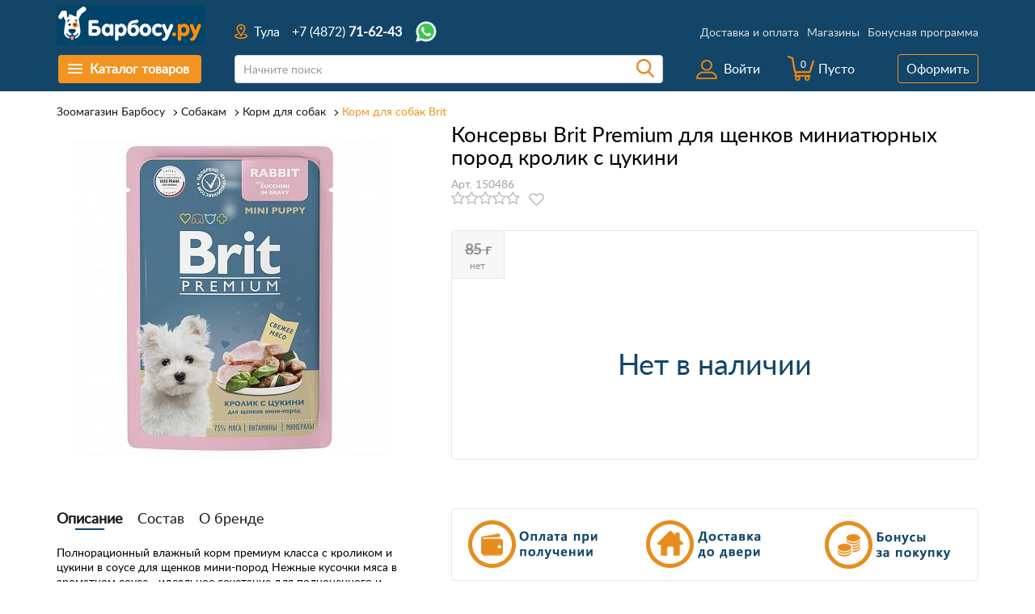

--- FILE ---
content_type: text/html; charset=UTF-8
request_url: https://barbosu.ru/catalog/sobakam/korm_dlya_sobak/konservy-brit-premium-dlya-shchenkov-miniatyurnykh-porod-krolik-s-tsukini/
body_size: 24492
content:

                                                                                                                                                                                                                                                                                                                                                                                                                                                                                                                                                                                <!DOCTYPE html><html lang="ru"><head><title>Консервы Brit Premium для щенков миниатюрных пород кролик с цукини купить в Туле с доставкой -  Барбосу.ру</title><meta charset="utf-8" /><meta http-equiv="X-UA-Compatible" content="IE=edge" /><meta name="viewport" content="width=device-width, initial-scale=1" /><!-- scripts --><!--[if gt IE 9]>--><!--<![endif]--><link rel="canonical" href="https://barbosu.ru/catalog/sobakam/korm_dlya_sobak/konservy-brit-premium-dlya-shchenkov-miniatyurnykh-porod-krolik-s-tsukini/" /><meta http-equiv="Content-Type" content="text/html; charset=UTF-8" /><meta name="robots" content="index, follow" /><meta name="keywords" content="Консервы Brit Premium для щенков миниатюрных пород кролик с цукини" /><meta name="description" content="&#128054; Цена: от 1 руб. до 1 руб., Категория: Корм для собак, Рейтинг: , Производитель: Brit, Тип: Консервы, Класс: Премиум, Возраст: Щенки(1-12 мес.), Вкус: Кролик, Особые показания: , Страна: Россия, Вес: 85 г" /><script data-skip-moving="true">(function(w, d, n) {var cl = "bx-core";var ht = d.documentElement;var htc = ht ? ht.className : undefined;if (htc === undefined || htc.indexOf(cl) !== -1){return;}var ua = n.userAgent;if (/(iPad;)|(iPhone;)/i.test(ua)){cl += " bx-ios";}else if (/Windows/i.test(ua)){cl += ' bx-win';}else if (/Macintosh/i.test(ua)){cl += " bx-mac";}else if (/Linux/i.test(ua) && !/Android/i.test(ua)){cl += " bx-linux";}else if (/Android/i.test(ua)){cl += " bx-android";}cl += (/(ipad|iphone|android|mobile|touch)/i.test(ua) ? " bx-touch" : " bx-no-touch");cl += w.devicePixelRatio && w.devicePixelRatio >= 2? " bx-retina": " bx-no-retina";if (/AppleWebKit/.test(ua)){cl += " bx-chrome";}else if (/Opera/.test(ua)){cl += " bx-opera";}else if (/Firefox/.test(ua)){cl += " bx-firefox";}ht.className = htc ? htc + " " + cl : cl;})(window, document, navigator);</script><link href="/bitrix/js/ui/design-tokens/dist/ui.design-tokens.min.css?171690828823463" type="text/css"  rel="stylesheet" /><link href="/bitrix/js/ui/fonts/opensans/ui.font.opensans.min.css?16860816662320" type="text/css"  rel="stylesheet" /><link href="/bitrix/js/main/popup/dist/main.popup.bundle.min.css?174824347026589" type="text/css"  rel="stylesheet" /><link href="/bitrix/cache/css/s1/main/page_2ff303b6846402c42242609672ead2d7/page_2ff303b6846402c42242609672ead2d7_v1.css?176975332124157" type="text/css"  rel="stylesheet" /><link href="/bitrix/cache/css/s1/main/default_b8ab756de65a20954744fe23b2539d69/default_b8ab756de65a20954744fe23b2539d69_v1.css?17697528438924" type="text/css"  rel="stylesheet" /><link href="/bitrix/cache/css/s1/main/template_2b12247825d73f9264fae87ec12c8ce7/template_2b12247825d73f9264fae87ec12c8ce7_v1.css?1769752843347317" type="text/css"  data-template-style="true" rel="stylesheet" /><!-- Bitrix CMS + Carrot quest BEGIN --><!-- Carrot quest END --><!--'start_frame_cache_TVwM3R'--><!-- Bitrix24.LiveChat external config --><!-- /Bitrix24.LiveChat external config --><!--'end_frame_cache_TVwM3R'--></head><body class="itemDetail"><div id="panel"></div><div class="wrapper"><!--[if lt IE 7]><p class="browsehappy">You are using an <strong>outdated</strong> browser. Please <a href="http://browsehappy.com/">upgrade your browser</a> to improve your experience.</p><![endif]--><header><div class="mobile_head visible-xs visible-sm"><div class="mobile_head_line js-mobile_head_line"><div class="container"><div class="row"><div class="col-xs-3"><div class="menu-search row"><div class="mobile_head_line--menu-icon js-mobile--menu-icon"><span></span><span></span><span></span></div><div class="mobile_head_line--search-icon js-mobile--search-icon"></div></div></div><div class="col-xs-6"><div class="mobile_head_line--logo"><a href="/"></a></div></div><div class="col-xs-3"><div class="cabinet-basket row"><div class="mobile_head_line--basket-icon js-mobile_head--basket-icon"></div><div class="mobile_head_line--cabinet-icon js-mobile--cabinet-icon"></div></div></div></div></div></div><div class="mobile_head_menu js-mobile--menu"><nav><ul class="list list--level-1"><li class="list_item list_item--city"><a href="javascript:void(0)" class="link--level-1"><i class="barbosu-icon-map-point-pointer"></i>Тула</a></li><li class="list_item list_item--phone"><a href="tel:84872716243" class="link--level-1"><i class="barbosu-icon-telephone"></i><span class="number">+7 (4872) <strong>71-62-43</strong></span><span class="time visible-xs">10:00-21:00</span></a><a href="https://wa.me/79207442844" target="_blank" class="link--whatsapp"><img src="/local/templates/.default/images/icon-whatsapp.svg" alt="" /></a></li><li class="list_item list_item--catalog js-mobile--catalog-menu" data-parent="base"><div class="wrap-list"><ul class="list"><li class="list_item"><a href="javascript:void(0);" data-parent="base" class="back"><span></span>Назад</a></li><li class="list_item" data-parent="id-0"><a href="javascript:void(0);" class="inner js-mobile--link-inner root-item">Собакам</a><div class="wrap-list"><ul class="list"><li class="list_item"><a href="javascript:void(0);" data-parent="id-0" class="back"><span></span>Назад</a></li><li class="list_itemitem-selected"><a href="/catalog/sobakam/korm_dlya_sobak/">Корм для собак</a></li><li class="list_item"><a href="/catalog/sobakam/igrushki_dlya_sobak/">Игрушки для собак</a></li><li class="list_item"><a href="/catalog/sobakam/kosti_i_lakomstva/">Лакомства и кости для собак</a></li><li class="list_item"><a href="/catalog/sobakam/instrumenti_dlya_gruminga/">Инструменты для груминга</a></li><li class="list_item"><a href="/catalog/sobakam/miski_kormushki_i_poilki/">Миски, кормушки и поилки</a></li><li class="list_item"><a href="/catalog/sobakam/pelenki_i_podguzniki_dlya_sobak/">Пеленки и подгузники для собак</a></li><li class="list_item"><a href="/catalog/sobakam/gruming_kosmetika_i_ukhod/">Косметика и уход для собак</a></li><li class="list_item"><a href="/catalog/sobakam/osheyniki_povodki_i_shleyki/">Ошейники, поводки и шлейки для собак</a></li><li class="list_item"><a href="/catalog/sobakam/lezhaki_i_doma/">Лежаки и подстилки для собак</a></li><li class="list_item"><a href="/catalog/sobakam/perenoski_kletki_i_volery/">Переноски, клетки и вольеры</a></li></ul></li><li class="list_item" data-parent="id-11"><a href="javascript:void(0);" class="inner js-mobile--link-inner root-item">Кошкам</a><div class="wrap-list"><ul class="list"><li class="list_item"><a href="javascript:void(0);" data-parent="id-11" class="back"><span></span>Назад</a></li><li class="list_item"><a href="/catalog/koshkam/korm_dlya_koshek/">Корм для кошек</a></li><li class="list_item"><a href="/catalog/koshkam/lakomstva/">Лакомства для кошек</a></li><li class="list_item"><a href="/catalog/koshkam/napolniteli/">Наполнители для туалета</a></li><li class="list_item"><a href="/catalog/koshkam/vitaminy_i_pishchevye_dobavki-cat/">Витамины и пищевые добавки</a></li><li class="list_item"><a href="/catalog/koshkam/gigiena_i_podderzhanie_chistoty/">Гигиена и поддержание чистоты</a></li><li class="list_item"><a href="/catalog/koshkam/igrushki_dlya_koshek/">Игрушки для кошек</a></li><li class="list_item"><a href="/catalog/koshkam/instrumenty_dlya_gruminga/">Инструменты для груминга</a></li><li class="list_item"><a href="/catalog/koshkam/kogtetochki_i_kompleksy/">Когтеточки и комплексы</a></li><li class="list_item"><a href="/catalog/koshkam/gruming_kosmetika_ukhod/">Косметика и уход для кошек</a></li><li class="list_item"><a href="/catalog/koshkam/lezhaki/">Лежаки</a></li><li class="list_item"><a href="/catalog/koshkam/miski_kormushki_i_poilki_cat/">Миски и коврики</a></li><li class="list_item"><a href="/catalog/koshkam/osheyniki_povodki_i_shleyki_cat/">Ошейники, поводки и шлейки</a></li><li class="list_item"><a href="/catalog/koshkam/perenoski_i_aksessuary/">Переноски для кошек</a></li><li class="list_item"><a href="/catalog/koshkam/tualety_i_lotki/">Туалеты и лотки</a></li></ul></li><li class="list_item" data-parent="id-26"><a href="javascript:void(0);" class="inner js-mobile--link-inner root-item">Птицам</a><div class="wrap-list"><ul class="list"><li class="list_item"><a href="javascript:void(0);" data-parent="id-26" class="back"><span></span>Назад</a></li><li class="list_item"><a href="/catalog/ptitsam/vitaminy_i_pishchevye_dobavki_dlya_ptits/">Витамины и пищевые добавки</a></li><li class="list_item"><a href="/catalog/ptitsam/gigiena_i_podderzhanie_chistoty_dlya_ptits/">Гигиена и поддержание чистоты</a></li><li class="list_item"><a href="/catalog/ptitsam/igrushki_i_aksessuary/">Игрушки и аксессуары</a></li><li class="list_item"><a href="/catalog/ptitsam/kletki_dlya_ptits/">Клетки для птиц</a></li><li class="list_item"><a href="/catalog/ptitsam/korm_dlya_ptits/">Корм для птиц</a></li><li class="list_item"><a href="/catalog/ptitsam/lakomstva_dlya_ptits/">Лакомства для птиц</a></li><li class="list_item"><a href="/catalog/ptitsam/napolniteli_dlya_ptits/">Наполнители для птиц</a></li></ul></li><li class="list_item" data-parent="id-34"><a href="javascript:void(0);" class="inner js-mobile--link-inner root-item">Грызунам</a><div class="wrap-list"><ul class="list"><li class="list_item"><a href="javascript:void(0);" data-parent="id-34" class="back"><span></span>Назад</a></li><li class="list_item"><a href="/catalog/gryzunam/vitaminy_i_pishchevye_dobavki_dlya_gryzunov/">Витамины и пищевые добавки для грызунов</a></li><li class="list_item"><a href="/catalog/gryzunam/igrushki_dlya_gryzunov/">Игрушки для грызунов</a></li><li class="list_item"><a href="/catalog/gryzunam/kletki_volery_i_terrariumy/">Клетки для грызунов</a></li><li class="list_item"><a href="/catalog/gryzunam/korm_dlya_gryzunov/">Корм для грызунов</a></li><li class="list_item"><a href="/catalog/gryzunam/lakomstva_dlya_grizunov/">Лакомства</a></li><li class="list_item"><a href="/catalog/gryzunam/perenoski_i_aksessuary_dlya_gryzunov/">Переноски и аксессуары</a></li><li class="list_item"><a href="/catalog/gryzunam/posuda_poilki_i_kormilki/">Посуда, поилки и кормилки</a></li><li class="list_item"><a href="/catalog/gryzunam/napolniteli_i_opilki/">Сено, опилки и наполнители</a></li></ul></li><li class="list_item" data-parent="id-43"><a href="javascript:void(0);" class="inner js-mobile--link-inner root-item">Рыбкам</a><div class="wrap-list"><ul class="list"><li class="list_item"><a href="javascript:void(0);" data-parent="id-43" class="back"><span></span>Назад</a></li><li class="list_item"><a href="/catalog/rybkam/korm_dlya_rybok/">Корм для рыбок</a></li></ul></li><li class="list_item"><a href="/catalog/sale/" class="root-item">Акции</a></li></ul></div></li><li class="list_item list_item--cabinet js-mobile_menu_cabinet" data-parent="base"><a href="javascript:void(0);" class="link--level-1 inner js-mobile--link-inner"><i class="barbosu-icon-lk"></i>Кабинет</a><div class="wrap-list wrap-list--level-2"><ul class="clearfix"><li class="list_item"><a href="javascript:void(0);" data-parent="base" class="back"><span></span>Назад</a></li><li><a href="javascript:void(0);" class="js-mobile--auth">Войти</a></li><li><a href="/personal/profile/" class="js-need_auth">Личные данные</a></li><li><a href="/personal/order/" class="js-need_auth">Мои заказы</a></li><li><a href="/personal/delay/" class="js-need_auth">Избранные товары</a></li><li><a href="/personal/discounts/" class="js-need_auth">Бонусы и скидки</a></li><li><a href="/personal/subscribe/" class="">Рассылки</a></li></ul></div></li><li class="list_item list_item--basket"><a href="/personal/cart/" class="link--level-1"><i class="barbosu-icon-korzina"></i>Корзина</a></li><li class="list_item list_item--shops"><a href="/contacts/" class="link--level-1"><i class="barbosu-icon-shop"></i>Магазин и пвз</a></li><li class="list_item list_item--delivery"><a href="/delivery/" class="link--level-1"><i class="barbosu-icon-truck_r"></i>Доставка</a></li><li class="list_item list_item--info" data-parent="base"><a href="javascript:void(0);" class="link--level-1 inner js-mobile--link-inner"><i class="barbosu-icon-information"></i>Информация</a><div class="wrap-list wrap-list--level-2"><ul class="clearfix"><li class="list_item"><a href="javascript:void(0);" data-parent="base" class="back"><span></span>Назад</a></li><li><a href="/about/howto/" class="">Как покупать</a></li><li><a href="/delivery/" class="">Доставка и оплата</a></li><li><a href="/privacy-policy/" class="">Политика конфиденциальности</a></li><li><a href="/soglashenie-na-obrabotku-personalnykh-dannykh/" class="">Соглашение на обработку<br/>персональных данных</a></li><li><a href="/return-policy/" class="">Условия возврата</a></li></ul></div></li></ul></nav></div><div class="mobile_head_main_page_menu js-mobile--main-sections"></div><div class="mobile_head_search js-mobile--search"><div id="title-search_mobile" class="searchInner"><form action="/catalog/"><input class="form-control" id="title-search-input_mobile" type="text" name="q" placeholder="Начните поиск" value="" autocomplete="off" /><input name="s" type="submit" value="Поиск" /><span></span></form></div>            </div><div class="mobile_head_cabinet js-mobile--cabinet"><ul><li><a href="javascript:void(0);" class="js-mobile--auth">Войти</a></li><li><a href="/personal/profile/" class="js-need_auth">Личные данные</a></li><li><a href="/personal/order/" class="js-need_auth">Мои заказы</a></li><li><a href="/personal/delay/" class="js-need_auth">Избранные товары</a></li><li><a href="/personal/discounts/" class="js-need_auth">Бонусы и скидки</a></li><li><a href="/personal/subscribe/" class="">Рассылки</a></li></ul></div><div class="mobile_head_info"><div class="container"><div class="row"><div class="col-xs-2 col-md-2"><div class="city">Тула</div></div><div class="col-xs-8 col-md-8"><div class="phone"><a href="tel:84872716243" class="link--level-1"><span class="number">+7 (4872) <strong>71-62-43</strong></span></a></div></div><div class="col-xs-2 col-md-2"><a href="https://wa.me/79207442844" target="_blank" class="link--whatsapp"><img src="/local/templates/.default/images/icon-whatsapp.svg" alt="" /></a></div><div class="col-xs-12"><span class="time">10:00-21:00, без выходных</span></div></div></div></div><div class="mobile_head_catalog js-mobile_head_catalog"><a href="javascript:void(0);">Каталог <span>товаров</span></a></div></div><div class="headerWrapper fixedTop hidden-xs hidden-sm"><div class="headerInner"><div class="topFixed clearfix"><div class="container"><div class="row"><div class="col-xs-2 col-md-2"><div class="menu"><nav><ul class="multiMenuWrapper"><div class="firstLevel"><li class="firstLevelLi"><div class="topMenuLink"><a class="firstLevelLink" href="javascript:void(0);"><div class="menu-icon"><span></span><span></span><span></span></div>                    <span class="text">Каталог товаров</span></a></div><div class="secondLevelWrap clearfix"><ul class="allSections"><li class="allSectionsLi clearfix" data-parent="16"><span class="img"><img src="/upload/uf/4d7/4d7e2a79a6e8724d1430973282f11345.png" alt="" class="base" /><img src="/upload/uf/df7/df7e6d439f7d7436e881991e8d605728.png" alt="" class="hover" /></span><a class="allSectionsLiLink" href="/catalog/sobakam/">Собакам</a></li><li class="allSectionsLi clearfix" data-parent="17"><span class="img"><img src="/upload/uf/1f3/1f3567c5c7e89a529828bb514a16877d.png" alt="" class="base" /><img src="/upload/uf/284/2841220e68becf97ce46355a9d378cbc.png" alt="" class="hover" /></span><a class="allSectionsLiLink" href="/catalog/koshkam/">Кошкам</a></li><li class="allSectionsLi clearfix" data-parent="18"><span class="img"><img src="/upload/uf/272/2723ab0b9e4baea7877e0be35f6a4fa3.png" alt="" class="base" /><img src="/upload/uf/bf9/bf9aa66135f723a9fd4e4c6f5f495e69.png" alt="" class="hover" /></span><a class="allSectionsLiLink" href="/catalog/ptitsam/">Птицам</a></li><li class="allSectionsLi clearfix" data-parent="19"><span class="img"><img src="/upload/uf/8b9/8b9bd871aa49331df4852ba14c0fc63e.png" alt="" class="base" /><img src="/upload/uf/fd3/fd3211540612c196360e6f3b2607598b.png" alt="" class="hover" /></span><a class="allSectionsLiLink" href="/catalog/gryzunam/">Грызунам</a></li><li class="allSectionsLi clearfix" data-parent="20"><span class="img"><img src="/upload/uf/519/519fa9b5995b70e5eb3cf7898db4d247.png" alt="" class="base" /><img src="/upload/uf/37c/37ceb5c5dd4bd860aa4f56c071f3cdaf.png" alt="" class="hover" /></span><a class="allSectionsLiLink" href="/catalog/rybkam/">Рыбкам</a></li><li class="allSectionsLi clearfix" data-parent="94"><span class="img"><img src="/upload/uf/2f4/2f49d29e7fccfd02ae64400ccb0f95f6.png" alt="" class="base" /><img src="/upload/uf/ac7/ac70568054496f323d0bd73d4217ff9f.png" alt="" class="hover" /></span><a class="allSectionsLiLink" href="/catalog/sale/">Акции</a></li></ul><ul class="allSectionsMenu"><div class="thirdLevelWrap clearfix" data-parent="16"><div class="clearfix"><ul class="otherList"><li><a href="/catalog/sobakam/igrushki_dlya_sobak/">Игрушки для собак</a></li><li><a href="/catalog/sobakam/instrumenti_dlya_gruminga/">Инструменты для груминга</a><div><ul class="moreLinks clearfix"><li><a href="/catalog/sobakam/instrumenti_dlya_gruminga/filter/tip-is-kogterez/apply/">когтерезы</a></li><li><a href="/catalog/sobakam/instrumenti_dlya_gruminga/filter/tip-is-rascheska/apply/">расчёски</a></li><li><a href="/catalog/sobakam/instrumenti_dlya_gruminga/filter/tip-is-furminator/apply/">фурминаторы</a></li><li><a href="/catalog/sobakam/instrumenti_dlya_gruminga/filter/tip-is-shchetka/apply/">щетки</a></li></ul></div></li><li><a href="/catalog/sobakam/korm_dlya_sobak/">Корм для собак</a><div><ul class="moreLinks clearfix"><li><a href="/catalog/sobakam/korm_dlya_sobak/filter/tip_korma-is-sukhoy-korm/apply/">сухой корм</a></li><li><a href="/catalog/sobakam/korm_dlya_sobak/filter/tip_korma-is-konservy/apply/">консервы</a></li></ul></div></li><li><a href="/catalog/sobakam/gruming_kosmetika_i_ukhod/">Косметика и уход для собак</a><div><ul class="moreLinks clearfix"><li><a href="/catalog/sobakam/gruming_kosmetika_i_ukhod/filter/tip-is-shampun/apply/">шампуни</a></li><li><a href="/catalog/sobakam/gruming_kosmetika_i_ukhod/filter/tip-is-sprey/apply/">спреи</a></li></ul></div></li><li><a href="/catalog/sobakam/kosti_i_lakomstva/">Лакомства и кости для собак</a></li></ul><ul class="otherList"><li><a href="/catalog/sobakam/lezhaki_i_doma/">Лежаки и подстилки для собак</a><div><ul class="moreLinks clearfix"><li><a href="/catalog/sobakam/lezhaki_i_doma/filter/tip-is-lezhak/apply/">лежаки</a></li><li><a href="/catalog/sobakam/lezhaki_i_doma/filter/tip-is-podstilka/apply/">подстилки</a></li></ul></div></li><li><a href="/catalog/sobakam/miski_kormushki_i_poilki/">Миски, кормушки и поилки</a></li><li><a href="/catalog/sobakam/osheyniki_povodki_i_shleyki/">Ошейники, поводки и шлейки для собак</a><div><ul class="moreLinks clearfix"><li><a href="/catalog/sobakam/osheyniki_povodki_i_shleyki/filter/tip-is-ruletki/apply/">рулетки</a></li><li><a href="/catalog/sobakam/osheyniki_povodki_i_shleyki/filter/tip-is-povodki/apply/">поводки</a></li><li><a href="/catalog/sobakam/osheyniki_povodki_i_shleyki/filter/tip-is-osheyniki/apply/">ошейники</a></li><li><a href="/catalog/sobakam/osheyniki_povodki_i_shleyki/filter/tip-is-shleyki/apply/">шлейки</a></li></ul></div></li><li><a href="/catalog/sobakam/pelenki_i_podguzniki_dlya_sobak/">Пеленки и подгузники для собак</a><div><ul class="moreLinks clearfix"><li><a href="/catalog/sobakam/pelenki_i_podguzniki_dlya_sobak/filter/tip-is-pelenki-vpityvayushchie/apply/">пеленки впитывающие</a></li><li><a href="/catalog/sobakam/pelenki_i_podguzniki_dlya_sobak/filter/tip-is-podguzniki/apply/">подгузники</a></li><li><a href="/catalog/sobakam/pelenki_i_podguzniki_dlya_sobak/filter/tip-is-trusy/apply/">трусы</a></li></ul></div></li><li><a href="/catalog/sobakam/perenoski_kletki_i_volery/">Переноски, клетки и вольеры</a><div><ul class="moreLinks clearfix"><li><a href="/catalog/sobakam/perenoski_kletki_i_volery/filter/tip-is-plastikovaya-perenoska/apply/">пластиковые переноски</a></li><li><a href="/catalog/sobakam/perenoski_kletki_i_volery/filter/tip-is-sumka-perenoska/apply/">сумки-переноски</a></li></ul></div></li></ul><div class="otherList otherListBrands"><div class="popularName"><nobr>Популярные бренды</nobr></div><div class="oneBrandStr clearfix"><div><a href="/catalog/sobakam/korm_dlya_sobak/filter/brand-is-blitz/apply/"><img src="/upload/resize_cache/iblock/863/60_60_1/863e53b1dbeaadf5510848d1f608b6ba.jpg" alt="Blitz"/></a></div><div><a href="/catalog/sobakam/korm_dlya_sobak/filter/brand-is-best-dinner/apply/"><img src="/upload/resize_cache/iblock/2b1/60_60_1/2b1ac0b9019fd22057a01db6f8db17fc.gif" alt="Best Dinner"/></a></div><div><a href="/catalog/sobakam/korm_dlya_sobak/filter/brand-is-grandorf/apply/"><img src="/upload/resize_cache/iblock/ce9/60_60_1/ce9829bdf9b8f1388c5bc5e6c49c83fe.jpg" alt="Grandorf"/></a></div></div><div class="oneBrandStr clearfix"><div><a href="/catalog/sobakam/korm_dlya_sobak/filter/brand-is-one-only/apply/"><img src="/upload/resize_cache/iblock/724/60_60_1/724135ecf024cfa657f18449a56c014e.png" alt="One&Only"/></a></div><div><a href="/catalog/sobakam/korm_dlya_sobak/filter/brand-is-karmy/apply/"><img src="/upload/resize_cache/iblock/0ed/60_60_1/0ed297ef5b97c07da1375a60f461f33f.png" alt="Karmy"/></a></div><div><a href="/catalog/sobakam/korm_dlya_sobak/filter/brand-is-brooksfield/apply/"><img src="/upload/resize_cache/iblock/1ed/60_60_1/1ed83b16ec52c879559d556f834d2d00.jpg" alt="Brooksfield"/></a></div></div><div class="oneBrandStr clearfix"><div><a href="/catalog/sobakam/korm_dlya_sobak/filter/brand-is-sirius/apply/"><img src="/upload/resize_cache/iblock/f79/60_60_1/f79e57703dcb6f53b031bab7310325f0.png" alt="SIRIUS"/></a></div><div><a href="/catalog/sobakam/korm_dlya_sobak/filter/brand-is-zillii/apply/"><img src="/upload/resize_cache/iblock/07b/60_60_1/07be57567a743955931840a5960a48c6.png" alt="ZILLII"/></a></div><div><a href="/catalog/sobakam/korm_dlya_sobak/filter/brand-is-petvador/apply/"><img src="/upload/resize_cache/iblock/f84/60_60_1/eltrkgl5uyc31mfr4jjehxv1eqvdynw4.png" alt="PETVADOR"/></a></div></div><div class="oneBrandStr clearfix"><div><a href="/catalog/sobakam/korm_dlya_sobak/filter/brand-is-florida-/apply/"><img src="/upload/resize_cache/iblock/a0b/60_60_1/akyq2zhkknegsoiphjj8sp6lwo0ows05.png" alt="Florida "/></a></div><div><a href="/catalog/sobakam/korm_dlya_sobak/filter/brand-is-alphapet/apply/"><img src="/upload/resize_cache/iblock/788/60_60_1/bpbjovvy2sm0kcx447x1avn34k1orvsd.png" alt="AlphaPet"/></a></div><div><a href="/catalog/sobakam/korm_dlya_sobak/filter/brand-is-ajo/apply/"><img src="/upload/resize_cache/iblock/fbb/60_60_1/o10xvv8ci77cds5vbsykeu8rex4srag6.jpg" alt="AJO"/></a></div></div><div class="oneBrandStr clearfix"><div><a href="/catalog/sobakam/korm_dlya_sobak/filter/brand-is-award/apply/"><img src="/upload/resize_cache/iblock/7b9/60_60_1/mfipnlogc22ez0n6vae31uvxuz20fo78.png" alt="AWARD"/></a></div><div><a href="/catalog/sobakam/korm_dlya_sobak/filter/brand-is-alleva/apply/"><img src="/upload/resize_cache/iblock/652/60_60_1/3gq10l2oecuifdz3w6o5brl1fm0cjodq.png" alt="Alleva"/></a></div><div><a href="/catalog/sobakam/korm_dlya_sobak/filter/brand-is-grandorf-fresh/apply/"><img src="/upload/resize_cache/iblock/ca7/60_60_1/h8rav821agfwwgoe1pe105gqxmdwe059.png" alt="GRANDORF Fresh"/></a></div></div><div class="oneBrandStr clearfix"><div><a href="/catalog/sobakam/korm_dlya_sobak/filter/brand-is-carni/apply/"><img src="/upload/resize_cache/iblock/4ac/60_60_1/t4d5d7mgb42d77powd5827u5zu6x9560.png" alt="CARNI"/></a></div><div><a href="/catalog/sobakam/korm_dlya_sobak/filter/brand-is-craftia/apply/"><img src="/upload/resize_cache/iblock/e3a/60_60_1/unyjg7prmpna03x3uuf52oco3ocwwa4g.jpg" alt="CRAFTIA"/></a></div><div><a href="/catalog/sobakam/korm_dlya_sobak/filter/brand-is-ajo-vet-dieta/apply/"><img src="/upload/resize_cache/iblock/18b/60_60_1/uledvxahfv9sukwt5c266xj4z3i9f5e9.jpg" alt="AJO VET Dieta"/></a></div></div><div class="oneBrandStr clearfix"><div><a href="/catalog/sobakam/korm_dlya_sobak/filter/brand-is-alphapet-vet-diet/apply/"><img src="/upload/resize_cache/iblock/2de/60_60_1/l1c8jgbgnirvx62cx21ki3j72f3knf45.jpg" alt="AlphaPet Vet Diet"/></a></div><div><a href="/catalog/sobakam/korm_dlya_sobak/filter/brand-is-nord-craft-vet-diets/apply/"><img src="/upload/resize_cache/iblock/bf5/60_60_1/gaure923k2lp545latptn6zo63ny818c.jpg" alt="Nord Craft VET DIETS"/></a></div><div><a href="/catalog/sobakam/korm_dlya_sobak/filter/brand-is-ortipo-vetdiet/apply/"><img src="/upload/resize_cache/iblock/e1f/60_60_1/3dimgz5lfx3syegtrlu4e7av160znoon.jpg" alt="Ortipo VetDiet"/></a></div></div><div class="oneBrandStr clearfix"><div><a href="/catalog/sobakam/korm_dlya_sobak/filter/brand-is-odno-myaso/apply/"><img src="/upload/resize_cache/iblock/98c/60_60_1/ir7xnoap5sh5k4tqwwyap12wl37o5koz.jpg" alt="Одно Мясо"/></a></div><div><a href="/catalog/sobakam/korm_dlya_sobak/filter/brand-is-royal-canin/apply/"><img src="/upload/resize_cache/iblock/3b4/60_60_1/3b4c31225442d1591def52910c608370.jpg" alt="Royal Canin"/></a></div><div><a href="/catalog/sobakam/korm_dlya_sobak/filter/brand-is-pro-plan/apply/"><img src="/upload/resize_cache/iblock/e2f/60_60_1/e2f764880be42d09e7a6977013fce400.jpg" alt="Pro Plan"/></a></div></div><div class="oneBrandStr clearfix"><div><a href="/catalog/sobakam/korm_dlya_sobak/filter/brand-is-monge/apply/"><img src="/upload/resize_cache/iblock/566/60_60_1/566c2da67afc8bbac4cca3e34cdb1c88.jpg" alt="Monge"/></a></div></div></div></div></div><div class="thirdLevelWrap clearfix" data-parent="17"><div class="clearfix"><ul class="otherList"><li><a href="/catalog/koshkam/vitaminy_i_pishchevye_dobavki-cat/">Витамины и пищевые добавки</a></li><li><a href="/catalog/koshkam/gigiena_i_podderzhanie_chistoty/">Гигиена и поддержание чистоты</a></li><li><a href="/catalog/koshkam/igrushki_dlya_koshek/">Игрушки для кошек</a></li><li><a href="/catalog/koshkam/instrumenty_dlya_gruminga/">Инструменты для груминга</a><div><ul class="moreLinks clearfix"><li><a href="/catalog/koshkam/instrumenty_dlya_gruminga/filter/tip-is-kogterez/apply/">когтерезы</a></li><li><a href="/catalog/koshkam/instrumenty_dlya_gruminga/filter/tip-is-nozhnitsy/apply/">ножницы</a></li><li><a href="/catalog/koshkam/instrumenty_dlya_gruminga/filter/tip-is-rascheska/apply/">расчёски</a></li><li><a href="/catalog/koshkam/instrumenty_dlya_gruminga/filter/tip-is-pukhoderka/apply/">пуходерки</a></li><li><a href="/catalog/koshkam/instrumenty_dlya_gruminga/filter/tip-is-shchetka/apply/">щетки</a></li></ul></div></li><li><a href="/catalog/koshkam/kogtetochki_i_kompleksy/">Когтеточки и комплексы</a><div><ul class="moreLinks clearfix"><li><a href="/catalog/koshkam/kogtetochki_i_kompleksy/filter/tip-is-kogtetochka-stolbik/apply/">когтеточки-столбики</a></li><li><a href="/catalog/koshkam/kogtetochki_i_kompleksy/filter/tip-is-domik-kogtetochka/apply/">домики-когтеточки</a></li><li><a href="/catalog/koshkam/kogtetochki_i_kompleksy/filter/tip-is-nastennaya-kogtetochka/apply/">настенные когтеточки</a></li></ul></div></li><li><a href="/catalog/koshkam/korm_dlya_koshek/">Корм для кошек</a><div><ul class="moreLinks clearfix"><li><a href="/catalog/koshkam/korm_dlya_koshek/filter/tip_korma-is-sukhoy-korm/apply/">сухой корм</a></li><li><a href="/catalog/koshkam/korm_dlya_koshek/filter/tip_korma-is-konservy/apply/">влажный корм</a></li></ul></div></li><li><a href="/catalog/koshkam/gruming_kosmetika_ukhod/">Косметика и уход для кошек</a><div><ul class="moreLinks clearfix"><li><a href="/catalog/koshkam/gruming_kosmetika_ukhod/filter/tip-is-shampun/apply/">шампуни</a></li></ul></div></li></ul><ul class="otherList"><li><a href="/catalog/koshkam/lakomstva/">Лакомства для кошек</a></li><li><a href="/catalog/koshkam/lezhaki/">Лежаки</a></li><li><a href="/catalog/koshkam/miski_kormushki_i_poilki_cat/">Миски и коврики</a></li><li><a href="/catalog/koshkam/napolniteli/">Наполнители для туалета</a><div><ul class="moreLinks clearfix"><li><a href="/catalog/koshkam/napolniteli/filter/tip-is-komkuyushchiysya/apply/">комкующиеся</a></li><li><a href="/catalog/koshkam/napolniteli/filter/tip-is-drevesnyy/apply/">древесные</a></li><li><a href="/catalog/koshkam/napolniteli/filter/tip-is-silikagelivyy/apply/">силикагеливые</a></li><li><a href="/catalog/koshkam/napolniteli/filter/tip-is-vpityvayushchiy/apply/">впитывающие</a></li></ul></div></li><li><a href="/catalog/koshkam/osheyniki_povodki_i_shleyki_cat/">Ошейники, поводки и шлейки</a></li><li><a href="/catalog/koshkam/perenoski_i_aksessuary/">Переноски для кошек</a><div><ul class="moreLinks clearfix"><li><a href="/catalog/koshkam/perenoski_i_aksessuary/filter/tip-is-plastikovaya-perenoska/apply/">пластиковые переноски</a></li><li><a href="/catalog/koshkam/perenoski_i_aksessuary/filter/tip-is-sumka-perenoska/apply/">сумки-переноски</a></li></ul></div></li><li><a href="/catalog/koshkam/tualety_i_lotki/">Туалеты и лотки</a></li></ul><div class="otherList otherListBrands"><div class="popularName"><nobr>Популярные бренды</nobr></div><div class="oneBrandStr clearfix"><div><a href="/catalog/koshkam/korm_dlya_koshek/filter/brand-is-blitz/apply/"><img src="/upload/resize_cache/iblock/863/60_60_1/863e53b1dbeaadf5510848d1f608b6ba.jpg" alt="Blitz"/></a></div><div><a href="/catalog/koshkam/korm_dlya_koshek/filter/brand-is-best-dinner/apply/"><img src="/upload/resize_cache/iblock/2b1/60_60_1/2b1ac0b9019fd22057a01db6f8db17fc.gif" alt="Best Dinner"/></a></div><div><a href="/catalog/koshkam/korm_dlya_koshek/filter/brand-is-grandorf/apply/"><img src="/upload/resize_cache/iblock/ce9/60_60_1/ce9829bdf9b8f1388c5bc5e6c49c83fe.jpg" alt="Grandorf"/></a></div></div><div class="oneBrandStr clearfix"><div><a href="/catalog/koshkam/korm_dlya_koshek/filter/brand-is-one-only/apply/"><img src="/upload/resize_cache/iblock/724/60_60_1/724135ecf024cfa657f18449a56c014e.png" alt="One&Only"/></a></div><div><a href="/catalog/koshkam/korm_dlya_koshek/filter/brand-is-karmy/apply/"><img src="/upload/resize_cache/iblock/0ed/60_60_1/0ed297ef5b97c07da1375a60f461f33f.png" alt="Karmy"/></a></div><div><a href="/catalog/koshkam/korm_dlya_koshek/filter/brand-is-brooksfield/apply/"><img src="/upload/resize_cache/iblock/1ed/60_60_1/1ed83b16ec52c879559d556f834d2d00.jpg" alt="Brooksfield"/></a></div></div><div class="oneBrandStr clearfix"><div><a href="/catalog/koshkam/korm_dlya_koshek/filter/brand-is-sirius/apply/"><img src="/upload/resize_cache/iblock/f79/60_60_1/f79e57703dcb6f53b031bab7310325f0.png" alt="SIRIUS"/></a></div><div><a href="/catalog/koshkam/korm_dlya_koshek/filter/brand-is-zillii/apply/"><img src="/upload/resize_cache/iblock/07b/60_60_1/07be57567a743955931840a5960a48c6.png" alt="ZILLII"/></a></div><div><a href="/catalog/koshkam/korm_dlya_koshek/filter/brand-is-petvador/apply/"><img src="/upload/resize_cache/iblock/f84/60_60_1/eltrkgl5uyc31mfr4jjehxv1eqvdynw4.png" alt="PETVADOR"/></a></div></div><div class="oneBrandStr clearfix"><div><a href="/catalog/koshkam/korm_dlya_koshek/filter/brand-is-florida-/apply/"><img src="/upload/resize_cache/iblock/a0b/60_60_1/akyq2zhkknegsoiphjj8sp6lwo0ows05.png" alt="Florida "/></a></div><div><a href="/catalog/koshkam/korm_dlya_koshek/filter/brand-is-alphapet/apply/"><img src="/upload/resize_cache/iblock/788/60_60_1/bpbjovvy2sm0kcx447x1avn34k1orvsd.png" alt="AlphaPet"/></a></div><div><a href="/catalog/koshkam/korm_dlya_koshek/filter/brand-is-ajo/apply/"><img src="/upload/resize_cache/iblock/fbb/60_60_1/o10xvv8ci77cds5vbsykeu8rex4srag6.jpg" alt="AJO"/></a></div></div><div class="oneBrandStr clearfix"><div><a href="/catalog/koshkam/korm_dlya_koshek/filter/brand-is-award/apply/"><img src="/upload/resize_cache/iblock/7b9/60_60_1/mfipnlogc22ez0n6vae31uvxuz20fo78.png" alt="AWARD"/></a></div><div><a href="/catalog/koshkam/korm_dlya_koshek/filter/brand-is-alleva/apply/"><img src="/upload/resize_cache/iblock/652/60_60_1/3gq10l2oecuifdz3w6o5brl1fm0cjodq.png" alt="Alleva"/></a></div><div><a href="/catalog/koshkam/korm_dlya_koshek/filter/brand-is-grandorf-fresh/apply/"><img src="/upload/resize_cache/iblock/ca7/60_60_1/h8rav821agfwwgoe1pe105gqxmdwe059.png" alt="GRANDORF Fresh"/></a></div></div><div class="oneBrandStr clearfix"><div><a href="/catalog/koshkam/korm_dlya_koshek/filter/brand-is-carni/apply/"><img src="/upload/resize_cache/iblock/4ac/60_60_1/t4d5d7mgb42d77powd5827u5zu6x9560.png" alt="CARNI"/></a></div><div><a href="/catalog/koshkam/korm_dlya_koshek/filter/brand-is-craftia/apply/"><img src="/upload/resize_cache/iblock/e3a/60_60_1/unyjg7prmpna03x3uuf52oco3ocwwa4g.jpg" alt="CRAFTIA"/></a></div><div><a href="/catalog/koshkam/korm_dlya_koshek/filter/brand-is-ajo-vet-dieta/apply/"><img src="/upload/resize_cache/iblock/18b/60_60_1/uledvxahfv9sukwt5c266xj4z3i9f5e9.jpg" alt="AJO VET Dieta"/></a></div></div><div class="oneBrandStr clearfix"><div><a href="/catalog/koshkam/korm_dlya_koshek/filter/brand-is-alphapet-vet-diet/apply/"><img src="/upload/resize_cache/iblock/2de/60_60_1/l1c8jgbgnirvx62cx21ki3j72f3knf45.jpg" alt="AlphaPet Vet Diet"/></a></div><div><a href="/catalog/koshkam/korm_dlya_koshek/filter/brand-is-nord-craft-vet-diets/apply/"><img src="/upload/resize_cache/iblock/bf5/60_60_1/gaure923k2lp545latptn6zo63ny818c.jpg" alt="Nord Craft VET DIETS"/></a></div><div><a href="/catalog/koshkam/korm_dlya_koshek/filter/brand-is-ortipo-vetdiet/apply/"><img src="/upload/resize_cache/iblock/e1f/60_60_1/3dimgz5lfx3syegtrlu4e7av160znoon.jpg" alt="Ortipo VetDiet"/></a></div></div><div class="oneBrandStr clearfix"><div><a href="/catalog/koshkam/korm_dlya_koshek/filter/brand-is-odno-myaso/apply/"><img src="/upload/resize_cache/iblock/98c/60_60_1/ir7xnoap5sh5k4tqwwyap12wl37o5koz.jpg" alt="Одно Мясо"/></a></div><div><a href="/catalog/koshkam/korm_dlya_koshek/filter/brand-is-royal-canin/apply/"><img src="/upload/resize_cache/iblock/3b4/60_60_1/3b4c31225442d1591def52910c608370.jpg" alt="Royal Canin"/></a></div><div><a href="/catalog/koshkam/korm_dlya_koshek/filter/brand-is-pro-plan/apply/"><img src="/upload/resize_cache/iblock/e2f/60_60_1/e2f764880be42d09e7a6977013fce400.jpg" alt="Pro Plan"/></a></div></div><div class="oneBrandStr clearfix"><div><a href="/catalog/koshkam/korm_dlya_koshek/filter/brand-is-monge/apply/"><img src="/upload/resize_cache/iblock/566/60_60_1/566c2da67afc8bbac4cca3e34cdb1c88.jpg" alt="Monge"/></a></div></div></div></div></div><div class="thirdLevelWrap clearfix" data-parent="18"><div class="clearfix"><ul class="otherList"><li><a href="/catalog/ptitsam/vitaminy_i_pishchevye_dobavki_dlya_ptits/">Витамины и пищевые добавки</a></li><li><a href="/catalog/ptitsam/gigiena_i_podderzhanie_chistoty_dlya_ptits/">Гигиена и поддержание чистоты</a></li><li><a href="/catalog/ptitsam/igrushki_i_aksessuary/">Игрушки и аксессуары</a></li><li><a href="/catalog/ptitsam/kletki_dlya_ptits/">Клетки для птиц</a></li></ul><ul class="otherList"><li><a href="/catalog/ptitsam/korm_dlya_ptits/">Корм для птиц</a></li><li><a href="/catalog/ptitsam/lakomstva_dlya_ptits/">Лакомства для птиц</a></li><li><a href="/catalog/ptitsam/napolniteli_dlya_ptits/">Наполнители для птиц</a></li></ul></div></div><div class="thirdLevelWrap clearfix" data-parent="19"><div class="clearfix"><ul class="otherList"><li><a href="/catalog/gryzunam/vitaminy_i_pishchevye_dobavki_dlya_gryzunov/">Витамины и пищевые добавки для грызунов</a></li><li><a href="/catalog/gryzunam/igrushki_dlya_gryzunov/">Игрушки для грызунов</a></li><li><a href="/catalog/gryzunam/kletki_volery_i_terrariumy/">Клетки для грызунов</a></li><li><a href="/catalog/gryzunam/korm_dlya_gryzunov/">Корм для грызунов</a><div><ul class="moreLinks clearfix"><li><a href="/catalog/gryzunam/korm_dlya_gryzunov/filter/tip_jivotnogo-is-degu/apply/">дегу</a></li><li><a href="/catalog/gryzunam/korm_dlya_gryzunov/filter/tip_jivotnogo-is-kroliki/apply/">кролики</a></li><li><a href="/catalog/gryzunam/korm_dlya_gryzunov/filter/tip_jivotnogo-is-morskie-svinki/apply/">морские свинки</a></li><li><a href="/catalog/gryzunam/korm_dlya_gryzunov/filter/tip_jivotnogo-is-khomyaki/apply/">хомяки</a></li><li><a href="/catalog/gryzunam/korm_dlya_gryzunov/filter/tip_jivotnogo-is-shinshilly/apply/">шиншиллы</a></li></ul></div></li></ul><ul class="otherList"><li><a href="/catalog/gryzunam/lakomstva_dlya_grizunov/">Лакомства</a></li><li><a href="/catalog/gryzunam/perenoski_i_aksessuary_dlya_gryzunov/">Переноски и аксессуары</a></li><li><a href="/catalog/gryzunam/posuda_poilki_i_kormilki/">Посуда, поилки и кормилки</a></li><li><a href="/catalog/gryzunam/napolniteli_i_opilki/">Сено, опилки и наполнители</a><div><ul class="moreLinks clearfix"><li><a href="/catalog/gryzunam/napolniteli_i_opilki/filter/tip-is-pesok/apply/">песок</a></li><li><a href="/catalog/gryzunam/napolniteli_i_opilki/filter/tip-is-seno/apply/">сено</a></li></ul></div></li></ul></div></div><div class="thirdLevelWrap clearfix" data-parent="20"><div class="clearfix"><ul class="otherList"><li><a href="/catalog/rybkam/korm_dlya_rybok/">Корм для рыбок</a></li></ul><ul class="otherList"></ul></div></div></ul></div></li><a href="/" class="logo"></a></ul></ul>                </nav></div></div><div class="col-xs-5 col-md-6"><div class="search"><div id="title-search-fixed" class="searchInner"><form action="/catalog/"><input class="form-control" id="title-search-input-fixed" type="text" name="q" placeholder="Начните поиск" value="" autocomplete="off" /><input name="s" type="submit" value="Поиск" /><span></span></form></div>            </div></div><div class="col-xs-5 col-md-4"><div class="personal clearfix"><div class="authorizeTop"><a href="javascript:void(0);" class="cabinetLink">Войти</a><div class="authMenu"><div class="authForm"><!--'start_frame_cache_iIjGFB'--><div class="authorizeInfo"><a class="link login" data-toggle="modal" data-target="#modalAuthorization" href="#" ><span>Вход</span></a><a class="link register" data-toggle="modal" data-target="#modalRegistration" href="#" ><span>Регистрация</span></a></div><!--'end_frame_cache_iIjGFB'-->                        </div><div class="personalMenu"><ul><li><a href="javascript:void(0);" class="js-mobile--auth">Войти</a></li><li><a href="/personal/profile/" class="js-need_auth">Личные данные</a></li><li><a href="/personal/order/" class="js-need_auth">Мои заказы</a></li><li><a href="/personal/delay/" class="js-need_auth">Избранные товары</a></li><li><a href="/personal/discounts/" class="js-need_auth">Бонусы и скидки</a></li><li><a href="/personal/subscribe/" class="">Рассылки</a></li></ul></div></div></div><div class="basketTop"><!--'start_frame_cache_-fixed'--><div class="basketTopWrap"><div class="basketTopWrapInner clearfix"><a class="basket" href="javascript:void(0);"><span class="quantity">0</span><span class="sum">Пусто</span></a></div><a class="order" href="javascript:void(0);">Оформить</a></div><!--'end_frame_cache_-fixed'-->                </div></div></div></div></div></div>                </div></div><div class="headerWrapper hidden-xs hidden-sm"><div class="headerInner"><div class="container"><div class="topContacts clearfix"><div class="row"><div class="col-xs-2 col-md-2"><div class="logo"><a href="/"></a></div></div><div class="col-xs-5 col-md-5"><div class="cityPhone clearfix pull-left"><div class="topCity ">Тула</div><div class="topPhone"><a href="tel:84872716243" class="link--level-1"><i class="barbosu-icon-telephone"></i><span class="number">+7 (4872) <strong>71-62-43</strong></span><span class="time visible-xs">10:00-21:00</span></a><a href="https://wa.me/79207442844" target="_blank" class="link--whatsapp"><img src="/local/templates/.default/images/icon-whatsapp.svg" alt="" /></a></div></div></div><div class="col-xs-5 col-md-5 pull-right"><div class="topMenu clearfix"><nav><ul><li><a href="/delivery/" class="delivery">Доставка и оплата</a></li><li><a href="/contacts/" class="">Магазины</a></li><li><a href="/bonus/" class="">Бонусная программа</a></li></ul></nav></div></div></div></div><div class="topFixed clearfix"><div class="row"><div class="col-xs-2 col-md-2"><div class="menu"><nav><ul class="multiMenuWrapper"><div class="firstLevel"><li class="firstLevelLi"><div class="topMenuLink"><a class="firstLevelLink" href="javascript:void(0);"><div class="menu-icon"><span></span><span></span><span></span></div>                    <span class="text">Каталог товаров</span></a></div><div class="secondLevelWrap clearfix"><ul class="allSections"><li class="allSectionsLi clearfix" data-parent="16"><span class="img"><img src="/upload/uf/4d7/4d7e2a79a6e8724d1430973282f11345.png" alt="" class="base" /><img src="/upload/uf/df7/df7e6d439f7d7436e881991e8d605728.png" alt="" class="hover" /></span><a class="allSectionsLiLink" href="/catalog/sobakam/">Собакам</a></li><li class="allSectionsLi clearfix" data-parent="17"><span class="img"><img src="/upload/uf/1f3/1f3567c5c7e89a529828bb514a16877d.png" alt="" class="base" /><img src="/upload/uf/284/2841220e68becf97ce46355a9d378cbc.png" alt="" class="hover" /></span><a class="allSectionsLiLink" href="/catalog/koshkam/">Кошкам</a></li><li class="allSectionsLi clearfix" data-parent="18"><span class="img"><img src="/upload/uf/272/2723ab0b9e4baea7877e0be35f6a4fa3.png" alt="" class="base" /><img src="/upload/uf/bf9/bf9aa66135f723a9fd4e4c6f5f495e69.png" alt="" class="hover" /></span><a class="allSectionsLiLink" href="/catalog/ptitsam/">Птицам</a></li><li class="allSectionsLi clearfix" data-parent="19"><span class="img"><img src="/upload/uf/8b9/8b9bd871aa49331df4852ba14c0fc63e.png" alt="" class="base" /><img src="/upload/uf/fd3/fd3211540612c196360e6f3b2607598b.png" alt="" class="hover" /></span><a class="allSectionsLiLink" href="/catalog/gryzunam/">Грызунам</a></li><li class="allSectionsLi clearfix" data-parent="20"><span class="img"><img src="/upload/uf/519/519fa9b5995b70e5eb3cf7898db4d247.png" alt="" class="base" /><img src="/upload/uf/37c/37ceb5c5dd4bd860aa4f56c071f3cdaf.png" alt="" class="hover" /></span><a class="allSectionsLiLink" href="/catalog/rybkam/">Рыбкам</a></li><li class="allSectionsLi clearfix" data-parent="94"><span class="img"><img src="/upload/uf/2f4/2f49d29e7fccfd02ae64400ccb0f95f6.png" alt="" class="base" /><img src="/upload/uf/ac7/ac70568054496f323d0bd73d4217ff9f.png" alt="" class="hover" /></span><a class="allSectionsLiLink" href="/catalog/sale/">Акции</a></li></ul><ul class="allSectionsMenu"><div class="thirdLevelWrap clearfix" data-parent="16"><div class="clearfix"><ul class="otherList"><li><a href="/catalog/sobakam/igrushki_dlya_sobak/">Игрушки для собак</a></li><li><a href="/catalog/sobakam/instrumenti_dlya_gruminga/">Инструменты для груминга</a><div><ul class="moreLinks clearfix"><li><a href="/catalog/sobakam/instrumenti_dlya_gruminga/filter/tip-is-kogterez/apply/">когтерезы</a></li><li><a href="/catalog/sobakam/instrumenti_dlya_gruminga/filter/tip-is-rascheska/apply/">расчёски</a></li><li><a href="/catalog/sobakam/instrumenti_dlya_gruminga/filter/tip-is-furminator/apply/">фурминаторы</a></li><li><a href="/catalog/sobakam/instrumenti_dlya_gruminga/filter/tip-is-shchetka/apply/">щетки</a></li></ul></div></li><li><a href="/catalog/sobakam/korm_dlya_sobak/">Корм для собак</a><div><ul class="moreLinks clearfix"><li><a href="/catalog/sobakam/korm_dlya_sobak/filter/tip_korma-is-sukhoy-korm/apply/">сухой корм</a></li><li><a href="/catalog/sobakam/korm_dlya_sobak/filter/tip_korma-is-konservy/apply/">консервы</a></li></ul></div></li><li><a href="/catalog/sobakam/gruming_kosmetika_i_ukhod/">Косметика и уход для собак</a><div><ul class="moreLinks clearfix"><li><a href="/catalog/sobakam/gruming_kosmetika_i_ukhod/filter/tip-is-shampun/apply/">шампуни</a></li><li><a href="/catalog/sobakam/gruming_kosmetika_i_ukhod/filter/tip-is-sprey/apply/">спреи</a></li></ul></div></li><li><a href="/catalog/sobakam/kosti_i_lakomstva/">Лакомства и кости для собак</a></li></ul><ul class="otherList"><li><a href="/catalog/sobakam/lezhaki_i_doma/">Лежаки и подстилки для собак</a><div><ul class="moreLinks clearfix"><li><a href="/catalog/sobakam/lezhaki_i_doma/filter/tip-is-lezhak/apply/">лежаки</a></li><li><a href="/catalog/sobakam/lezhaki_i_doma/filter/tip-is-podstilka/apply/">подстилки</a></li></ul></div></li><li><a href="/catalog/sobakam/miski_kormushki_i_poilki/">Миски, кормушки и поилки</a></li><li><a href="/catalog/sobakam/osheyniki_povodki_i_shleyki/">Ошейники, поводки и шлейки для собак</a><div><ul class="moreLinks clearfix"><li><a href="/catalog/sobakam/osheyniki_povodki_i_shleyki/filter/tip-is-ruletki/apply/">рулетки</a></li><li><a href="/catalog/sobakam/osheyniki_povodki_i_shleyki/filter/tip-is-povodki/apply/">поводки</a></li><li><a href="/catalog/sobakam/osheyniki_povodki_i_shleyki/filter/tip-is-osheyniki/apply/">ошейники</a></li><li><a href="/catalog/sobakam/osheyniki_povodki_i_shleyki/filter/tip-is-shleyki/apply/">шлейки</a></li></ul></div></li><li><a href="/catalog/sobakam/pelenki_i_podguzniki_dlya_sobak/">Пеленки и подгузники для собак</a><div><ul class="moreLinks clearfix"><li><a href="/catalog/sobakam/pelenki_i_podguzniki_dlya_sobak/filter/tip-is-pelenki-vpityvayushchie/apply/">пеленки впитывающие</a></li><li><a href="/catalog/sobakam/pelenki_i_podguzniki_dlya_sobak/filter/tip-is-podguzniki/apply/">подгузники</a></li><li><a href="/catalog/sobakam/pelenki_i_podguzniki_dlya_sobak/filter/tip-is-trusy/apply/">трусы</a></li></ul></div></li><li><a href="/catalog/sobakam/perenoski_kletki_i_volery/">Переноски, клетки и вольеры</a><div><ul class="moreLinks clearfix"><li><a href="/catalog/sobakam/perenoski_kletki_i_volery/filter/tip-is-plastikovaya-perenoska/apply/">пластиковые переноски</a></li><li><a href="/catalog/sobakam/perenoski_kletki_i_volery/filter/tip-is-sumka-perenoska/apply/">сумки-переноски</a></li></ul></div></li></ul><div class="otherList otherListBrands"><div class="popularName"><nobr>Популярные бренды</nobr></div><div class="oneBrandStr clearfix"><div><a href="/catalog/sobakam/korm_dlya_sobak/filter/brand-is-blitz/apply/"><img src="/upload/resize_cache/iblock/863/60_60_1/863e53b1dbeaadf5510848d1f608b6ba.jpg" alt="Blitz"/></a></div><div><a href="/catalog/sobakam/korm_dlya_sobak/filter/brand-is-best-dinner/apply/"><img src="/upload/resize_cache/iblock/2b1/60_60_1/2b1ac0b9019fd22057a01db6f8db17fc.gif" alt="Best Dinner"/></a></div><div><a href="/catalog/sobakam/korm_dlya_sobak/filter/brand-is-grandorf/apply/"><img src="/upload/resize_cache/iblock/ce9/60_60_1/ce9829bdf9b8f1388c5bc5e6c49c83fe.jpg" alt="Grandorf"/></a></div></div><div class="oneBrandStr clearfix"><div><a href="/catalog/sobakam/korm_dlya_sobak/filter/brand-is-one-only/apply/"><img src="/upload/resize_cache/iblock/724/60_60_1/724135ecf024cfa657f18449a56c014e.png" alt="One&Only"/></a></div><div><a href="/catalog/sobakam/korm_dlya_sobak/filter/brand-is-karmy/apply/"><img src="/upload/resize_cache/iblock/0ed/60_60_1/0ed297ef5b97c07da1375a60f461f33f.png" alt="Karmy"/></a></div><div><a href="/catalog/sobakam/korm_dlya_sobak/filter/brand-is-brooksfield/apply/"><img src="/upload/resize_cache/iblock/1ed/60_60_1/1ed83b16ec52c879559d556f834d2d00.jpg" alt="Brooksfield"/></a></div></div><div class="oneBrandStr clearfix"><div><a href="/catalog/sobakam/korm_dlya_sobak/filter/brand-is-sirius/apply/"><img src="/upload/resize_cache/iblock/f79/60_60_1/f79e57703dcb6f53b031bab7310325f0.png" alt="SIRIUS"/></a></div><div><a href="/catalog/sobakam/korm_dlya_sobak/filter/brand-is-zillii/apply/"><img src="/upload/resize_cache/iblock/07b/60_60_1/07be57567a743955931840a5960a48c6.png" alt="ZILLII"/></a></div><div><a href="/catalog/sobakam/korm_dlya_sobak/filter/brand-is-petvador/apply/"><img src="/upload/resize_cache/iblock/f84/60_60_1/eltrkgl5uyc31mfr4jjehxv1eqvdynw4.png" alt="PETVADOR"/></a></div></div><div class="oneBrandStr clearfix"><div><a href="/catalog/sobakam/korm_dlya_sobak/filter/brand-is-florida-/apply/"><img src="/upload/resize_cache/iblock/a0b/60_60_1/akyq2zhkknegsoiphjj8sp6lwo0ows05.png" alt="Florida "/></a></div><div><a href="/catalog/sobakam/korm_dlya_sobak/filter/brand-is-alphapet/apply/"><img src="/upload/resize_cache/iblock/788/60_60_1/bpbjovvy2sm0kcx447x1avn34k1orvsd.png" alt="AlphaPet"/></a></div><div><a href="/catalog/sobakam/korm_dlya_sobak/filter/brand-is-ajo/apply/"><img src="/upload/resize_cache/iblock/fbb/60_60_1/o10xvv8ci77cds5vbsykeu8rex4srag6.jpg" alt="AJO"/></a></div></div><div class="oneBrandStr clearfix"><div><a href="/catalog/sobakam/korm_dlya_sobak/filter/brand-is-award/apply/"><img src="/upload/resize_cache/iblock/7b9/60_60_1/mfipnlogc22ez0n6vae31uvxuz20fo78.png" alt="AWARD"/></a></div><div><a href="/catalog/sobakam/korm_dlya_sobak/filter/brand-is-alleva/apply/"><img src="/upload/resize_cache/iblock/652/60_60_1/3gq10l2oecuifdz3w6o5brl1fm0cjodq.png" alt="Alleva"/></a></div><div><a href="/catalog/sobakam/korm_dlya_sobak/filter/brand-is-grandorf-fresh/apply/"><img src="/upload/resize_cache/iblock/ca7/60_60_1/h8rav821agfwwgoe1pe105gqxmdwe059.png" alt="GRANDORF Fresh"/></a></div></div><div class="oneBrandStr clearfix"><div><a href="/catalog/sobakam/korm_dlya_sobak/filter/brand-is-carni/apply/"><img src="/upload/resize_cache/iblock/4ac/60_60_1/t4d5d7mgb42d77powd5827u5zu6x9560.png" alt="CARNI"/></a></div><div><a href="/catalog/sobakam/korm_dlya_sobak/filter/brand-is-craftia/apply/"><img src="/upload/resize_cache/iblock/e3a/60_60_1/unyjg7prmpna03x3uuf52oco3ocwwa4g.jpg" alt="CRAFTIA"/></a></div><div><a href="/catalog/sobakam/korm_dlya_sobak/filter/brand-is-ajo-vet-dieta/apply/"><img src="/upload/resize_cache/iblock/18b/60_60_1/uledvxahfv9sukwt5c266xj4z3i9f5e9.jpg" alt="AJO VET Dieta"/></a></div></div><div class="oneBrandStr clearfix"><div><a href="/catalog/sobakam/korm_dlya_sobak/filter/brand-is-alphapet-vet-diet/apply/"><img src="/upload/resize_cache/iblock/2de/60_60_1/l1c8jgbgnirvx62cx21ki3j72f3knf45.jpg" alt="AlphaPet Vet Diet"/></a></div><div><a href="/catalog/sobakam/korm_dlya_sobak/filter/brand-is-nord-craft-vet-diets/apply/"><img src="/upload/resize_cache/iblock/bf5/60_60_1/gaure923k2lp545latptn6zo63ny818c.jpg" alt="Nord Craft VET DIETS"/></a></div><div><a href="/catalog/sobakam/korm_dlya_sobak/filter/brand-is-ortipo-vetdiet/apply/"><img src="/upload/resize_cache/iblock/e1f/60_60_1/3dimgz5lfx3syegtrlu4e7av160znoon.jpg" alt="Ortipo VetDiet"/></a></div></div><div class="oneBrandStr clearfix"><div><a href="/catalog/sobakam/korm_dlya_sobak/filter/brand-is-odno-myaso/apply/"><img src="/upload/resize_cache/iblock/98c/60_60_1/ir7xnoap5sh5k4tqwwyap12wl37o5koz.jpg" alt="Одно Мясо"/></a></div><div><a href="/catalog/sobakam/korm_dlya_sobak/filter/brand-is-royal-canin/apply/"><img src="/upload/resize_cache/iblock/3b4/60_60_1/3b4c31225442d1591def52910c608370.jpg" alt="Royal Canin"/></a></div><div><a href="/catalog/sobakam/korm_dlya_sobak/filter/brand-is-pro-plan/apply/"><img src="/upload/resize_cache/iblock/e2f/60_60_1/e2f764880be42d09e7a6977013fce400.jpg" alt="Pro Plan"/></a></div></div><div class="oneBrandStr clearfix"><div><a href="/catalog/sobakam/korm_dlya_sobak/filter/brand-is-monge/apply/"><img src="/upload/resize_cache/iblock/566/60_60_1/566c2da67afc8bbac4cca3e34cdb1c88.jpg" alt="Monge"/></a></div></div></div></div></div><div class="thirdLevelWrap clearfix" data-parent="17"><div class="clearfix"><ul class="otherList"><li><a href="/catalog/koshkam/vitaminy_i_pishchevye_dobavki-cat/">Витамины и пищевые добавки</a></li><li><a href="/catalog/koshkam/gigiena_i_podderzhanie_chistoty/">Гигиена и поддержание чистоты</a></li><li><a href="/catalog/koshkam/igrushki_dlya_koshek/">Игрушки для кошек</a></li><li><a href="/catalog/koshkam/instrumenty_dlya_gruminga/">Инструменты для груминга</a><div><ul class="moreLinks clearfix"><li><a href="/catalog/koshkam/instrumenty_dlya_gruminga/filter/tip-is-kogterez/apply/">когтерезы</a></li><li><a href="/catalog/koshkam/instrumenty_dlya_gruminga/filter/tip-is-nozhnitsy/apply/">ножницы</a></li><li><a href="/catalog/koshkam/instrumenty_dlya_gruminga/filter/tip-is-rascheska/apply/">расчёски</a></li><li><a href="/catalog/koshkam/instrumenty_dlya_gruminga/filter/tip-is-pukhoderka/apply/">пуходерки</a></li><li><a href="/catalog/koshkam/instrumenty_dlya_gruminga/filter/tip-is-shchetka/apply/">щетки</a></li></ul></div></li><li><a href="/catalog/koshkam/kogtetochki_i_kompleksy/">Когтеточки и комплексы</a><div><ul class="moreLinks clearfix"><li><a href="/catalog/koshkam/kogtetochki_i_kompleksy/filter/tip-is-kogtetochka-stolbik/apply/">когтеточки-столбики</a></li><li><a href="/catalog/koshkam/kogtetochki_i_kompleksy/filter/tip-is-domik-kogtetochka/apply/">домики-когтеточки</a></li><li><a href="/catalog/koshkam/kogtetochki_i_kompleksy/filter/tip-is-nastennaya-kogtetochka/apply/">настенные когтеточки</a></li></ul></div></li><li><a href="/catalog/koshkam/korm_dlya_koshek/">Корм для кошек</a><div><ul class="moreLinks clearfix"><li><a href="/catalog/koshkam/korm_dlya_koshek/filter/tip_korma-is-sukhoy-korm/apply/">сухой корм</a></li><li><a href="/catalog/koshkam/korm_dlya_koshek/filter/tip_korma-is-konservy/apply/">влажный корм</a></li></ul></div></li><li><a href="/catalog/koshkam/gruming_kosmetika_ukhod/">Косметика и уход для кошек</a><div><ul class="moreLinks clearfix"><li><a href="/catalog/koshkam/gruming_kosmetika_ukhod/filter/tip-is-shampun/apply/">шампуни</a></li></ul></div></li></ul><ul class="otherList"><li><a href="/catalog/koshkam/lakomstva/">Лакомства для кошек</a></li><li><a href="/catalog/koshkam/lezhaki/">Лежаки</a></li><li><a href="/catalog/koshkam/miski_kormushki_i_poilki_cat/">Миски и коврики</a></li><li><a href="/catalog/koshkam/napolniteli/">Наполнители для туалета</a><div><ul class="moreLinks clearfix"><li><a href="/catalog/koshkam/napolniteli/filter/tip-is-komkuyushchiysya/apply/">комкующиеся</a></li><li><a href="/catalog/koshkam/napolniteli/filter/tip-is-drevesnyy/apply/">древесные</a></li><li><a href="/catalog/koshkam/napolniteli/filter/tip-is-silikagelivyy/apply/">силикагеливые</a></li><li><a href="/catalog/koshkam/napolniteli/filter/tip-is-vpityvayushchiy/apply/">впитывающие</a></li></ul></div></li><li><a href="/catalog/koshkam/osheyniki_povodki_i_shleyki_cat/">Ошейники, поводки и шлейки</a></li><li><a href="/catalog/koshkam/perenoski_i_aksessuary/">Переноски для кошек</a><div><ul class="moreLinks clearfix"><li><a href="/catalog/koshkam/perenoski_i_aksessuary/filter/tip-is-plastikovaya-perenoska/apply/">пластиковые переноски</a></li><li><a href="/catalog/koshkam/perenoski_i_aksessuary/filter/tip-is-sumka-perenoska/apply/">сумки-переноски</a></li></ul></div></li><li><a href="/catalog/koshkam/tualety_i_lotki/">Туалеты и лотки</a></li></ul><div class="otherList otherListBrands"><div class="popularName"><nobr>Популярные бренды</nobr></div><div class="oneBrandStr clearfix"><div><a href="/catalog/koshkam/korm_dlya_koshek/filter/brand-is-blitz/apply/"><img src="/upload/resize_cache/iblock/863/60_60_1/863e53b1dbeaadf5510848d1f608b6ba.jpg" alt="Blitz"/></a></div><div><a href="/catalog/koshkam/korm_dlya_koshek/filter/brand-is-best-dinner/apply/"><img src="/upload/resize_cache/iblock/2b1/60_60_1/2b1ac0b9019fd22057a01db6f8db17fc.gif" alt="Best Dinner"/></a></div><div><a href="/catalog/koshkam/korm_dlya_koshek/filter/brand-is-grandorf/apply/"><img src="/upload/resize_cache/iblock/ce9/60_60_1/ce9829bdf9b8f1388c5bc5e6c49c83fe.jpg" alt="Grandorf"/></a></div></div><div class="oneBrandStr clearfix"><div><a href="/catalog/koshkam/korm_dlya_koshek/filter/brand-is-one-only/apply/"><img src="/upload/resize_cache/iblock/724/60_60_1/724135ecf024cfa657f18449a56c014e.png" alt="One&Only"/></a></div><div><a href="/catalog/koshkam/korm_dlya_koshek/filter/brand-is-karmy/apply/"><img src="/upload/resize_cache/iblock/0ed/60_60_1/0ed297ef5b97c07da1375a60f461f33f.png" alt="Karmy"/></a></div><div><a href="/catalog/koshkam/korm_dlya_koshek/filter/brand-is-brooksfield/apply/"><img src="/upload/resize_cache/iblock/1ed/60_60_1/1ed83b16ec52c879559d556f834d2d00.jpg" alt="Brooksfield"/></a></div></div><div class="oneBrandStr clearfix"><div><a href="/catalog/koshkam/korm_dlya_koshek/filter/brand-is-sirius/apply/"><img src="/upload/resize_cache/iblock/f79/60_60_1/f79e57703dcb6f53b031bab7310325f0.png" alt="SIRIUS"/></a></div><div><a href="/catalog/koshkam/korm_dlya_koshek/filter/brand-is-zillii/apply/"><img src="/upload/resize_cache/iblock/07b/60_60_1/07be57567a743955931840a5960a48c6.png" alt="ZILLII"/></a></div><div><a href="/catalog/koshkam/korm_dlya_koshek/filter/brand-is-petvador/apply/"><img src="/upload/resize_cache/iblock/f84/60_60_1/eltrkgl5uyc31mfr4jjehxv1eqvdynw4.png" alt="PETVADOR"/></a></div></div><div class="oneBrandStr clearfix"><div><a href="/catalog/koshkam/korm_dlya_koshek/filter/brand-is-florida-/apply/"><img src="/upload/resize_cache/iblock/a0b/60_60_1/akyq2zhkknegsoiphjj8sp6lwo0ows05.png" alt="Florida "/></a></div><div><a href="/catalog/koshkam/korm_dlya_koshek/filter/brand-is-alphapet/apply/"><img src="/upload/resize_cache/iblock/788/60_60_1/bpbjovvy2sm0kcx447x1avn34k1orvsd.png" alt="AlphaPet"/></a></div><div><a href="/catalog/koshkam/korm_dlya_koshek/filter/brand-is-ajo/apply/"><img src="/upload/resize_cache/iblock/fbb/60_60_1/o10xvv8ci77cds5vbsykeu8rex4srag6.jpg" alt="AJO"/></a></div></div><div class="oneBrandStr clearfix"><div><a href="/catalog/koshkam/korm_dlya_koshek/filter/brand-is-award/apply/"><img src="/upload/resize_cache/iblock/7b9/60_60_1/mfipnlogc22ez0n6vae31uvxuz20fo78.png" alt="AWARD"/></a></div><div><a href="/catalog/koshkam/korm_dlya_koshek/filter/brand-is-alleva/apply/"><img src="/upload/resize_cache/iblock/652/60_60_1/3gq10l2oecuifdz3w6o5brl1fm0cjodq.png" alt="Alleva"/></a></div><div><a href="/catalog/koshkam/korm_dlya_koshek/filter/brand-is-grandorf-fresh/apply/"><img src="/upload/resize_cache/iblock/ca7/60_60_1/h8rav821agfwwgoe1pe105gqxmdwe059.png" alt="GRANDORF Fresh"/></a></div></div><div class="oneBrandStr clearfix"><div><a href="/catalog/koshkam/korm_dlya_koshek/filter/brand-is-carni/apply/"><img src="/upload/resize_cache/iblock/4ac/60_60_1/t4d5d7mgb42d77powd5827u5zu6x9560.png" alt="CARNI"/></a></div><div><a href="/catalog/koshkam/korm_dlya_koshek/filter/brand-is-craftia/apply/"><img src="/upload/resize_cache/iblock/e3a/60_60_1/unyjg7prmpna03x3uuf52oco3ocwwa4g.jpg" alt="CRAFTIA"/></a></div><div><a href="/catalog/koshkam/korm_dlya_koshek/filter/brand-is-ajo-vet-dieta/apply/"><img src="/upload/resize_cache/iblock/18b/60_60_1/uledvxahfv9sukwt5c266xj4z3i9f5e9.jpg" alt="AJO VET Dieta"/></a></div></div><div class="oneBrandStr clearfix"><div><a href="/catalog/koshkam/korm_dlya_koshek/filter/brand-is-alphapet-vet-diet/apply/"><img src="/upload/resize_cache/iblock/2de/60_60_1/l1c8jgbgnirvx62cx21ki3j72f3knf45.jpg" alt="AlphaPet Vet Diet"/></a></div><div><a href="/catalog/koshkam/korm_dlya_koshek/filter/brand-is-nord-craft-vet-diets/apply/"><img src="/upload/resize_cache/iblock/bf5/60_60_1/gaure923k2lp545latptn6zo63ny818c.jpg" alt="Nord Craft VET DIETS"/></a></div><div><a href="/catalog/koshkam/korm_dlya_koshek/filter/brand-is-ortipo-vetdiet/apply/"><img src="/upload/resize_cache/iblock/e1f/60_60_1/3dimgz5lfx3syegtrlu4e7av160znoon.jpg" alt="Ortipo VetDiet"/></a></div></div><div class="oneBrandStr clearfix"><div><a href="/catalog/koshkam/korm_dlya_koshek/filter/brand-is-odno-myaso/apply/"><img src="/upload/resize_cache/iblock/98c/60_60_1/ir7xnoap5sh5k4tqwwyap12wl37o5koz.jpg" alt="Одно Мясо"/></a></div><div><a href="/catalog/koshkam/korm_dlya_koshek/filter/brand-is-royal-canin/apply/"><img src="/upload/resize_cache/iblock/3b4/60_60_1/3b4c31225442d1591def52910c608370.jpg" alt="Royal Canin"/></a></div><div><a href="/catalog/koshkam/korm_dlya_koshek/filter/brand-is-pro-plan/apply/"><img src="/upload/resize_cache/iblock/e2f/60_60_1/e2f764880be42d09e7a6977013fce400.jpg" alt="Pro Plan"/></a></div></div><div class="oneBrandStr clearfix"><div><a href="/catalog/koshkam/korm_dlya_koshek/filter/brand-is-monge/apply/"><img src="/upload/resize_cache/iblock/566/60_60_1/566c2da67afc8bbac4cca3e34cdb1c88.jpg" alt="Monge"/></a></div></div></div></div></div><div class="thirdLevelWrap clearfix" data-parent="18"><div class="clearfix"><ul class="otherList"><li><a href="/catalog/ptitsam/vitaminy_i_pishchevye_dobavki_dlya_ptits/">Витамины и пищевые добавки</a></li><li><a href="/catalog/ptitsam/gigiena_i_podderzhanie_chistoty_dlya_ptits/">Гигиена и поддержание чистоты</a></li><li><a href="/catalog/ptitsam/igrushki_i_aksessuary/">Игрушки и аксессуары</a></li><li><a href="/catalog/ptitsam/kletki_dlya_ptits/">Клетки для птиц</a></li></ul><ul class="otherList"><li><a href="/catalog/ptitsam/korm_dlya_ptits/">Корм для птиц</a></li><li><a href="/catalog/ptitsam/lakomstva_dlya_ptits/">Лакомства для птиц</a></li><li><a href="/catalog/ptitsam/napolniteli_dlya_ptits/">Наполнители для птиц</a></li></ul></div></div><div class="thirdLevelWrap clearfix" data-parent="19"><div class="clearfix"><ul class="otherList"><li><a href="/catalog/gryzunam/vitaminy_i_pishchevye_dobavki_dlya_gryzunov/">Витамины и пищевые добавки для грызунов</a></li><li><a href="/catalog/gryzunam/igrushki_dlya_gryzunov/">Игрушки для грызунов</a></li><li><a href="/catalog/gryzunam/kletki_volery_i_terrariumy/">Клетки для грызунов</a></li><li><a href="/catalog/gryzunam/korm_dlya_gryzunov/">Корм для грызунов</a><div><ul class="moreLinks clearfix"><li><a href="/catalog/gryzunam/korm_dlya_gryzunov/filter/tip_jivotnogo-is-degu/apply/">дегу</a></li><li><a href="/catalog/gryzunam/korm_dlya_gryzunov/filter/tip_jivotnogo-is-kroliki/apply/">кролики</a></li><li><a href="/catalog/gryzunam/korm_dlya_gryzunov/filter/tip_jivotnogo-is-morskie-svinki/apply/">морские свинки</a></li><li><a href="/catalog/gryzunam/korm_dlya_gryzunov/filter/tip_jivotnogo-is-khomyaki/apply/">хомяки</a></li><li><a href="/catalog/gryzunam/korm_dlya_gryzunov/filter/tip_jivotnogo-is-shinshilly/apply/">шиншиллы</a></li></ul></div></li></ul><ul class="otherList"><li><a href="/catalog/gryzunam/lakomstva_dlya_grizunov/">Лакомства</a></li><li><a href="/catalog/gryzunam/perenoski_i_aksessuary_dlya_gryzunov/">Переноски и аксессуары</a></li><li><a href="/catalog/gryzunam/posuda_poilki_i_kormilki/">Посуда, поилки и кормилки</a></li><li><a href="/catalog/gryzunam/napolniteli_i_opilki/">Сено, опилки и наполнители</a><div><ul class="moreLinks clearfix"><li><a href="/catalog/gryzunam/napolniteli_i_opilki/filter/tip-is-pesok/apply/">песок</a></li><li><a href="/catalog/gryzunam/napolniteli_i_opilki/filter/tip-is-seno/apply/">сено</a></li></ul></div></li></ul></div></div><div class="thirdLevelWrap clearfix" data-parent="20"><div class="clearfix"><ul class="otherList"><li><a href="/catalog/rybkam/korm_dlya_rybok/">Корм для рыбок</a></li></ul><ul class="otherList"></ul></div></div></ul></div></li><a href="/" class="logo"></a></ul></ul>                </nav></div></div><div class="col-xs-5 col-md-6"><div class="search"><div id="title-search-base" class="searchInner"><form action="/catalog/"><input class="form-control" id="title-search-input-base" type="text" name="q" placeholder="Начните поиск" value="" autocomplete="off" /><input name="s" type="submit" value="Поиск" /><span></span></form></div>            </div></div><div class="col-xs-5 col-md-4"><div class="personal clearfix"><div class="authorizeTop"><a href="javascript:void(0);" class="cabinetLink">Войти</a><div class="authMenu"><div class="authForm"><!--'start_frame_cache_8k8aZS'--><div class="authorizeInfo"><a class="link login" data-toggle="modal" data-target="#modalAuthorization" href="#" ><span>Вход</span></a><a class="link register" data-toggle="modal" data-target="#modalRegistration" href="#" ><span>Регистрация</span></a></div><!--'end_frame_cache_8k8aZS'-->                        </div><div class="personalMenu"><ul><li><a href="javascript:void(0);" class="js-mobile--auth">Войти</a></li><li><a href="/personal/profile/" class="js-need_auth">Личные данные</a></li><li><a href="/personal/order/" class="js-need_auth">Мои заказы</a></li><li><a href="/personal/delay/" class="js-need_auth">Избранные товары</a></li><li><a href="/personal/discounts/" class="js-need_auth">Бонусы и скидки</a></li><li><a href="/personal/subscribe/" class="">Рассылки</a></li></ul></div></div></div><div class="basketTop"><!--'start_frame_cache_-base'--><div class="basketTopWrap"><div class="basketTopWrapInner clearfix"><a class="basket" href="javascript:void(0);"><span class="quantity">0</span><span class="sum">Пусто</span></a></div><a class="order" href="javascript:void(0);">Оформить</a></div><!--'end_frame_cache_-base'-->                </div></div></div></div></div>                    </div></div></div></header><div class="container"><div class="row"><div class="col-xs-12"><section class="content"><div class="contentShadow">&nbsp;</div><div class="breadcrumbsList"><span class="breadcrumbs_element"><a class="breadcrumb-link" href="/" title="Зоомагазин Барбосу">Зоомагазин Барбосу</a></span><span class="breadcrumbs_element breadcrumbs_element-catalog_first"><a class="breadcrumb-link" href="/catalog/sobakam/" title="Собакам">Собакам</a></span><span class="breadcrumbs_element"><a class="breadcrumb-link" href="/catalog/sobakam/korm_dlya_sobak/" title="Корм для собак">Корм для собак</a></span><span class="breadcrumbs_element breadcrumbs_element-last"><a class="breadcrumb-link last" href="/catalog/sobakam/korm_dlya_sobak/filter/brand-is-brit/apply/" title="Корм для собак Brit">Корм для собак Brit</a></span></div><!--h1--><div id="bx_117848907_150485" class="itemdetail clearfix"><div class="row"><div class="col-xs-12 col-md-5"><div class="likeH1 visible-xs visible-sm">Консервы Brit Premium для щенков миниатюрных пород кролик с цукини</div><div class="leftcol hidden-xs hidden-sm"><div class="imgWrap clearfix"><div class="gallery-container"><a class="gallery-top"></a><div class="gallery"><a href="/upload/resize_cache/iblock/518/394_394_1/fbx4xxibyp4vdp4yuip2ahee0fb6j3y3.jpg" data-large="/upload/iblock/518/fbx4xxibyp4vdp4yuip2ahee0fb6j3y3.jpg"><img src="/upload/resize_cache/iblock/518/49_49_1/fbx4xxibyp4vdp4yuip2ahee0fb6j3y3.jpg" alt="Консервы Brit Premium для щенков миниатюрных пород кролик с цукини" /></a></div></div></div></div></div><div class="col-xs-12 col-md-7"><div class="rightcol top"><h1>Консервы Brit Premium для щенков миниатюрных пород кролик с цукини</h1><div class="simpleDescription"></div><div class="allOffersWrap" data-catalogplace="detail"><div class="articul hidden-xs hidden-sm"><div class="oneOfferWrap active" data-itemid="150486">Арт. 150486</div></div><div class="ratingWrap"><div class="bx-rating js-need_auth" id="vote_150485"><i class="fa fa-star-o" id="vote_150485_0" title="1"  onmouseover="JCFlatVote.trace_vote(this, true);" onmouseout="JCFlatVote.trace_vote(this, false)" onclick="JCFlatVote.do_vote(this, 'vote_150485', {'SESSION_PARAMS':'0c794a124c6e86d60a75614c62012517','PAGE_PARAMS':{'ELEMENT_ID':'150485'},'sessid':'568d458468233a1f45108d218b9a2006','AJAX_CALL':'Y'})" ></i><i class="fa fa-star-o" id="vote_150485_1" title="2"  onmouseover="JCFlatVote.trace_vote(this, true);" onmouseout="JCFlatVote.trace_vote(this, false)" onclick="JCFlatVote.do_vote(this, 'vote_150485', {'SESSION_PARAMS':'0c794a124c6e86d60a75614c62012517','PAGE_PARAMS':{'ELEMENT_ID':'150485'},'sessid':'568d458468233a1f45108d218b9a2006','AJAX_CALL':'Y'})" ></i><i class="fa fa-star-o" id="vote_150485_2" title="3"  onmouseover="JCFlatVote.trace_vote(this, true);" onmouseout="JCFlatVote.trace_vote(this, false)" onclick="JCFlatVote.do_vote(this, 'vote_150485', {'SESSION_PARAMS':'0c794a124c6e86d60a75614c62012517','PAGE_PARAMS':{'ELEMENT_ID':'150485'},'sessid':'568d458468233a1f45108d218b9a2006','AJAX_CALL':'Y'})" ></i><i class="fa fa-star-o" id="vote_150485_3" title="4"  onmouseover="JCFlatVote.trace_vote(this, true);" onmouseout="JCFlatVote.trace_vote(this, false)" onclick="JCFlatVote.do_vote(this, 'vote_150485', {'SESSION_PARAMS':'0c794a124c6e86d60a75614c62012517','PAGE_PARAMS':{'ELEMENT_ID':'150485'},'sessid':'568d458468233a1f45108d218b9a2006','AJAX_CALL':'Y'})" ></i><i class="fa fa-star-o" id="vote_150485_4" title="5"  onmouseover="JCFlatVote.trace_vote(this, true);" onmouseout="JCFlatVote.trace_vote(this, false)" onclick="JCFlatVote.do_vote(this, 'vote_150485', {'SESSION_PARAMS':'0c794a124c6e86d60a75614c62012517','PAGE_PARAMS':{'ELEMENT_ID':'150485'},'sessid':'568d458468233a1f45108d218b9a2006','AJAX_CALL':'Y'})" ></i></div>                            <div class="addVariants clearfix"><a href="/catalog/sobakam/korm_dlya_sobak/konservy-brit-premium-dlya-shchenkov-miniatyurnykh-porod-krolik-s-tsukini/" class="delay js-need_auth" data-itemid="150485" title="Добавить в избранное"></a>                            </div></div><div class="mobile_image_wrap visible-xs visible-sm"><a href="/upload/iblock/518/fbx4xxibyp4vdp4yuip2ahee0fb6j3y3.jpg" data-large="/upload/iblock/518/fbx4xxibyp4vdp4yuip2ahee0fb6j3y3.jpg" class="fancybox"><img src="/upload/resize_cache/iblock/518/394_394_1/fbx4xxibyp4vdp4yuip2ahee0fb6j3y3.jpg" alt="Консервы Brit Premium для щенков миниатюрных пород кролик с цукини" /></a></div><div class="price_list_wrap"><div class="offersValues"><ul class="width-1 clearfix"><li class="simple single notavailable last"><a href="javascript:void(0);" data-delivery="Бесплатная доставка" data-itemid="150486"><nobr><span class="value">85 г</span><span class="pricekg">нет</span></nobr></a></li></ul></div><div class="articul visible-xs visible-sm"><div class="oneOfferWrap active" data-itemid="150486">Артикул: 150486</div></div><div class="offersDescription"><div class="oneOfferWrap active" data-itemid="150486" ><div class="curPriceBasket clearfix"><div class="notAvailable">Нет в наличии</div></div></div></div></div></div></div></div></div></div><div class="itemdetail clearfix"><div class="row"><div class="col-xs-12 col-md-5"><div class="leftcol"><div class="descrWrap"><ul class="selectTabs"><li><a href="javascript:void(0)" data-tab="1" class="active">Описание</a></li><li><a href="javascript:void(0)" data-tab="2">Состав</a></li><li><a href="javascript:void(0)" data-tab="4">О бренде</a></li></ul><div class="descrTabs"><div class="tab description active" data-tab="1"><div class="tab-caption"><a href="javascript:void(0);">Описание</a></div><div class="tab-content"><div class="textContent short" style="height:auto;"><noindex>Полнорационный влажный корм премиум класса с кроликом и цукини в соусе для щенков мини-пород

Нежные кусочки мяса в ароматном соусе - идеальное сочетание для полноценного и сбалансированного рациона. Паучи Brit Premium однозначно заинтересуют вашу собаку и станут для нее любимым блюдом.

Влажный корм премиального качества содержит 75 % свежего мяса и все необходимые витамины и минералы для ежедневного рациона. Паучи отлично дополнят полнорационный сухой корм Brit Premium и внесут разнообразие в питание Вашего питомца.</noindex></div></div></div><div class="tab consist" data-tab="2"><div class="tab-caption"><a href="javascript:void(0);">Состав</a></div><div class="tab-content"><div class="textContent short" style="height:auto;">Состав: 75% мясо и мясные субпродукты (в том числе кролик 10%), мука рисовая, мука пшеничная, цукини, клетчатка свекловичная, рыбий жир, минерально-витаминный комплекс, загуститель.

Пищевая ценность на 100 г (средние значения): сырой протеин 8,6 г, сырой жир 4,5 г, сырая зола 2,7 г, сырая клетчатка 0,1 г, влага 80 %, Омега-6 0,85 г, Омега-3 0,11 г, кальций 0,4 г, фосфор 0,3 г.

Питательные добавки на 1 кг: витамин А 1400 МЕ, витамин D3 250 МЕ, витамин Е 100 мг, цинк 10 мг, марганец 2 мг, йод 0,7 мг, медь 0,2 мг, биотин 0,1 мг.

Энергетическая ценность на 100 г: 93 ккал / 389 кДж.</div></div></div><div class="tab brand" data-tab="4"><div class="tab-caption"><a href="javascript:void(0);">О бренде</a></div><div class="tab-content"><noindex><b>Brit</b> — чешское семейное предприятие по производству сухих кормов и консервов для кошек и собак. Им всего 20 лет, но они уже работают в 66 странах и увеличивают географию поставок каждый год.<br><br>
 Компания выступает против тестов на лабораторных животных, насилия и жесткого обращения с питомцами. Ее сотрудники считают своей главной целью и принципом в работе — поддерживать здоровую и счастливую жизнь животных, поэтому в кормах Brit премиум и супер-премиум класса используется только свежее мясо курицы, лосося и ягненка, которые легко усваиваются, перерабатываются и поддерживают их иммунитет.<br><br>
У Brit найдутся и гипоаллергенные корма, и особые серии для животных на диетах, и отдельная линейка для пожилых четвероногих — выбирайте!</noindex></div></div></div><div class="brandWrap clearfix"><div class="brandImg"><img src="/upload/resize_cache/iblock/f21/166_90_1/f21737ca80732544c889ed05b17a025f.png" alt="Brit" title="Brit"/></div><div class="brandLinks"><a class="brandItems" href="/brands/brit/">Все товары Brit (Брит)</a><a class="sectionPage" href="/catalog/koshkam/korm_dlya_koshek/filter/brand-is-brit/apply/">Корм для кошек Brit (Брит)</a><a class="sectionPage" href="/catalog/sobakam/korm_dlya_sobak/filter/brand-is-brit/apply/">Корм для собак Brit (Брит)</a></div></div></div></div></div><div class="col-xs-12 col-md-7 hidden-xs hidden-sm"><div class="rightcol"><div class="deliveryInfo clearfix"><table><tr><td><img src="/local/templates/.default/images/item_delivery_01.png" alt=""/></td><td><img src="/local/templates/.default/images/item_delivery_02.png" alt=""/></td><td><img src="/local/templates/.default/images/item_delivery_03.png" alt=""/></td></tr></table></div><div class="podoidet"><!--            <div class="retailrocket-recomdations" data-rectype="detail-cross-sell" data-itemid="--><!--"></div>--><!--            <div data-retailrocket-markup-block="588cbe8365bf190768d34370" data-product-id="--><!--"></div>--><section class="product-offers offers"><div class="slider-container"><div class="header-container"><div class="headerName"><span>Это подойдет</span> к Вашему выбору
                                            </div><div class="slider-controls"><a class="slider-arrow left"></a><a class="slider-arrow right"></a></div></div><div class="slider"><ul class="items-container"><li><div class="col-xs-12 col-md-6"><div class="itemLi" id="bx_3966226736_99483" ><div class="viewType clearfix active" data-viewtype="table"><div class="imgWrap"><div class="imgCenter"><a href="/catalog/sobakam/igrushki_dlya_sobak/gigwi-75074-igrushka-dlya-sobak-myachik-s-lisim-khvostom-i-pishchalkoy/"><span class="markers-wrapper"></span><img src="/upload/resize_cache/iblock/014/144_144_1/01439fc9395a094797d34fef5a1ef50b.jpg" title="" alt="" /></a></div></div><div class="nameWrap"><a href="/catalog/sobakam/igrushki_dlya_sobak/gigwi-75074-igrushka-dlya-sobak-myachik-s-lisim-khvostom-i-pishchalkoy/" class="image-container" title="GiGwi 75074 Игрушка для собак Мячик с лисьим хвостом и пищалкой">GiGwi 75074 Игрушка для собак Мячик с лисьим хвостом и пищалкой</a></div><div class="rating_articuls_wrapper"><div class="addVariants"><div class="ratingWrap"><div class="bx-rating js-need_auth" id="vote_99483"><i class="fa fa-star-o" id="vote_99483_0" title="1"  onmouseover="JCFlatVote.trace_vote(this, true);" onmouseout="JCFlatVote.trace_vote(this, false)" onclick="JCFlatVote.do_vote(this, 'vote_99483', {'SESSION_PARAMS':'228d67841956030e287951ea451a84d5','PAGE_PARAMS':{'ELEMENT_ID':'99483'},'sessid':'568d458468233a1f45108d218b9a2006','AJAX_CALL':'Y'})" ></i><i class="fa fa-star-o" id="vote_99483_1" title="2"  onmouseover="JCFlatVote.trace_vote(this, true);" onmouseout="JCFlatVote.trace_vote(this, false)" onclick="JCFlatVote.do_vote(this, 'vote_99483', {'SESSION_PARAMS':'228d67841956030e287951ea451a84d5','PAGE_PARAMS':{'ELEMENT_ID':'99483'},'sessid':'568d458468233a1f45108d218b9a2006','AJAX_CALL':'Y'})" ></i><i class="fa fa-star-o" id="vote_99483_2" title="3"  onmouseover="JCFlatVote.trace_vote(this, true);" onmouseout="JCFlatVote.trace_vote(this, false)" onclick="JCFlatVote.do_vote(this, 'vote_99483', {'SESSION_PARAMS':'228d67841956030e287951ea451a84d5','PAGE_PARAMS':{'ELEMENT_ID':'99483'},'sessid':'568d458468233a1f45108d218b9a2006','AJAX_CALL':'Y'})" ></i><i class="fa fa-star-o" id="vote_99483_3" title="4"  onmouseover="JCFlatVote.trace_vote(this, true);" onmouseout="JCFlatVote.trace_vote(this, false)" onclick="JCFlatVote.do_vote(this, 'vote_99483', {'SESSION_PARAMS':'228d67841956030e287951ea451a84d5','PAGE_PARAMS':{'ELEMENT_ID':'99483'},'sessid':'568d458468233a1f45108d218b9a2006','AJAX_CALL':'Y'})" ></i><i class="fa fa-star-o" id="vote_99483_4" title="5"  onmouseover="JCFlatVote.trace_vote(this, true);" onmouseout="JCFlatVote.trace_vote(this, false)" onclick="JCFlatVote.do_vote(this, 'vote_99483', {'SESSION_PARAMS':'228d67841956030e287951ea451a84d5','PAGE_PARAMS':{'ELEMENT_ID':'99483'},'sessid':'568d458468233a1f45108d218b9a2006','AJAX_CALL':'Y'})" ></i></div>                                                    </div><a href="/catalog/sobakam/korm_dlya_sobak/konservy-brit-premium-dlya-shchenkov-miniatyurnykh-porod-krolik-s-tsukini/" class="delay js-need_auth" data-itemid="99483" title="Добавить в избранное"></a>                                                </div><div class="articulsWrapper"><a href="javascript:void(0);" class="oneArticul active" data-itemid="99484">Арт. 99484</a></div></div><div class="price_range">786 руб.</div><div class="item_hover"><div class="allOffersWrap" data-catalogplace="list"><div class="offersWrap"></div><div class="priceWrap clearfix"><div class="oneOfferWrap active" data-itemid="99484" ><div class="price_bonus--wrapper"><div class="curPriceWrap">                                                                                    <div class="basePrice"><nobr>786<span>руб.</span></nobr></div></div><div class="bonusWrap clearfix">Бонусов: <span>+8&nbsp;руб.</span></div></div><div class="basketWrap"><a href="javascript:void(0);" data-operation="buy" data-place="list" data-itemtype="offer" data-itemid="99484" data-parentid="99483">В корзину</a></div></div></div></div><div class="allOffersWrap deliveriesList" data-catalogplace="list"><div class="oneOfferWrap active" data-itemid="99484" ><div class="deliveryMore clearfix"><div class="deliveryDates"><div class="deliveryDate"><span class="delivery-type">доставка</span> по Туле: <span class="date"><span>04.02.2026</span></span></div><div class="deliveryDate"><span class="delivery-type">самовывоз</span> в Туле: <span class="date"><span>04.02.2026</span></span><span class="separateComma">,&nbsp;</span><span class="price">бесплатно</span></div>                                                                    </div></div></div></div></div></div></div></div><div class="col-xs-12 col-md-6"><div class="itemLi" id="bx_3966226736_90523" ><div class="viewType clearfix active" data-viewtype="table"><div class="imgWrap"><div class="imgCenter"><a href="/catalog/sobakam/pelenki_i_podguzniki_dlya_sobak/medmil-pelenka-vpityvayushchaya-odnorazovaya-s-superabsorbentom-60-60-10sht/"><span class="markers-wrapper"></span><img src="/upload/resize_cache/iblock/e67/144_144_1/e67008ad00bcdeae7b534f727908ee3f.jpg" title="" alt="" /></a></div></div><div class="nameWrap"><a href="/catalog/sobakam/pelenki_i_podguzniki_dlya_sobak/medmil-pelenka-vpityvayushchaya-odnorazovaya-s-superabsorbentom-60-60-10sht/" class="image-container" title="Medmil Пеленка впитывающая одноразовая с суперабсорбентом 60*60*10шт">Medmil Пеленка впитывающая одноразовая с суперабсорбентом 60*60*10шт</a></div><div class="rating_articuls_wrapper"><div class="addVariants"><div class="ratingWrap"><div class="bx-rating js-need_auth" id="vote_90523"><i class="fa fa-star-o" id="vote_90523_0" title="1"  onmouseover="JCFlatVote.trace_vote(this, true);" onmouseout="JCFlatVote.trace_vote(this, false)" onclick="JCFlatVote.do_vote(this, 'vote_90523', {'SESSION_PARAMS':'228d67841956030e287951ea451a84d5','PAGE_PARAMS':{'ELEMENT_ID':'90523'},'sessid':'568d458468233a1f45108d218b9a2006','AJAX_CALL':'Y'})" ></i><i class="fa fa-star-o" id="vote_90523_1" title="2"  onmouseover="JCFlatVote.trace_vote(this, true);" onmouseout="JCFlatVote.trace_vote(this, false)" onclick="JCFlatVote.do_vote(this, 'vote_90523', {'SESSION_PARAMS':'228d67841956030e287951ea451a84d5','PAGE_PARAMS':{'ELEMENT_ID':'90523'},'sessid':'568d458468233a1f45108d218b9a2006','AJAX_CALL':'Y'})" ></i><i class="fa fa-star-o" id="vote_90523_2" title="3"  onmouseover="JCFlatVote.trace_vote(this, true);" onmouseout="JCFlatVote.trace_vote(this, false)" onclick="JCFlatVote.do_vote(this, 'vote_90523', {'SESSION_PARAMS':'228d67841956030e287951ea451a84d5','PAGE_PARAMS':{'ELEMENT_ID':'90523'},'sessid':'568d458468233a1f45108d218b9a2006','AJAX_CALL':'Y'})" ></i><i class="fa fa-star-o" id="vote_90523_3" title="4"  onmouseover="JCFlatVote.trace_vote(this, true);" onmouseout="JCFlatVote.trace_vote(this, false)" onclick="JCFlatVote.do_vote(this, 'vote_90523', {'SESSION_PARAMS':'228d67841956030e287951ea451a84d5','PAGE_PARAMS':{'ELEMENT_ID':'90523'},'sessid':'568d458468233a1f45108d218b9a2006','AJAX_CALL':'Y'})" ></i><i class="fa fa-star-o" id="vote_90523_4" title="5"  onmouseover="JCFlatVote.trace_vote(this, true);" onmouseout="JCFlatVote.trace_vote(this, false)" onclick="JCFlatVote.do_vote(this, 'vote_90523', {'SESSION_PARAMS':'228d67841956030e287951ea451a84d5','PAGE_PARAMS':{'ELEMENT_ID':'90523'},'sessid':'568d458468233a1f45108d218b9a2006','AJAX_CALL':'Y'})" ></i></div>                                                    </div><a href="/catalog/sobakam/korm_dlya_sobak/konservy-brit-premium-dlya-shchenkov-miniatyurnykh-porod-krolik-s-tsukini/" class="delay js-need_auth" data-itemid="90523" title="Добавить в избранное"></a>                                                </div><div class="articulsWrapper"><a href="javascript:void(0);" class="oneArticul active" data-itemid="90524">Арт. 90524</a></div></div><div class="price_range">373 руб.</div><div class="item_hover"><div class="allOffersWrap" data-catalogplace="list"><div class="offersWrap"></div><div class="priceWrap clearfix"><div class="oneOfferWrap active" data-itemid="90524" ><div class="price_bonus--wrapper"><div class="curPriceWrap">                                                                                    <div class="basePrice"><nobr>373<span>руб.</span></nobr></div></div><div class="bonusWrap clearfix">Бонусов: <span>+4&nbsp;руб.</span></div></div><div class="basketWrap"><a href="javascript:void(0);" data-operation="buy" data-place="list" data-itemtype="offer" data-itemid="90524" data-parentid="90523">В корзину</a></div></div></div></div><div class="allOffersWrap deliveriesList" data-catalogplace="list"><div class="oneOfferWrap active" data-itemid="90524" ><div class="deliveryMore clearfix"><div class="deliveryDates"><div class="deliveryDate"><span class="delivery-type">доставка</span> по Туле: <span class="date"><span>04.02.2026</span></span></div><div class="deliveryDate"><span class="delivery-type">самовывоз</span> в Туле: <span class="date"><span>04.02.2026</span></span><span class="separateComma">,&nbsp;</span><span class="price">бесплатно</span></div>                                                                    </div></div></div></div></div></div></div></div></li><li><div class="col-xs-12 col-md-6"><div class="itemLi" id="bx_3966226736_97669" ><div class="viewType clearfix active" data-viewtype="table"><div class="imgWrap"><div class="imgCenter"><a href="/catalog/sobakam/gruming_kosmetika_i_ukhod/api-san-royal-grum-gruming-sprey-ekspress-chistota-200ml/"><span class="markers-wrapper"></span><img src="/upload/resize_cache/iblock/53e/144_144_1/53e99f672a999efe95519f1b2722c898.png" title="" alt="" /></a></div></div><div class="nameWrap"><a href="/catalog/sobakam/gruming_kosmetika_i_ukhod/api-san-royal-grum-gruming-sprey-ekspress-chistota-200ml/" class="image-container" title="Api San Роял-Грум Груминг-спрей экспресс-чистота 200мл">Api San Роял-Грум Груминг-спрей экспресс-чистота 200мл</a></div><div class="rating_articuls_wrapper"><div class="addVariants"><div class="ratingWrap"><div class="bx-rating js-need_auth" id="vote_97669"><i class="fa fa-star-o" id="vote_97669_0" title="1"  onmouseover="JCFlatVote.trace_vote(this, true);" onmouseout="JCFlatVote.trace_vote(this, false)" onclick="JCFlatVote.do_vote(this, 'vote_97669', {'SESSION_PARAMS':'228d67841956030e287951ea451a84d5','PAGE_PARAMS':{'ELEMENT_ID':'97669'},'sessid':'568d458468233a1f45108d218b9a2006','AJAX_CALL':'Y'})" ></i><i class="fa fa-star-o" id="vote_97669_1" title="2"  onmouseover="JCFlatVote.trace_vote(this, true);" onmouseout="JCFlatVote.trace_vote(this, false)" onclick="JCFlatVote.do_vote(this, 'vote_97669', {'SESSION_PARAMS':'228d67841956030e287951ea451a84d5','PAGE_PARAMS':{'ELEMENT_ID':'97669'},'sessid':'568d458468233a1f45108d218b9a2006','AJAX_CALL':'Y'})" ></i><i class="fa fa-star-o" id="vote_97669_2" title="3"  onmouseover="JCFlatVote.trace_vote(this, true);" onmouseout="JCFlatVote.trace_vote(this, false)" onclick="JCFlatVote.do_vote(this, 'vote_97669', {'SESSION_PARAMS':'228d67841956030e287951ea451a84d5','PAGE_PARAMS':{'ELEMENT_ID':'97669'},'sessid':'568d458468233a1f45108d218b9a2006','AJAX_CALL':'Y'})" ></i><i class="fa fa-star-o" id="vote_97669_3" title="4"  onmouseover="JCFlatVote.trace_vote(this, true);" onmouseout="JCFlatVote.trace_vote(this, false)" onclick="JCFlatVote.do_vote(this, 'vote_97669', {'SESSION_PARAMS':'228d67841956030e287951ea451a84d5','PAGE_PARAMS':{'ELEMENT_ID':'97669'},'sessid':'568d458468233a1f45108d218b9a2006','AJAX_CALL':'Y'})" ></i><i class="fa fa-star-o" id="vote_97669_4" title="5"  onmouseover="JCFlatVote.trace_vote(this, true);" onmouseout="JCFlatVote.trace_vote(this, false)" onclick="JCFlatVote.do_vote(this, 'vote_97669', {'SESSION_PARAMS':'228d67841956030e287951ea451a84d5','PAGE_PARAMS':{'ELEMENT_ID':'97669'},'sessid':'568d458468233a1f45108d218b9a2006','AJAX_CALL':'Y'})" ></i></div>                                                    </div><a href="/catalog/sobakam/korm_dlya_sobak/konservy-brit-premium-dlya-shchenkov-miniatyurnykh-porod-krolik-s-tsukini/" class="delay js-need_auth" data-itemid="97669" title="Добавить в избранное"></a>                                                </div><div class="articulsWrapper"><a href="javascript:void(0);" class="oneArticul active" data-itemid="97670">Арт. 97670</a></div></div><div class="price_range">642 руб.</div><div class="item_hover"><div class="allOffersWrap" data-catalogplace="list"><div class="offersWrap"></div><div class="priceWrap clearfix"><div class="oneOfferWrap active" data-itemid="97670" ><div class="price_bonus--wrapper"><div class="curPriceWrap">                                                                                    <div class="basePrice"><nobr>642<span>руб.</span></nobr></div></div><div class="bonusWrap clearfix">Бонусов: <span>+7&nbsp;руб.</span></div></div><div class="basketWrap"><a href="javascript:void(0);" data-operation="buy" data-place="list" data-itemtype="offer" data-itemid="97670" data-parentid="97669">В корзину</a></div></div></div></div><div class="allOffersWrap deliveriesList" data-catalogplace="list"><div class="oneOfferWrap active" data-itemid="97670" ><div class="deliveryMore clearfix"><div class="deliveryDates"><div class="deliveryDate"><span class="delivery-type">доставка</span> по Туле: <span class="date"><span>04.02.2026</span></span></div><div class="deliveryDate"><span class="delivery-type">самовывоз</span> в Туле: <span class="date"><span>04.02.2026</span></span><span class="separateComma">,&nbsp;</span><span class="price">бесплатно</span></div>                                                                    </div></div></div></div></div></div></div></div><div class="col-xs-12 col-md-6"><div class="itemLi" id="bx_3966226736_97741" ><div class="viewType clearfix active" data-viewtype="table"><div class="imgWrap"><div class="imgCenter"><a href="/catalog/sobakam/gruming_kosmetika_i_ukhod/ekoprom-cliny-k301-shampun-konditsioner-dlya-dlinnosherstnykh-sobak-roskoshnyy-shelk-300ml/"><span class="markers-wrapper"></span><img src="/upload/resize_cache/iblock/c0d/144_144_1/c0d37a1682c1a2096f1adb6304c023d9.jpg" title="" alt="" /></a></div></div><div class="nameWrap"><a href="/catalog/sobakam/gruming_kosmetika_i_ukhod/ekoprom-cliny-k301-shampun-konditsioner-dlya-dlinnosherstnykh-sobak-roskoshnyy-shelk-300ml/" class="image-container" title="Экопром Cliny K301 Шампунь-кондиционер для длинношерстных собак Роскошный шелк 300мл">Экопром Cliny K301 Шампунь-кондиционер для длинношерстных собак Роскошный шелк 300мл</a></div><div class="rating_articuls_wrapper"><div class="addVariants"><div class="ratingWrap"><div class="bx-rating js-need_auth" id="vote_97741"><i class="fa fa-star-o" id="vote_97741_0" title="1"  onmouseover="JCFlatVote.trace_vote(this, true);" onmouseout="JCFlatVote.trace_vote(this, false)" onclick="JCFlatVote.do_vote(this, 'vote_97741', {'SESSION_PARAMS':'228d67841956030e287951ea451a84d5','PAGE_PARAMS':{'ELEMENT_ID':'97741'},'sessid':'568d458468233a1f45108d218b9a2006','AJAX_CALL':'Y'})" ></i><i class="fa fa-star-o" id="vote_97741_1" title="2"  onmouseover="JCFlatVote.trace_vote(this, true);" onmouseout="JCFlatVote.trace_vote(this, false)" onclick="JCFlatVote.do_vote(this, 'vote_97741', {'SESSION_PARAMS':'228d67841956030e287951ea451a84d5','PAGE_PARAMS':{'ELEMENT_ID':'97741'},'sessid':'568d458468233a1f45108d218b9a2006','AJAX_CALL':'Y'})" ></i><i class="fa fa-star-o" id="vote_97741_2" title="3"  onmouseover="JCFlatVote.trace_vote(this, true);" onmouseout="JCFlatVote.trace_vote(this, false)" onclick="JCFlatVote.do_vote(this, 'vote_97741', {'SESSION_PARAMS':'228d67841956030e287951ea451a84d5','PAGE_PARAMS':{'ELEMENT_ID':'97741'},'sessid':'568d458468233a1f45108d218b9a2006','AJAX_CALL':'Y'})" ></i><i class="fa fa-star-o" id="vote_97741_3" title="4"  onmouseover="JCFlatVote.trace_vote(this, true);" onmouseout="JCFlatVote.trace_vote(this, false)" onclick="JCFlatVote.do_vote(this, 'vote_97741', {'SESSION_PARAMS':'228d67841956030e287951ea451a84d5','PAGE_PARAMS':{'ELEMENT_ID':'97741'},'sessid':'568d458468233a1f45108d218b9a2006','AJAX_CALL':'Y'})" ></i><i class="fa fa-star-o" id="vote_97741_4" title="5"  onmouseover="JCFlatVote.trace_vote(this, true);" onmouseout="JCFlatVote.trace_vote(this, false)" onclick="JCFlatVote.do_vote(this, 'vote_97741', {'SESSION_PARAMS':'228d67841956030e287951ea451a84d5','PAGE_PARAMS':{'ELEMENT_ID':'97741'},'sessid':'568d458468233a1f45108d218b9a2006','AJAX_CALL':'Y'})" ></i></div>                                                    </div><a href="/catalog/sobakam/korm_dlya_sobak/konservy-brit-premium-dlya-shchenkov-miniatyurnykh-porod-krolik-s-tsukini/" class="delay js-need_auth" data-itemid="97741" title="Добавить в избранное"></a>                                                </div><div class="articulsWrapper"><a href="javascript:void(0);" class="oneArticul active" data-itemid="97742">Арт. 97742</a></div></div><div class="price_range">637 руб.</div><div class="item_hover"><div class="allOffersWrap" data-catalogplace="list"><div class="offersWrap"></div><div class="priceWrap clearfix"><div class="oneOfferWrap active" data-itemid="97742" ><div class="price_bonus--wrapper"><div class="curPriceWrap">                                                                                    <div class="basePrice"><nobr>637<span>руб.</span></nobr></div></div><div class="bonusWrap clearfix">Бонусов: <span>+7&nbsp;руб.</span></div></div><div class="basketWrap"><a href="javascript:void(0);" data-operation="buy" data-place="list" data-itemtype="offer" data-itemid="97742" data-parentid="97741">В корзину</a></div></div></div></div><div class="allOffersWrap deliveriesList" data-catalogplace="list"><div class="oneOfferWrap active" data-itemid="97742" ><div class="deliveryMore clearfix"><div class="deliveryDates"><div class="deliveryDate"><span class="delivery-type">доставка</span> по Туле: <span class="date"><span>04.02.2026</span></span></div><div class="deliveryDate"><span class="delivery-type">самовывоз</span> в Туле: <span class="date"><span>04.02.2026</span></span><span class="separateComma">,&nbsp;</span><span class="price">бесплатно</span></div>                                                                    </div></div></div></div></div></div></div></div></li><li><div class="col-xs-12 col-md-6"><div class="itemLi" id="bx_3966226736_101751" ><div class="viewType clearfix active" data-viewtype="table"><div class="imgWrap"><div class="imgCenter"><a href="/catalog/sobakam/kosti_i_lakomstva/titbit-104182-lakomstvo-dlya-sobak-kolbaska-s-legkim-govyazhim-mini/"><span class="markers-wrapper"></span><img src="/upload/resize_cache/iblock/a63/144_144_1/a63b63d0d40e27ec55363763f58dd68b.jpg" title="" alt="" /></a></div></div><div class="nameWrap"><a href="/catalog/sobakam/kosti_i_lakomstva/titbit-104182-lakomstvo-dlya-sobak-kolbaska-s-legkim-govyazhim-mini/" class="image-container" title="TiTBiT 104182 Лакомство для собак Колбаска с легким говяжьим мини">TiTBiT 104182 Лакомство для собак Колбаска с легким говяжьим мини</a></div><div class="rating_articuls_wrapper"><div class="addVariants"><div class="ratingWrap"><div class="bx-rating js-need_auth" id="vote_101751"><i class="fa fa-star-o" id="vote_101751_0" title="1"  onmouseover="JCFlatVote.trace_vote(this, true);" onmouseout="JCFlatVote.trace_vote(this, false)" onclick="JCFlatVote.do_vote(this, 'vote_101751', {'SESSION_PARAMS':'228d67841956030e287951ea451a84d5','PAGE_PARAMS':{'ELEMENT_ID':'101751'},'sessid':'568d458468233a1f45108d218b9a2006','AJAX_CALL':'Y'})" ></i><i class="fa fa-star-o" id="vote_101751_1" title="2"  onmouseover="JCFlatVote.trace_vote(this, true);" onmouseout="JCFlatVote.trace_vote(this, false)" onclick="JCFlatVote.do_vote(this, 'vote_101751', {'SESSION_PARAMS':'228d67841956030e287951ea451a84d5','PAGE_PARAMS':{'ELEMENT_ID':'101751'},'sessid':'568d458468233a1f45108d218b9a2006','AJAX_CALL':'Y'})" ></i><i class="fa fa-star-o" id="vote_101751_2" title="3"  onmouseover="JCFlatVote.trace_vote(this, true);" onmouseout="JCFlatVote.trace_vote(this, false)" onclick="JCFlatVote.do_vote(this, 'vote_101751', {'SESSION_PARAMS':'228d67841956030e287951ea451a84d5','PAGE_PARAMS':{'ELEMENT_ID':'101751'},'sessid':'568d458468233a1f45108d218b9a2006','AJAX_CALL':'Y'})" ></i><i class="fa fa-star-o" id="vote_101751_3" title="4"  onmouseover="JCFlatVote.trace_vote(this, true);" onmouseout="JCFlatVote.trace_vote(this, false)" onclick="JCFlatVote.do_vote(this, 'vote_101751', {'SESSION_PARAMS':'228d67841956030e287951ea451a84d5','PAGE_PARAMS':{'ELEMENT_ID':'101751'},'sessid':'568d458468233a1f45108d218b9a2006','AJAX_CALL':'Y'})" ></i><i class="fa fa-star-o" id="vote_101751_4" title="5"  onmouseover="JCFlatVote.trace_vote(this, true);" onmouseout="JCFlatVote.trace_vote(this, false)" onclick="JCFlatVote.do_vote(this, 'vote_101751', {'SESSION_PARAMS':'228d67841956030e287951ea451a84d5','PAGE_PARAMS':{'ELEMENT_ID':'101751'},'sessid':'568d458468233a1f45108d218b9a2006','AJAX_CALL':'Y'})" ></i></div>                                                    </div><a href="/catalog/sobakam/korm_dlya_sobak/konservy-brit-premium-dlya-shchenkov-miniatyurnykh-porod-krolik-s-tsukini/" class="delay js-need_auth" data-itemid="101751" title="Добавить в избранное"></a>                                                </div><div class="articulsWrapper"><a href="javascript:void(0);" class="oneArticul active" data-itemid="101752">Арт. 101752</a></div></div><div class="price_range">38 руб.</div><div class="item_hover"><div class="allOffersWrap" data-catalogplace="list"><div class="offersWrap"></div><div class="priceWrap clearfix"><div class="oneOfferWrap active" data-itemid="101752" ><div class="price_bonus--wrapper"><div class="curPriceWrap">                                                                                    <div class="basePrice"><nobr>38<span>руб.</span></nobr></div></div><div class="bonusWrap clearfix">Бонусов: <span>+1&nbsp;руб.</span></div></div><div class="basketWrap"><a href="javascript:void(0);" data-operation="buy" data-place="list" data-itemtype="offer" data-itemid="101752" data-parentid="101751">В корзину</a></div></div></div></div><div class="allOffersWrap deliveriesList" data-catalogplace="list"><div class="oneOfferWrap active" data-itemid="101752" ><div class="deliveryMore clearfix"><div class="deliveryDates"><div class="deliveryDate"><span class="delivery-type">доставка</span> по Туле: <span class="date"><span>04.02.2026</span></span></div><div class="deliveryDate"><span class="delivery-type">самовывоз</span> в Туле: <span class="date"><span>04.02.2026</span></span><span class="separateComma">,&nbsp;</span><span class="price">бесплатно</span></div>                                                                    </div></div></div></div></div></div></div></div><div class="col-xs-12 col-md-6"><div class="itemLi" id="bx_3966226736_109477" ><div class="viewType clearfix active" data-viewtype="table"><div class="imgWrap"><div class="imgCenter"><a href="/catalog/sobakam/lezhaki_i_doma/xody-00421-domik-vig-vam-2-polikotton-39-39-45sm/"><span class="markers-wrapper"></span><img src="/upload/resize_cache/iblock/969/144_144_1/9691fcfaef23095a9583d3f5821898e1.jpg" title="" alt="" /></a></div></div><div class="nameWrap"><a href="/catalog/sobakam/lezhaki_i_doma/xody-00421-domik-vig-vam-2-polikotton-39-39-45sm/" class="image-container" title="Xody 00421 Домик Виг-Вам №2, поликоттон 39*39*45см">Xody 00421 Домик Виг-Вам №2, поликоттон 39*39*45см</a></div><div class="rating_articuls_wrapper"><div class="addVariants"><div class="ratingWrap"><div class="bx-rating js-need_auth" id="vote_109477"><i class="fa fa-star-o" id="vote_109477_0" title="1"  onmouseover="JCFlatVote.trace_vote(this, true);" onmouseout="JCFlatVote.trace_vote(this, false)" onclick="JCFlatVote.do_vote(this, 'vote_109477', {'SESSION_PARAMS':'228d67841956030e287951ea451a84d5','PAGE_PARAMS':{'ELEMENT_ID':'109477'},'sessid':'568d458468233a1f45108d218b9a2006','AJAX_CALL':'Y'})" ></i><i class="fa fa-star-o" id="vote_109477_1" title="2"  onmouseover="JCFlatVote.trace_vote(this, true);" onmouseout="JCFlatVote.trace_vote(this, false)" onclick="JCFlatVote.do_vote(this, 'vote_109477', {'SESSION_PARAMS':'228d67841956030e287951ea451a84d5','PAGE_PARAMS':{'ELEMENT_ID':'109477'},'sessid':'568d458468233a1f45108d218b9a2006','AJAX_CALL':'Y'})" ></i><i class="fa fa-star-o" id="vote_109477_2" title="3"  onmouseover="JCFlatVote.trace_vote(this, true);" onmouseout="JCFlatVote.trace_vote(this, false)" onclick="JCFlatVote.do_vote(this, 'vote_109477', {'SESSION_PARAMS':'228d67841956030e287951ea451a84d5','PAGE_PARAMS':{'ELEMENT_ID':'109477'},'sessid':'568d458468233a1f45108d218b9a2006','AJAX_CALL':'Y'})" ></i><i class="fa fa-star-o" id="vote_109477_3" title="4"  onmouseover="JCFlatVote.trace_vote(this, true);" onmouseout="JCFlatVote.trace_vote(this, false)" onclick="JCFlatVote.do_vote(this, 'vote_109477', {'SESSION_PARAMS':'228d67841956030e287951ea451a84d5','PAGE_PARAMS':{'ELEMENT_ID':'109477'},'sessid':'568d458468233a1f45108d218b9a2006','AJAX_CALL':'Y'})" ></i><i class="fa fa-star-o" id="vote_109477_4" title="5"  onmouseover="JCFlatVote.trace_vote(this, true);" onmouseout="JCFlatVote.trace_vote(this, false)" onclick="JCFlatVote.do_vote(this, 'vote_109477', {'SESSION_PARAMS':'228d67841956030e287951ea451a84d5','PAGE_PARAMS':{'ELEMENT_ID':'109477'},'sessid':'568d458468233a1f45108d218b9a2006','AJAX_CALL':'Y'})" ></i></div>                                                    </div><a href="/catalog/sobakam/korm_dlya_sobak/konservy-brit-premium-dlya-shchenkov-miniatyurnykh-porod-krolik-s-tsukini/" class="delay js-need_auth" data-itemid="109477" title="Добавить в избранное"></a>                                                </div><div class="articulsWrapper"><a href="javascript:void(0);" class="oneArticul active" data-itemid="109478">Арт. 109478</a></div></div><div class="price_range">2 109 руб.</div><div class="item_hover"><div class="allOffersWrap" data-catalogplace="list"><div class="offersWrap"></div><div class="priceWrap clearfix"><div class="oneOfferWrap active" data-itemid="109478" ><div class="price_bonus--wrapper"><div class="curPriceWrap">                                                                                    <div class="basePrice"><nobr>2 109<span>руб.</span></nobr></div></div><div class="bonusWrap clearfix">Бонусов: <span>+22&nbsp;руб.</span></div></div><div class="basketWrap"><a href="javascript:void(0);" data-operation="buy" data-place="list" data-itemtype="offer" data-itemid="109478" data-parentid="109477">В корзину</a></div></div></div></div><div class="allOffersWrap deliveriesList" data-catalogplace="list"><div class="oneOfferWrap active" data-itemid="109478" ><div class="deliveryMore clearfix"><div class="deliveryDates"><div class="deliveryDate"><span class="delivery-type">доставка</span> по Туле: <span class="date"><span>04.02.2026</span></span><span class="separateComma">,&nbsp;</span><span class="price">бесплатно</span></div><div class="deliveryDate"><span class="delivery-type">самовывоз</span> в Туле: <span class="date"><span>04.02.2026</span></span><span class="separateComma">,&nbsp;</span><span class="price">бесплатно</span></div>                                                                    </div></div></div></div></div></div></div></div></li><li><div class="col-xs-12 col-md-6"><div class="itemLi" id="bx_3966226736_77869" ><div class="viewType clearfix active" data-viewtype="table"><div class="imgWrap"><div class="imgCenter"><a href="/catalog/sobakam/gruming_kosmetika_i_ukhod/ekoprom-s301-stop-problema-dlya-koshek-i-sobak-ne-gadit-ne-metit-120ml/"><span class="markers-wrapper"></span><img src="/upload/resize_cache/iblock/9f9/144_144_1/9f9839cbeb647e89a3ba6825d892a887.jpg" title="" alt="" /></a></div></div><div class="nameWrap"><a href="/catalog/sobakam/gruming_kosmetika_i_ukhod/ekoprom-s301-stop-problema-dlya-koshek-i-sobak-ne-gadit-ne-metit-120ml/" class="image-container" title="Экопром S301 СТОП-проблема для кошек и собак Не гадит, не метит 120мл">Экопром S301 СТОП-проблема для кошек и собак Не гадит, не метит 120мл</a></div><div class="rating_articuls_wrapper"><div class="addVariants"><div class="ratingWrap"><div class="bx-rating js-need_auth" id="vote_77869"><i class="fa fa-star-o" id="vote_77869_0" title="1"  onmouseover="JCFlatVote.trace_vote(this, true);" onmouseout="JCFlatVote.trace_vote(this, false)" onclick="JCFlatVote.do_vote(this, 'vote_77869', {'SESSION_PARAMS':'228d67841956030e287951ea451a84d5','PAGE_PARAMS':{'ELEMENT_ID':'77869'},'sessid':'2214f30743ebe8070be9a96d922d7188','AJAX_CALL':'Y'})" ></i><i class="fa fa-star-o" id="vote_77869_1" title="2"  onmouseover="JCFlatVote.trace_vote(this, true);" onmouseout="JCFlatVote.trace_vote(this, false)" onclick="JCFlatVote.do_vote(this, 'vote_77869', {'SESSION_PARAMS':'228d67841956030e287951ea451a84d5','PAGE_PARAMS':{'ELEMENT_ID':'77869'},'sessid':'2214f30743ebe8070be9a96d922d7188','AJAX_CALL':'Y'})" ></i><i class="fa fa-star-o" id="vote_77869_2" title="3"  onmouseover="JCFlatVote.trace_vote(this, true);" onmouseout="JCFlatVote.trace_vote(this, false)" onclick="JCFlatVote.do_vote(this, 'vote_77869', {'SESSION_PARAMS':'228d67841956030e287951ea451a84d5','PAGE_PARAMS':{'ELEMENT_ID':'77869'},'sessid':'2214f30743ebe8070be9a96d922d7188','AJAX_CALL':'Y'})" ></i><i class="fa fa-star-o" id="vote_77869_3" title="4"  onmouseover="JCFlatVote.trace_vote(this, true);" onmouseout="JCFlatVote.trace_vote(this, false)" onclick="JCFlatVote.do_vote(this, 'vote_77869', {'SESSION_PARAMS':'228d67841956030e287951ea451a84d5','PAGE_PARAMS':{'ELEMENT_ID':'77869'},'sessid':'2214f30743ebe8070be9a96d922d7188','AJAX_CALL':'Y'})" ></i><i class="fa fa-star-o" id="vote_77869_4" title="5"  onmouseover="JCFlatVote.trace_vote(this, true);" onmouseout="JCFlatVote.trace_vote(this, false)" onclick="JCFlatVote.do_vote(this, 'vote_77869', {'SESSION_PARAMS':'228d67841956030e287951ea451a84d5','PAGE_PARAMS':{'ELEMENT_ID':'77869'},'sessid':'2214f30743ebe8070be9a96d922d7188','AJAX_CALL':'Y'})" ></i></div>                                                    </div><a href="/catalog/sobakam/korm_dlya_sobak/konservy-brit-premium-dlya-shchenkov-miniatyurnykh-porod-krolik-s-tsukini/" class="delay js-need_auth" data-itemid="77869" title="Добавить в избранное"></a>                                                </div><div class="articulsWrapper"><a href="javascript:void(0);" class="oneArticul active" data-itemid="77870">Арт. 77870</a></div></div><div class="price_range">301 руб.</div><div class="item_hover"><div class="allOffersWrap" data-catalogplace="list"><div class="offersWrap"></div><div class="priceWrap clearfix"><div class="oneOfferWrap active" data-itemid="77870" ><div class="price_bonus--wrapper"><div class="curPriceWrap">                                                                                    <div class="basePrice"><nobr>301<span>руб.</span></nobr></div></div><div class="bonusWrap clearfix">Бонусов: <span>+4&nbsp;руб.</span></div></div><div class="basketWrap"><a href="javascript:void(0);" data-operation="buy" data-place="list" data-itemtype="offer" data-itemid="77870" data-parentid="77869">В корзину</a></div></div></div></div><div class="allOffersWrap deliveriesList" data-catalogplace="list"><div class="oneOfferWrap active" data-itemid="77870" ><div class="deliveryMore clearfix"><div class="deliveryDates"><div class="deliveryDate"><span class="delivery-type">доставка</span> по Туле: <span class="date"><span>04.02.2026</span></span></div><div class="deliveryDate"><span class="delivery-type">самовывоз</span> в Туле: <span class="date"><span>04.02.2026</span></span><span class="separateComma">,&nbsp;</span><span class="price">бесплатно</span></div>                                                                    </div></div></div></div></div></div></div></div><div class="col-xs-12 col-md-6"><div class="itemLi" id="bx_3966226736_99013" ><div class="viewType clearfix active" data-viewtype="table"><div class="imgWrap"><div class="imgCenter"><a href="/catalog/sobakam/igrushki_dlya_sobak/zoonik-s017-igrushka-dlya-sobak-myach-luna-srednyaya-95mm/"><span class="markers-wrapper"></span><img src="/upload/resize_cache/iblock/ed9/144_144_1/ed9edd627991a16f12d799c8d4728f6b.jpg" title="" alt="" /></a></div></div><div class="nameWrap"><a href="/catalog/sobakam/igrushki_dlya_sobak/zoonik-s017-igrushka-dlya-sobak-myach-luna-srednyaya-95mm/" class="image-container" title="Зооник С017 Игрушка для собак Мяч-луна средняя 95мм">Зооник С017 Игрушка для собак Мяч-луна средняя 95мм</a></div><div class="rating_articuls_wrapper"><div class="addVariants"><div class="ratingWrap"><div class="bx-rating js-need_auth" id="vote_99013"><i class="fa fa-star" id="vote_99013_0" title="1"  onmouseover="JCFlatVote.trace_vote(this, true);" onmouseout="JCFlatVote.trace_vote(this, false)" onclick="JCFlatVote.do_vote(this, 'vote_99013', {'SESSION_PARAMS':'228d67841956030e287951ea451a84d5','PAGE_PARAMS':{'ELEMENT_ID':'99013'},'sessid':'d743d372cb04a746c14359d530a7dd05','AJAX_CALL':'Y'})" ></i><i class="fa fa-star" id="vote_99013_1" title="2"  onmouseover="JCFlatVote.trace_vote(this, true);" onmouseout="JCFlatVote.trace_vote(this, false)" onclick="JCFlatVote.do_vote(this, 'vote_99013', {'SESSION_PARAMS':'228d67841956030e287951ea451a84d5','PAGE_PARAMS':{'ELEMENT_ID':'99013'},'sessid':'d743d372cb04a746c14359d530a7dd05','AJAX_CALL':'Y'})" ></i><i class="fa fa-star" id="vote_99013_2" title="3"  onmouseover="JCFlatVote.trace_vote(this, true);" onmouseout="JCFlatVote.trace_vote(this, false)" onclick="JCFlatVote.do_vote(this, 'vote_99013', {'SESSION_PARAMS':'228d67841956030e287951ea451a84d5','PAGE_PARAMS':{'ELEMENT_ID':'99013'},'sessid':'d743d372cb04a746c14359d530a7dd05','AJAX_CALL':'Y'})" ></i><i class="fa fa-star" id="vote_99013_3" title="4"  onmouseover="JCFlatVote.trace_vote(this, true);" onmouseout="JCFlatVote.trace_vote(this, false)" onclick="JCFlatVote.do_vote(this, 'vote_99013', {'SESSION_PARAMS':'228d67841956030e287951ea451a84d5','PAGE_PARAMS':{'ELEMENT_ID':'99013'},'sessid':'d743d372cb04a746c14359d530a7dd05','AJAX_CALL':'Y'})" ></i><i class="fa fa-star" id="vote_99013_4" title="5"  onmouseover="JCFlatVote.trace_vote(this, true);" onmouseout="JCFlatVote.trace_vote(this, false)" onclick="JCFlatVote.do_vote(this, 'vote_99013', {'SESSION_PARAMS':'228d67841956030e287951ea451a84d5','PAGE_PARAMS':{'ELEMENT_ID':'99013'},'sessid':'d743d372cb04a746c14359d530a7dd05','AJAX_CALL':'Y'})" ></i></div>                                                    </div><a href="/catalog/sobakam/korm_dlya_sobak/konservy-brit-premium-dlya-shchenkov-miniatyurnykh-porod-krolik-s-tsukini/" class="delay js-need_auth" data-itemid="99013" title="Добавить в избранное"></a>                                                </div><div class="articulsWrapper"><a href="javascript:void(0);" class="oneArticul active" data-itemid="99014">Арт. 99014</a></div></div><div class="price_range">248 руб.</div><div class="item_hover"><div class="allOffersWrap" data-catalogplace="list"><div class="offersWrap"></div><div class="priceWrap clearfix"><div class="oneOfferWrap active" data-itemid="99014" ><div class="price_bonus--wrapper"><div class="curPriceWrap">                                                                                    <div class="basePrice"><nobr>248<span>руб.</span></nobr></div></div><div class="bonusWrap clearfix">Бонусов: <span>+3&nbsp;руб.</span></div></div><div class="basketWrap"><a href="javascript:void(0);" data-operation="buy" data-place="list" data-itemtype="offer" data-itemid="99014" data-parentid="99013">В корзину</a></div></div></div></div><div class="allOffersWrap deliveriesList" data-catalogplace="list"><div class="oneOfferWrap active" data-itemid="99014" ><div class="deliveryMore clearfix"><div class="deliveryDates"><div class="deliveryDate"><span class="delivery-type">доставка</span> по Туле: <span class="date"><span>04.02.2026</span></span></div><div class="deliveryDate"><span class="delivery-type">самовывоз</span> в Туле: <span class="date"><span>04.02.2026</span></span><span class="separateComma">,&nbsp;</span><span class="price">бесплатно</span></div>                                                                    </div></div></div></div></div></div></div></div></li><li><div class="col-xs-12 col-md-6"><div class="itemLi" id="bx_3966226736_89906" ><div class="viewType clearfix active" data-viewtype="table"><div class="imgWrap"><div class="imgCenter"><a href="/catalog/sobakam/lezhaki_i_doma/darell-9143ser-lezhak-ovalnyy-styeganyy-64-51-17sm/"><span class="markers-wrapper"></span><img src="/upload/resize_cache/iblock/de6/144_144_1/de608794836f2296cf56692629534f37.jpg" title="" alt="" /></a></div></div><div class="nameWrap"><a href="/catalog/sobakam/lezhaki_i_doma/darell-9143ser-lezhak-ovalnyy-styeganyy-64-51-17sm/" class="image-container" title="Дарэлл 9143сер Лежак овальный стёганый 64*51*17см">Дарэлл 9143сер Лежак овальный стёганый 64*51*17см</a></div><div class="rating_articuls_wrapper"><div class="addVariants"><div class="ratingWrap"><div class="bx-rating js-need_auth" id="vote_89906"><i class="fa fa-star" id="vote_89906_0" title="1"  onmouseover="JCFlatVote.trace_vote(this, true);" onmouseout="JCFlatVote.trace_vote(this, false)" onclick="JCFlatVote.do_vote(this, 'vote_89906', {'SESSION_PARAMS':'228d67841956030e287951ea451a84d5','PAGE_PARAMS':{'ELEMENT_ID':'89906'},'sessid':'568d458468233a1f45108d218b9a2006','AJAX_CALL':'Y'})" ></i><i class="fa fa-star" id="vote_89906_1" title="2"  onmouseover="JCFlatVote.trace_vote(this, true);" onmouseout="JCFlatVote.trace_vote(this, false)" onclick="JCFlatVote.do_vote(this, 'vote_89906', {'SESSION_PARAMS':'228d67841956030e287951ea451a84d5','PAGE_PARAMS':{'ELEMENT_ID':'89906'},'sessid':'568d458468233a1f45108d218b9a2006','AJAX_CALL':'Y'})" ></i><i class="fa fa-star" id="vote_89906_2" title="3"  onmouseover="JCFlatVote.trace_vote(this, true);" onmouseout="JCFlatVote.trace_vote(this, false)" onclick="JCFlatVote.do_vote(this, 'vote_89906', {'SESSION_PARAMS':'228d67841956030e287951ea451a84d5','PAGE_PARAMS':{'ELEMENT_ID':'89906'},'sessid':'568d458468233a1f45108d218b9a2006','AJAX_CALL':'Y'})" ></i><i class="fa fa-star" id="vote_89906_3" title="4"  onmouseover="JCFlatVote.trace_vote(this, true);" onmouseout="JCFlatVote.trace_vote(this, false)" onclick="JCFlatVote.do_vote(this, 'vote_89906', {'SESSION_PARAMS':'228d67841956030e287951ea451a84d5','PAGE_PARAMS':{'ELEMENT_ID':'89906'},'sessid':'568d458468233a1f45108d218b9a2006','AJAX_CALL':'Y'})" ></i><i class="fa fa-star-o" id="vote_89906_4" title="5"  onmouseover="JCFlatVote.trace_vote(this, true);" onmouseout="JCFlatVote.trace_vote(this, false)" onclick="JCFlatVote.do_vote(this, 'vote_89906', {'SESSION_PARAMS':'228d67841956030e287951ea451a84d5','PAGE_PARAMS':{'ELEMENT_ID':'89906'},'sessid':'568d458468233a1f45108d218b9a2006','AJAX_CALL':'Y'})" ></i></div>                                                    </div><a href="/catalog/sobakam/korm_dlya_sobak/konservy-brit-premium-dlya-shchenkov-miniatyurnykh-porod-krolik-s-tsukini/" class="delay js-need_auth" data-itemid="89906" title="Добавить в избранное"></a>                                                </div><div class="articulsWrapper"><a href="javascript:void(0);" class="oneArticul active" data-itemid="89907">Арт. 89907</a></div></div><div class="price_range">2 099 руб.</div><div class="item_hover"><div class="allOffersWrap" data-catalogplace="list"><div class="offersWrap"></div><div class="priceWrap clearfix"><div class="oneOfferWrap active" data-itemid="89907" ><div class="price_bonus--wrapper"><div class="curPriceWrap">                                                                                    <div class="basePrice"><nobr>2 099<span>руб.</span></nobr></div></div><div class="bonusWrap clearfix">Бонусов: <span>+21&nbsp;руб.</span></div></div><div class="basketWrap"><a href="javascript:void(0);" data-operation="buy" data-place="list" data-itemtype="offer" data-itemid="89907" data-parentid="89906">В корзину</a></div></div></div></div><div class="allOffersWrap deliveriesList" data-catalogplace="list"><div class="oneOfferWrap active" data-itemid="89907" ><div class="deliveryMore clearfix"><div class="deliveryDates"><div class="deliveryDate"><span class="delivery-type">доставка</span> по Туле: <span class="date"><span>04.02.2026</span></span><span class="separateComma">,&nbsp;</span><span class="price">бесплатно</span></div><div class="deliveryDate"><span class="delivery-type">самовывоз</span> в Туле: <span class="date"><span>04.02.2026</span></span><span class="separateComma">,&nbsp;</span><span class="price">бесплатно</span></div>                                                                    </div></div></div></div></div></div></div></div><div class="col-xs-12 col-md-6"><div class="itemLi" id="bx_3966226736_90513" ><div class="viewType clearfix active" data-viewtype="table"><div class="imgWrap"><div class="imgCenter"><a href="/catalog/sobakam/pelenki_i_podguzniki_dlya_sobak/medmil-pelenka-vpityvayushchaya-odnorazovaya-60-90-60sht/"><span class="markers-wrapper"></span><img src="/upload/resize_cache/iblock/89f/144_144_1/89f93c2c1d75843e6985c6bc9818e56c.jpg" title="" alt="" /></a></div></div><div class="nameWrap"><a href="/catalog/sobakam/pelenki_i_podguzniki_dlya_sobak/medmil-pelenka-vpityvayushchaya-odnorazovaya-60-90-60sht/" class="image-container" title="Medmil Пеленка впитывающая одноразовая 60*90*60шт">Medmil Пеленка впитывающая одноразовая 60*90*60шт</a></div><div class="rating_articuls_wrapper"><div class="addVariants"><div class="ratingWrap"><div class="bx-rating js-need_auth" id="vote_90513"><i class="fa fa-star-o" id="vote_90513_0" title="1"  onmouseover="JCFlatVote.trace_vote(this, true);" onmouseout="JCFlatVote.trace_vote(this, false)" onclick="JCFlatVote.do_vote(this, 'vote_90513', {'SESSION_PARAMS':'228d67841956030e287951ea451a84d5','PAGE_PARAMS':{'ELEMENT_ID':'90513'},'sessid':'568d458468233a1f45108d218b9a2006','AJAX_CALL':'Y'})" ></i><i class="fa fa-star-o" id="vote_90513_1" title="2"  onmouseover="JCFlatVote.trace_vote(this, true);" onmouseout="JCFlatVote.trace_vote(this, false)" onclick="JCFlatVote.do_vote(this, 'vote_90513', {'SESSION_PARAMS':'228d67841956030e287951ea451a84d5','PAGE_PARAMS':{'ELEMENT_ID':'90513'},'sessid':'568d458468233a1f45108d218b9a2006','AJAX_CALL':'Y'})" ></i><i class="fa fa-star-o" id="vote_90513_2" title="3"  onmouseover="JCFlatVote.trace_vote(this, true);" onmouseout="JCFlatVote.trace_vote(this, false)" onclick="JCFlatVote.do_vote(this, 'vote_90513', {'SESSION_PARAMS':'228d67841956030e287951ea451a84d5','PAGE_PARAMS':{'ELEMENT_ID':'90513'},'sessid':'568d458468233a1f45108d218b9a2006','AJAX_CALL':'Y'})" ></i><i class="fa fa-star-o" id="vote_90513_3" title="4"  onmouseover="JCFlatVote.trace_vote(this, true);" onmouseout="JCFlatVote.trace_vote(this, false)" onclick="JCFlatVote.do_vote(this, 'vote_90513', {'SESSION_PARAMS':'228d67841956030e287951ea451a84d5','PAGE_PARAMS':{'ELEMENT_ID':'90513'},'sessid':'568d458468233a1f45108d218b9a2006','AJAX_CALL':'Y'})" ></i><i class="fa fa-star-o" id="vote_90513_4" title="5"  onmouseover="JCFlatVote.trace_vote(this, true);" onmouseout="JCFlatVote.trace_vote(this, false)" onclick="JCFlatVote.do_vote(this, 'vote_90513', {'SESSION_PARAMS':'228d67841956030e287951ea451a84d5','PAGE_PARAMS':{'ELEMENT_ID':'90513'},'sessid':'568d458468233a1f45108d218b9a2006','AJAX_CALL':'Y'})" ></i></div>                                                    </div><a href="/catalog/sobakam/korm_dlya_sobak/konservy-brit-premium-dlya-shchenkov-miniatyurnykh-porod-krolik-s-tsukini/" class="delay js-need_auth" data-itemid="90513" title="Добавить в избранное"></a>                                                </div><div class="articulsWrapper"><a href="javascript:void(0);" class="oneArticul active" data-itemid="90514">Арт. 90514</a></div></div><div class="price_range">2 377 руб.</div><div class="item_hover"><div class="allOffersWrap" data-catalogplace="list"><div class="offersWrap"></div><div class="priceWrap clearfix"><div class="oneOfferWrap active" data-itemid="90514" ><div class="price_bonus--wrapper"><div class="curPriceWrap">                                                                                    <div class="basePrice"><nobr>2 377<span>руб.</span></nobr></div></div><div class="bonusWrap clearfix">Бонусов: <span>+24&nbsp;руб.</span></div></div><div class="basketWrap"><a href="javascript:void(0);" data-operation="buy" data-place="list" data-itemtype="offer" data-itemid="90514" data-parentid="90513">В корзину</a></div></div></div></div><div class="allOffersWrap deliveriesList" data-catalogplace="list"><div class="oneOfferWrap active" data-itemid="90514" ><div class="deliveryMore clearfix"><div class="deliveryDates"><div class="deliveryDate"><span class="delivery-type">доставка</span> по Туле: <span class="date"><span>04.02.2026</span></span><span class="separateComma">,&nbsp;</span><span class="price">бесплатно</span></div><div class="deliveryDate"><span class="delivery-type">самовывоз</span> в Туле: <span class="date"><span>04.02.2026</span></span><span class="separateComma">,&nbsp;</span><span class="price">бесплатно</span></div>                                                                    </div></div></div></div></div></div></div></div></li></ul></div></div></section></div></div></div></div></div><!--retail rocket--></div></div></section></div><div class="brick">&nbsp;</div></div><footer><div class="mobile_footer visible-xs visible-sm"><div class="container"><div class="row"><div class="col-xs-6 col-sm-6"><div class="mobile_footer--logo"><a href="/"></a></div><div class="mobile_footer--phone"><div class="city"><a href="/">Зоомагазин в Туле</a></div><div class="phone"><a href="tel:84872716243" class="link--level-1"><i class="barbosu-icon-telephone"></i><span class="number">+7 (4872) <strong>71-62-43</strong></span><span class="time hidden-xs">10:00-21:00</span><span class="time visible-xs">без выходных 10:00 - 21:00</span></a></div></div></div><div class="col-xs-6 col-sm-6"><div class="mobile_footer--comments"><iframe src="https://yandex.ru/sprav/widget/rating-badge/1556466969?type=alt&theme=dark" width="150" height="70" frameborder="0"></iframe>                    </div></div></div><div class="up_social"><div class="row"><div class="col-xs-5"><div class="mobile_footer--scroll-up"><a href="javascript:void(0);" onclick="$('body,html').animate({scrollTop:0},500); return false;">Наверх</a></div></div><div class="col-xs-7"><div class="mobile_footer--social"><ul class="social clearfix"><li><a class="vk" target="_blank" href="http://vk.com/barbosu_ru">Вконтакте</a></li><li><a class="ok" target="_blank" href="http://ok.ru/group/57704128577569">Одноклассники</a></li><li><a class="tg" target="_blank" href="https://t.me/barbosuuslugi">Telegram</a></li></ul></div></div></div></div></div><!--        <a href="#" onclick="$('body,html').animate({scrollTop:0},500); return false;">--><!--            <span class="glyphicon glyphicon glyphicon-triangle-top"></span><span style="color: #9c9898!important; font-size: 16px; position: relative; top: -10px; left: 0;">НАВЕРХ</span>--><!--        </a>--></div><!--'start_frame_cache_subscribe_footer'--><!--'end_frame_cache_subscribe_footer'--><div class="footerInner clearfix hidden-xs hidden-sm"><div class="container"><div class="row"><div class="col-xs-12"><div class="columns col1"><div class="logo"><a href="/"><span>Зоомагазин Барбосу.ру - товары для животных</span></a>                            </div><div class="phone clearfix"><div class="phoneFooter text">Звоните:</div><div class="phoneFooter value"><a href="tel:84872716243" class="link--level-1"><i class="barbosu-icon-telephone"></i><span class="number">+7 (4872) <strong>71-62-43</strong></span><span class="time visible-xs">10:00-21:00</span></a><a href="https://wa.me/79207442844" target="_blank" class="link--whatsapp"><img src="/local/templates/.default/images/icon-whatsapp.svg" alt="" /></a></div></div><div class="email"><div class="emailFooter text">Пишите:</div><div class="emailFooter value"><a href="mailto:order@barbosu.ru">order@barbosu.ru</a>                                </div></div></div><div class="columns col2"><div class="colHeader">Каталог товаров</div><ul><li><a href="/catalog/sobakam/" class="selected ">Собакам</a></li><li><a href="/catalog/koshkam/" class="">Кошкам</a></li></ul><ul><li><a href="/catalog/ptitsam/" class="">Птицам</a></li><li><a href="/catalog/gryzunam/" class="">Грызунам</a></li></ul><ul><li><a href="/catalog/rybkam/" class="">Рыбкам</a></li></ul></div><div class="columns col3"><div class="colHeader">Информация</div><ul><li><a href="/about/howto/" class="">Как покупать</a></li><li><a href="/delivery/" class="">Доставка и оплата</a></li></ul><ul><li><a href="/privacy-policy/" class="">Политика конфиденциальности</a></li><li><a href="/soglashenie-na-obrabotku-personalnykh-dannykh/" class="">Соглашение на обработку<br/>персональных данных</a></li></ul><ul><li><a href="/return-policy/" class="">Условия возврата</a></li></ul><div class="paymentInfo"><p>Возможно оплатить при получении:</p><img src="/upload/images/pay_icon.png" alt=""/></div></div><div class="columns col4"><div class="colHeader">О компании</div><ul><li><a href="/about/" class="">О нас</a></li><li><a href="/contacts/" class="">Контакты</a></li></ul><ul><li><a href="/job/" class="">Вакансии</a></li></ul></div><div class="columns col5"><div class="colHeader">Присоединяйтесь</div><ul class="social clearfix"><li><a class="vk" target="_blank" href="http://vk.com/barbosu_ru">Вконтакте</a></li><li><a class="ok" target="_blank" href="http://ok.ru/group/57704128577569">Одноклассники</a></li><li><a class="tg" target="_blank" href="https://t.me/barbosuuslugi">Telegram</a></li></ul><div class="yaBottom"><iframe src="https://yandex.ru/sprav/widget/rating-badge/1556466969?type=alt&theme=dark" width="150" height="70" frameborder="0"></iframe>                            </div></div></div></div></div></div></footer><!-- добавление в корзину --><div class="modal fade body-modal" tabindex="-1" role="dialog" aria-hidden="true" id="modalAdd2Basket"><div class="modal-dialog"><div class="modal-content"><div class="modal-body"><div class="popupWrapper"><div class="container"><div class="row"><div class="col-xs-12"><div class="name hidden-xs">&nbsp;<span></span></div><div class="content"><div class="caption hidden-xs"><div class="inner-caption">Товар добавлен в корзину</div></div><div class="actions visible-xs"><div class="row"><div class="col-xs-10"><div class="caption">Товар добавлен в корзину</div></div><div class="col-xs-2"><span class="close js-close"></span></div></div></div><div class="add2CartInfo"><div class="info clearfix"><div class="row"><div class="col-xs-4"><div class="imageWrap"></div></div><div class="col-xs-8"><div class="description"><div class="nameWrap"></div><div class="quantityWrapInner"><div class="quantityWrapPopup clearfix"><span class="minus"></span><input name="QUANTITY" type="text" value="1"><span class="plus"></span></div><div class="price"><div class="oldPrice"></div><div class="discountPrice"></div><div class="basePrice"></div></div></div></div></div></div></div><div class="buttons clearfix"><div class="cart"><a href="/personal/order/make/" class=" js-need_auth">Оформить заказ</a></div><div class="continue"><a href="javascript:void(0);">Продолжить покупки</a></div></div><div class="doNotShow"><a href="javascript:void(0);">Не показывать больше</a></div></div></div></div></div></div></div></div></div></div></div><!-- end modal --><!-- добавление в корзину --><!--'start_frame_cache_modals_user'--><!-- авторизация --><div class="modal fade body-modal" tabindex="-1" role="dialog" aria-hidden="true" id="modalAuthorization"><div class="modal-dialog"><div class="modal-content"><div class="modal-body"><div class="popupWrapper"><div class="container"><div class="row"><div class="col-xs-12"><div class="name">Вход<span></span></div><div class="actions"><div class="row"><div class="caption col-xs-5">Вход</div><div class="link col-xs-5 js-mobile--register"><a href="javascript:void(0);">Регистрация</a></div><div class="col-xs-2"><span class="close js-close"></span></div></div></div><div class="content"><div class="item-form popup clearfix"><div class="result"></div><form name="form_auth" method="post" id="formAuthTop" target="_top" action="/catalog/sobakam/korm_dlya_sobak/konservy-brit-premium-dlya-shchenkov-miniatyurnykh-porod-krolik-s-tsukini/?login=yes"><input type="hidden" name="AUTH_FORM" value="Y" /><input type="hidden" name="TYPE" value="AUTH" /><input type="hidden" name="backurl" value="/catalog/sobakam/korm_dlya_sobak/konservy-brit-premium-dlya-shchenkov-miniatyurnykh-porod-krolik-s-tsukini/" /><div class="field" ><label><div class="typeEnter row"><span data-type="phone" class="type active">По телефону</span><span data-type="email" class="type">По e-mail</span></div><div data-type="phone" class="enterVariants active"><input class="form-control form-input" type="text" name="USER_LOGIN" value="" placeholder="+7(910) 123-45-67" /><input type="hidden" name="ENTER_TYPE" value="phone" /></div><div data-type="email" class="enterVariants"><input disabled class="form-control form-input" type="text" name="USER_LOGIN" value="" placeholder="Введите Ваш e-mail" /><input disabled type="hidden" name="ENTER_TYPE" value="email" /></div></label></div><div class="field"><label><input class="form-control form-input" type="password" name="USER_PASSWORD" placeholder="Введите пароль" /><span class="passwordShowHide"></span></label></div><div class="submitWrap"><input type="submit" name="Login" class="btn" value="Войти" /></div><div class="bottomLinks"><div class="registration hidden-xs"><a href="javascript:void(0);" id="registrationModalLink" rel="nofollow">Регистрация</a></div><div class="repairPassword"><a href="javascript:void(0);" class="js-restore-password" id="restorePasswordModalLink" rel="nofollow">Восстановить пароль</a></div></div></form></div><div class="social"><div class="bx-authform-social"><div class="socialEnterText">Войти, используя аккаунт соцсети</div><ul><li><a id="bx_socserv_icon_VKontakte" class="vkontakte bx-authform-social-icon" href="javascript:void(0)" onclick="BX.util.popup('https://oauth.vk.com/authorize?client_id=6016944&amp;redirect_uri=https%3A%2F%2Fbarbosu.ru%2Fbitrix%2Ftools%2Foauth%2Fvkontakte.php&amp;scope=friends,offline,email&amp;response_type=code&amp;state=[base64]%3D', 660, 425)" title="ВКонтакте"></a></li><li><a id="bx_socserv_icon_Facebook" class="facebook bx-authform-social-icon" href="javascript:void(0)" onclick="BX.util.popup('https://www.facebook.com/dialog/oauth?client_id=335120123278311&amp;redirect_uri=https%3A%2F%2Fbarbosu.ru%2Fbitrix%2Ftools%2Foauth%2Ffacebook.php&amp;scope=email&amp;display=popup&amp;state=site_id%3Ds1%26backurl%3D%252Fcatalog%252Fsobakam%252Fkorm_dlya_sobak%252Fkonservy-brit-premium-dlya-shchenkov-miniatyurnykh-porod-krolik-s-tsukini%252F%253Fcheck_key%253De5d5e9ad34d2fe4496f0daacb2350331%26redirect_url%3D%252Fcatalog%252Fsobakam%252Fkorm_dlya_sobak%252Fkonservy-brit-premium-dlya-shchenkov-miniatyurnykh-porod-krolik-s-tsukini%252F', 680, 600)" title="Facebook"></a></li></ul></div></div>                                    </div></div></div></div></div></div></div></div></div><!-- end modal --><!-- авторизация --><!-- регистрация --><div class="modal fade body-modal" tabindex="-1" role="dialog" aria-hidden="true" id="modalRegistration"><div class="modal-dialog"><div class="modal-content"><div class="modal-body"><div class="popupWrapper"><div class="container"><div class="row"><div class="col-xs-12"><div class="name">Регистрация<span></span></div><div class="actions"><div class="row"><div class="caption col-xs-5">Регистрация</div><div class="link col-xs-5 js-mobile--auth"><a href="javascript:void(0);">Вход</a></div><div class="col-xs-2"><span class="close js-close"></span></div></div></div><div class="content"><div class="popupReg"><div class="result"></div><form class="reg-form clearfix" method="post" action="/catalog/sobakam/korm_dlya_sobak/konservy-brit-premium-dlya-shchenkov-miniatyurnykh-porod-krolik-s-tsukini/" id="formRegistrationTop" name="regform" enctype="multipart/form-data" ><div class="fields"><div class="field"><label fo="reg_name"><input class="form-control" id="reg_name" type="text" name="REGISTER[NAME]" value="" placeholder="Введите имя" /></label></div><div class="field"><label for="reg_phone"><input class="form-control" id="reg_phone" type="text" name="REGISTER[PERSONAL_PHONE]" value="" placeholder="Введите телефон" /></label></div><div class="field"><label for="reg_pass"><input class="form-control" id="reg_pass" type="password" name="REGISTER[PASSWORD]" value="" placeholder="Придумайте пароль" /><span class="passwordShowHide"></span></label></div><div class="field"><label for="reg_pass2"><input class="form-control" id="reg_pass2" type="password" name="REGISTER[CONFIRM_PASSWORD]" value="" placeholder="Повторите пароль" /><span class="passwordShowHide"></span></label></div><div class="field"><label for="reg_email"><input class="form-control" id="reg_email" type="text" name="REGISTER[EMAIL]" value="" placeholder="Введите e-mail (необязательно)" /></label></div></div><div class="captchaWrap"><div class="g-recaptcha" id="recaptchaRegisterPopup" ></div><!--                        <div class="g-recaptcha" id="recaptchaRegisterPopup" data-sitekey="6LdyGRoTAAAAAGnlPGPLMgpdR7nWGJ6GA2Xno5ke"></div>--></div><div class="submitWrap"><input type="hidden" value="popup" name="regtype" /><input  type="submit" class="btn" value="Зарегистрироваться" name="register_submit_button" /></div><div class="agreementWrap">
                    Нажимая кнопку, вы даёте <a href="/soglashenie-na-obrabotku-personalnykh-dannykh/" target="_blank">согласие на обработку персональных данных</a></div></form></div></div></div></div></div></div></div></div></div></div><!-- end modal --><!-- регистрация --><!-- восстановление пароля --><div class="modal fade body-modal" tabindex="-1" role="dialog" aria-hidden="true" id="modalRestorePassword"><div class="modal-dialog"><div class="modal-content"><div class="modal-body"><div class="popupWrapper"><div class="container"><div class="row"><div class="col-xs-12"><div class="name">Восстановление пароля<span></span></div><div class="actions"><div class="row"><div class="caption col-xs-8">Восстановление пароля</div><div class="link col-xs-2 js-mobile--auth"><a href="javascript:void(0);">Вход</a></div><div class="col-xs-2"><span class="close js-close"></span></div></div></div><div class="content"><div class="beforeText">

Восстановление пароля</div><div class="popupRestorePass"><div class="result"></div><form name="bform" id="forgotPasswordForm" method="post" target="_top" action="/catalog/sobakam/korm_dlya_sobak/konservy-brit-premium-dlya-shchenkov-miniatyurnykh-porod-krolik-s-tsukini/?forgot_password=yes"><input type="hidden" name="backurl" value="/catalog/sobakam/korm_dlya_sobak/konservy-brit-premium-dlya-shchenkov-miniatyurnykh-porod-krolik-s-tsukini/" /><input type="hidden" name="forgot_password" value="yes"><div class="fields"><div class="field" ><label><div class="typeEnter"><span data-type="phone" class="type active">По телефону</span><span data-type="email" class="type">По e-mail</span></div><div data-type="phone" class="enterVariants active"><input class="form-control form-input" type="text" name="USER_PHONE" value="" placeholder="+7(910) 123-45-67" /><input type="hidden" name="ENTER_TYPE" value="phone" /></div><div data-type="email" class="enterVariants"><input disabled class="form-control form-input" type="text" name="USER_EMAIL" value="" placeholder="Ваш e-mail" /><input disabled type="hidden" name="ENTER_TYPE" value="email" /></div></label></div></div><div class="submitWrap"><input  type="submit" class="btn" value="Восстановить пароль" name="send_account_info" /></div></form></div></div></div></div></div></div></div></div></div></div><!-- end modal --><!-- восстановление пароля --><!--'end_frame_cache_modals_user'--><!--'start_frame_cache_promocode_html'--><!--'end_frame_cache_promocode_html'--><!--'start_frame_cache_registration_yandex_metrika'--><!-- Yandex.Metrika counter --><noscript><div><img src="https://mc.yandex.ru/watch/34346355?ut=noindex" style="position:absolute; left:-9999px;" alt="" /></div></noscript><!-- /Yandex.Metrika counter --><!-- Facebook Pixel Code --><noscript><img height="1" width="1" style="display:none"
               src="https://www.facebook.com/tr?id=246735285780870&ev=PageView&noscript=1";
    /></noscript><!-- DO NOT MODIFY --><!-- End Facebook Pixel Code --><!--Start of UniSender PopUp Form script--><!--End of UniSender PopUp Form script--><div class="preloaderWrapper"><div class="background"></div><div class="preloader"><img src="/local/templates/.default/images/preloader.gif" alt=""/></div></div><!--'end_frame_cache_registration_yandex_metrika'--><script src="https://ajax.googleapis.com/ajax/libs/jquery/2.1.3/jquery.min.js"></script><script>if(!window.BX)window.BX={};if(!window.BX.message)window.BX.message=function(mess){if(typeof mess==='object'){for(let i in mess) {BX.message[i]=mess[i];} return true;}};</script><script>(window.BX||top.BX).message({"pull_server_enabled":"Y","pull_config_timestamp":1699972088,"shared_worker_allowed":"Y","pull_guest_mode":"N","pull_guest_user_id":0,"pull_worker_mtime":1748243944});(window.BX||top.BX).message({"PULL_OLD_REVISION":"Для продолжения корректной работы с сайтом необходимо перезагрузить страницу."});</script><script>(window.BX||top.BX).message({"JS_CORE_LOADING":"Загрузка...","JS_CORE_NO_DATA":"- Нет данных -","JS_CORE_WINDOW_CLOSE":"Закрыть","JS_CORE_WINDOW_EXPAND":"Развернуть","JS_CORE_WINDOW_NARROW":"Свернуть в окно","JS_CORE_WINDOW_SAVE":"Сохранить","JS_CORE_WINDOW_CANCEL":"Отменить","JS_CORE_WINDOW_CONTINUE":"Продолжить","JS_CORE_H":"ч","JS_CORE_M":"м","JS_CORE_S":"с","JSADM_AI_HIDE_EXTRA":"Скрыть лишние","JSADM_AI_ALL_NOTIF":"Показать все","JSADM_AUTH_REQ":"Требуется авторизация!","JS_CORE_WINDOW_AUTH":"Войти","JS_CORE_IMAGE_FULL":"Полный размер"});</script><script src="/bitrix/js/main/core/core.min.js?1748243502225353"></script><script>BX.Runtime.registerExtension({"name":"main.core","namespace":"BX","loaded":true});</script><script>BX.setJSList(["\/bitrix\/js\/main\/core\/core_ajax.js","\/bitrix\/js\/main\/core\/core_promise.js","\/bitrix\/js\/main\/polyfill\/promise\/js\/promise.js","\/bitrix\/js\/main\/loadext\/loadext.js","\/bitrix\/js\/main\/loadext\/extension.js","\/bitrix\/js\/main\/polyfill\/promise\/js\/promise.js","\/bitrix\/js\/main\/polyfill\/find\/js\/find.js","\/bitrix\/js\/main\/polyfill\/includes\/js\/includes.js","\/bitrix\/js\/main\/polyfill\/matches\/js\/matches.js","\/bitrix\/js\/ui\/polyfill\/closest\/js\/closest.js","\/bitrix\/js\/main\/polyfill\/fill\/main.polyfill.fill.js","\/bitrix\/js\/main\/polyfill\/find\/js\/find.js","\/bitrix\/js\/main\/polyfill\/matches\/js\/matches.js","\/bitrix\/js\/main\/polyfill\/core\/dist\/polyfill.bundle.js","\/bitrix\/js\/main\/core\/core.js","\/bitrix\/js\/main\/polyfill\/intersectionobserver\/js\/intersectionobserver.js","\/bitrix\/js\/main\/lazyload\/dist\/lazyload.bundle.js","\/bitrix\/js\/main\/polyfill\/core\/dist\/polyfill.bundle.js","\/bitrix\/js\/main\/parambag\/dist\/parambag.bundle.js"]);
</script><script>BX.Runtime.registerExtension({"name":"ui.design-tokens","namespace":"window","loaded":true});</script><script>BX.Runtime.registerExtension({"name":"ui.fonts.opensans","namespace":"window","loaded":true});</script><script>BX.Runtime.registerExtension({"name":"main.popup","namespace":"BX.Main","loaded":true});</script><script>BX.Runtime.registerExtension({"name":"popup","namespace":"window","loaded":true});</script><script>(window.BX||top.BX).message({"LANGUAGE_ID":"ru","FORMAT_DATE":"DD.MM.YYYY","FORMAT_DATETIME":"DD.MM.YYYY HH:MI:SS","COOKIE_PREFIX":"BITRIX_SM","SERVER_TZ_OFFSET":"10800","UTF_MODE":"Y","SITE_ID":"s1","SITE_DIR":"\/","USER_ID":"","SERVER_TIME":1769937484,"USER_TZ_OFFSET":0,"USER_TZ_AUTO":"Y","bitrix_sessid":"e74fa13fa42bf083225e60c744bf72c7"});</script><script src="/bitrix/js/pull/protobuf/protobuf.min.js?168607983276433"></script><script src="/bitrix/js/pull/protobuf/model.min.js?168607983214190"></script><script src="/bitrix/js/main/core/core_promise.min.js?16860787382490"></script><script src="/bitrix/js/rest/client/rest.client.min.js?16860807889240"></script><script src="/bitrix/js/pull/client/pull.client.min.js?174824394549849"></script><script src="/bitrix/js/main/popup/dist/main.popup.bundle.min.js?174824347065924"></script><script>BX.setJSList(["\/local\/templates\/.default\/components\/bitrix\/catalog\/catalog\/bitrix\/catalog.element\/.default\/script.js","\/local\/components\/ru\/iblock.vote\/templates\/flat.list\/script.js","\/local\/templates\/.default\/js\/jquery-ui.min.js","\/local\/templates\/.default\/js\/bootstrap.min.js","\/local\/templates\/.default\/js\/jquery.jcarousel.min.js","\/local\/templates\/.default\/js\/jquery.validate.min.js","\/local\/templates\/.default\/js\/additional-methods.min.js","\/local\/templates\/.default\/js\/jquery.placeholder-enhanced.min.js","\/local\/templates\/.default\/js\/jquery.numeric.js","\/local\/templates\/.default\/js\/jquery.fancybox.pack.js","\/local\/templates\/.default\/js\/jquery.slides.js","\/local\/templates\/.default\/js\/jquery.debounce-1.0.5.js","\/local\/templates\/.default\/js\/fotorama.js","\/local\/templates\/.default\/js\/chosen.jquery.min.js","\/local\/templates\/.default\/js\/jquery.easing.1.3.js","\/local\/templates\/.default\/js\/jquery.scrollNav.js","\/local\/templates\/.default\/js\/jquery.fixd.js","\/local\/templates\/.default\/js\/accounting.min.js","\/local\/templates\/.default\/js\/jquery.mask.min.js","\/local\/templates\/.default\/js\/cookies.js","\/local\/templates\/.default\/js\/main.js","\/local\/components\/ru\/search.title\/script.js","\/local\/components\/ru\/search.title\/templates\/top\/script.js","\/local\/templates\/.default\/components\/bitrix\/menu\/multi\/script.js","\/local\/templates\/.default\/components\/bitrix\/system.auth.authorize\/popup\/script.js","\/local\/templates\/.default\/components\/ru\/main.register\/popup\/script.js","\/local\/templates\/.default\/components\/ru\/forgotpasswd\/.default\/script.js"]);</script><script>BX.setCSSList(["\/local\/templates\/.default\/components\/bitrix\/catalog\/catalog\/style.css","\/local\/templates\/.default\/components\/bitrix\/catalog\/catalog\/bitrix\/catalog.element\/.default\/style.css","\/local\/components\/ru\/iblock.vote\/templates\/flat.list\/style.css","\/local\/templates\/.default\/css\/user\/jquery.fancybox.css","\/local\/templates\/.default\/css\/user\/fotorama.css","\/local\/templates\/.default\/css\/user\/chosen.css","\/local\/templates\/.default\/css\/bootstrap\/bootstrap.min.css","\/local\/templates\/.default\/css\/bootstrap\/bootstrap-theme.min.css","\/local\/templates\/.default\/css\/user\/jquery-ui.css","\/local\/templates\/.default\/components\/bitrix\/catalog.section\/catalog\/style.css","\/local\/templates\/.default\/components\/bitrix\/menu\/mobile\/style.css","\/local\/templates\/.default\/components\/bitrix\/menu\/simple\/style.css","\/local\/components\/ru\/search.title\/templates\/top\/style.css","\/local\/templates\/.default\/components\/bitrix\/menu\/top.personal\/style.css","\/local\/templates\/.default\/components\/bitrix\/menu\/multi\/style.css","\/local\/templates\/.default\/components\/bitrix\/system.auth.form\/.default\/style.css","\/local\/templates\/.default\/components\/bitrix\/breadcrumb\/breadcrumbs\/style.css","\/local\/templates\/main\/template_styles.css","\/local\/templates\/.default\/components\/bitrix\/system.auth.authorize\/popup\/style.css","\/local\/templates\/.default\/components\/bitrix\/socserv.auth.form\/flat\/style.css","\/local\/templates\/.default\/components\/ru\/main.register\/popup\/style.css","\/local\/templates\/.default\/components\/ru\/forgotpasswd\/.default\/style.css"]);</script><script type="text/javascript">
                    !function(){function t(t,e){return function(){window.carrotquestasync.push(t,arguments)}}if("undefined"==typeof carrotquest){var e=document.createElement("script");e.type="text/javascript",e.async=!0,e.src="//cdn.carrotquest.io/api.min.js",document.getElementsByTagName("head")[0].appendChild(e),window.carrotquest={},window.carrotquestasync=[],carrotquest.settings={};for(var n=["connect","track","identify","auth","oth","onReady","addCallback","removeCallback","trackMessageInteraction"],a=0;a<n.length;a++)carrotquest[n[a]]=t(n[a])}}(),carrotquest.connect('35355-ede5cf317333ad8a6c39a0ba4a');
                    </script><script>
					(function () {
						"use strict";

						var counter = function ()
						{
							var cookie = (function (name) {
								var parts = ("; " + document.cookie).split("; " + name + "=");
								if (parts.length == 2) {
									try {return JSON.parse(decodeURIComponent(parts.pop().split(";").shift()));}
									catch (e) {}
								}
							})("BITRIX_CONVERSION_CONTEXT_s1");

							if (cookie && cookie.EXPIRE >= BX.message("SERVER_TIME"))
								return;

							var request = new XMLHttpRequest();
							request.open("POST", "/bitrix/tools/conversion/ajax_counter.php", true);
							request.setRequestHeader("Content-type", "application/x-www-form-urlencoded");
							request.send(
								"SITE_ID="+encodeURIComponent("s1")+
								"&sessid="+encodeURIComponent(BX.bitrix_sessid())+
								"&HTTP_REFERER="+encodeURIComponent(document.referrer)
							);
						};

						if (window.frameRequestStart === true)
							BX.addCustomEvent("onFrameDataReceived", counter);
						else
							BX.ready(counter);
					})();
				</script><script>window.yaCommerce={"ITEM":{"ID":150485,"NAME":"\u041a\u043e\u043d\u0441\u0435\u0440\u0432\u044b Brit Premium \u0434\u043b\u044f \u0449\u0435\u043d\u043a\u043e\u0432 \u043c\u0438\u043d\u0438\u0430\u0442\u044e\u0440\u043d\u044b\u0445 \u043f\u043e\u0440\u043e\u0434 \u043a\u0440\u043e\u043b\u0438\u043a \u0441 \u0446\u0443\u043a\u0438\u043d\u0438","BRAND":"Brit","CATEGORY":"\u0421\u043e\u0431\u0430\u043a\u0430\u043c \/ \u041a\u043e\u0440\u043c \u0434\u043b\u044f \u0441\u043e\u0431\u0430\u043a","GROUP_ID":"21","LINK":"\/catalog\/sobakam\/korm_dlya_sobak\/konservy-brit-premium-dlya-shchenkov-miniatyurnykh-porod-krolik-s-tsukini\/","IMG":"\/upload\/iblock\/518\/fbx4xxibyp4vdp4yuip2ahee0fb6j3y3.jpg","PRICE":9999},"OFFERS":{"150486":{"ID":150486,"NAME":"\u041a\u043e\u043d\u0441\u0435\u0440\u0432\u044b Brit Premium \u0434\u043b\u044f \u0449\u0435\u043d\u043a\u043e\u0432 \u043c\u0438\u043d\u0438\u0430\u0442\u044e\u0440\u043d\u044b\u0445 \u043f\u043e\u0440\u043e\u0434 \u043a\u0440\u043e\u043b\u0438\u043a \u0441 \u0446\u0443\u043a\u0438\u043d\u0438 85\u0433\u0440","PRICE":9999,"VARIANT":"85 \u0433"}}}</script><script src='https://www.google.com/recaptcha/api.js?onload=onloadCaptchaCallbackpopup&render=explicit' async defer></script><script>
            var onloadCaptchaCallbackpopup = function() {
                mysitekey = '6LdyGRoTAAAAAGnlPGPLMgpdR7nWGJ6GA2Xno5ke';
                              
                if( $('#recaptchaRegisterPopup').length ){
                    grecaptcha.render('recaptchaRegisterPopup', {
                        'sitekey' : mysitekey,
                        'callback' : '', //function on success
                        'expired-callback' : ''//function when response expires
                    });    
                }              
            };
        </script><script>
	(function(w,d,u){
		var s=d.createElement('script');s.async=true;s.src=u+'?'+(Date.now()/60000|0);
		var h=d.getElementsByTagName('script')[0];h.parentNode.insertBefore(s,h);
	})(window,document,'https://cdn-ru.bitrix24.ru/b27574044/crm/site_button/loader_1_7az16e.js');
</script><script>
	window.addEventListener('onBitrixLiveChat', function(event)
	{
		var config = {'user':{'hash':'4ef54977b23b8d5a7afe08c2ba3b8705','name':'','lastName':'','email':''},'firstMessage':'[br][b]Сайт[/b]: #VAR_HOST#[br][b]Страница сайта[/b]: #VAR_PAGE#'};
		var widget = event.detail.widget;

		widget.setUserRegisterData(
			config.user
		);
		widget.setCustomData(
			config.firstMessage.replace('#VAR_HOST#', location.hostname).replace('#VAR_PAGE#', '[url='+location.href+']'+(document.title || location.href)+'[/url]')
		);

	
	});
</script><script  src="/bitrix/cache/js/s1/main/template_95f8ecc2706a9022885de37452e059bc/template_95f8ecc2706a9022885de37452e059bc_v1.js?1769752843357712"></script><script  src="/bitrix/cache/js/s1/main/page_4aa5cfcd453eccc1e3dc284e1c5eacd6/page_4aa5cfcd453eccc1e3dc284e1c5eacd6_v1.js?17697533214088"></script><script  src="/bitrix/cache/js/s1/main/default_a37e5ceb4d621804af814bacb6a5d444/default_a37e5ceb4d621804af814bacb6a5d444_v1.js?17697528436943"></script><script>var _ba = _ba || []; _ba.push(["aid", "53af1ae0a3a2bb865af65be21aedafe4"]); _ba.push(["host", "barbosu.ru"]); (function() {var ba = document.createElement("script"); ba.type = "text/javascript"; ba.async = true;ba.src = (document.location.protocol == "https:" ? "https://" : "http://") + "bitrix.info/ba.js";var s = document.getElementsByTagName("script")[0];s.parentNode.insertBefore(ba, s);})();</script><script>
	BX.ready(function(){
		new JCTitleSearch({
			'AJAX_PAGE' : '/catalog/sobakam/korm_dlya_sobak/konservy-brit-premium-dlya-shchenkov-miniatyurnykh-porod-krolik-s-tsukini/',
			'CONTAINER_ID': 'title-search_mobile',
			'INPUT_ID': 'title-search-input_mobile',
			'MIN_QUERY_LEN': 2
		});
	});
</script><script>
	BX.ready(function(){
		new JCTitleSearch({
			'AJAX_PAGE' : '/catalog/sobakam/korm_dlya_sobak/konservy-brit-premium-dlya-shchenkov-miniatyurnykh-porod-krolik-s-tsukini/',
			'CONTAINER_ID': 'title-search-fixed',
			'INPUT_ID': 'title-search-input-fixed',
			'MIN_QUERY_LEN': 2
		});
	});
</script><script>
	BX.ready(function(){
		new JCTitleSearch({
			'AJAX_PAGE' : '/catalog/sobakam/korm_dlya_sobak/konservy-brit-premium-dlya-shchenkov-miniatyurnykh-porod-krolik-s-tsukini/',
			'CONTAINER_ID': 'title-search-base',
			'INPUT_ID': 'title-search-input-base',
			'MIN_QUERY_LEN': 2
		});
	});
</script><script type="text/javascript">
        $(function () {
            // слайдер товар
            if(
                $('.offers .slider-container').length
                //&& (window.screen.width >= 991)
            ){

                window.$products_slider = $('section.product-offers.offers .slider');
                var $slider_controls = $('section.product-offers.offers .slider-controls');
                $products_slider.find('.items-container').width($products_slider.find('.items-container > li').length * 1170);
                $products_slider
                    .on('jcarousel:createend', function(){
                        $(this).jcarousel('fullyvisible').addClass('visible');
                    })
                    .on('jcarousel:animateend', function(){
                        $(this).find('li').removeClass('visible');
                        $(this).jcarousel('fullyvisible').addClass('visible');
                    })
                    .jcarousel();
                $slider_controls.find('.slider-arrow.left')
                    .on('jcarouselcontrol:active', function(){
                        $(this).removeClass('inactive');
                    })
                    .on('jcarouselcontrol:inactive', function(){
                        $(this).addClass('inactive');
                    })
                    .jcarouselControl({
                        target: '-=1'
                    });
                $slider_controls.find('.slider-arrow.right')
                    .on('jcarouselcontrol:active', function(){
                        $(this).removeClass('inactive');
                    })
                    .on('jcarouselcontrol:inactive', function(){
                        $(this).addClass('inactive');
                    })
                    .jcarouselControl();
            }
        });

//        var eventParams = {
//            "products" : [{"id":"456", "recommended_ids":"abc456,def789"}, {"id":"672", "group_id":"678","recommended_ids":"abc456,def789"}]
//        };
//        window.cart_ru.vkCommerce.call("view_home", eventParams);
    </script><script type="text/javascript">
    window.cart_ru.carrotCommerce.events.viewContent_({"ITEM":{"ID":150485,"NAME":"\u041a\u043e\u043d\u0441\u0435\u0440\u0432\u044b Brit Premium \u0434\u043b\u044f \u0449\u0435\u043d\u043a\u043e\u0432 \u043c\u0438\u043d\u0438\u0430\u0442\u044e\u0440\u043d\u044b\u0445 \u043f\u043e\u0440\u043e\u0434 \u043a\u0440\u043e\u043b\u0438\u043a \u0441 \u0446\u0443\u043a\u0438\u043d\u0438","BRAND":"Brit","CATEGORY":"\u0421\u043e\u0431\u0430\u043a\u0430\u043c \/ \u041a\u043e\u0440\u043c \u0434\u043b\u044f \u0441\u043e\u0431\u0430\u043a","GROUP_ID":"21","LINK":"\/catalog\/sobakam\/korm_dlya_sobak\/konservy-brit-premium-dlya-shchenkov-miniatyurnykh-porod-krolik-s-tsukini\/","IMG":"\/upload\/iblock\/518\/fbx4xxibyp4vdp4yuip2ahee0fb6j3y3.jpg","PRICE":9999},"OFFERS":{"150486":{"ID":150486,"NAME":"\u041a\u043e\u043d\u0441\u0435\u0440\u0432\u044b Brit Premium \u0434\u043b\u044f \u0449\u0435\u043d\u043a\u043e\u0432 \u043c\u0438\u043d\u0438\u0430\u0442\u044e\u0440\u043d\u044b\u0445 \u043f\u043e\u0440\u043e\u0434 \u043a\u0440\u043e\u043b\u0438\u043a \u0441 \u0446\u0443\u043a\u0438\u043d\u0438 85\u0433\u0440","PRICE":9999,"VARIANT":"85 \u0433"}}});
    window.onload = function() {
        yaCounter34346355.reachGoal("tovar_look");
        //ym(34346355, 'reachGoal', 'tovar_look');
    }
</script><script type="text/javascript">
    (window["rrApiOnReady"] = window["rrApiOnReady"] || []).push(function() {
        try{ rrApi.view(150486); } catch(e) {}
    })
</script><script type="text/javascript">
        try{document.form_auth.USER_LOGIN.focus();}catch(e){}
    </script><script type="text/javascript">
function BxSocServPopup(id)
{
	var content = BX("bx_socserv_form_"+id);
	if(content)
	{
		var popup = BX.PopupWindowManager.create("socServPopup"+id, BX("bx_socserv_icon_"+id), {
			autoHide: true,
			closeByEsc: true,
			angle: {offset: 24},
			content: content,
			offsetTop: 3
		});

		popup.show();

		var input = BX.findChild(content, {'tag':'input', 'attribute':{'type':'text'}}, true);
		if(input)
		{
			input.focus();
		}

		var button = BX.findChild(content, {'tag':'input', 'attribute':{'type':'submit'}}, true);
		if(button)
		{
			button.className = 'btn btn-primary';
		}
	}
}
</script><script>
    (function(i,s,o,g,r,a,m){i['GoogleAnalyticsObject']=r;i[r]=i[r]||function(){
            (i[r].q=i[r].q||[]).push(arguments)},i[r].l=1*new Date();a=s.createElement(o),
        m=s.getElementsByTagName(o)[0];a.async=1;a.src=g;m.parentNode.insertBefore(a,m)
    })(window,document,'script','//www.google-analytics.com/analytics.js','ga');

    ga('create', 'UA-72716660-1', 'auto');
    ga('require', 'ecommerce');
    ga('send', 'pageview');
</script><script>
    // вызовется после загрузки openapi.js
    window.vkAsyncInit = function() {
        VK.Retargeting.Init('VK-RTRG-59349-cF4xL');
    };
</script><script src="//vk.com/js/api/openapi.js?150" async></script><script type="text/javascript">(window.Image ? (new Image()) : document.createElement('img')).src = 'https://vk.com/rtrg?p=VK-RTRG-158553-1maqg';</script><script type="text/javascript" >
    (function (d, w, c) {
        (w[c] = w[c] || []).push(function() {
            try {
                w.yaCounter34346355 = new Ya.Metrika2({
                    id:34346355,
                    clickmap:true,
                    trackLinks:true,
                    accurateTrackBounce:true,
                    webvisor:true,
                    ut:"noindex",
                    ecommerce:"dataLayer"
                });
            } catch(e) { }
        });

        var n = d.getElementsByTagName("script")[0],
            s = d.createElement("script"),
            f = function () { n.parentNode.insertBefore(s, n); };
        s.type = "text/javascript";
        s.async = true;
        s.src = "https://mc.yandex.ru/metrika/tag.js";

        if (w.opera == "[object Opera]") {
            d.addEventListener("DOMContentLoaded", f, false);
        } else { f(); }
    })(document, window, "yandex_metrika_callbacks2");
</script><script>
    !function(f,b,e,v,n,t,s){if(f.fbq)return;n=f.fbq=function(){n.callMethod?
        n.callMethod.apply(n,arguments):n.queue.push(arguments)};if(!f._fbq)f._fbq=n;
        n.push=n;n.loaded=!0;n.version='2.0';n.queue=[];t=b.createElement(e);t.async=!0;
        t.src=v;s=b.getElementsByTagName(e)[0];s.parentNode.insertBefore(t,s)}(window,
        document,'script','https://connect.facebook.net/en_US/fbevents.js');
    fbq('init', '246735285780870', {
        em: 'insert_email_variable,'
    });
    fbq('track', 'PageView', {currency: "RUB", value: 0.00});
</script><script type="text/javascript" src="//popup-static.unisender.com/service/loader.js?c=135820"
  id="unisender-popup-forms"></script><script>
    window.barbosu.user.authorize = false;
</script></body></html>

--- FILE ---
content_type: text/html; charset=utf-8
request_url: https://www.google.com/recaptcha/api2/anchor?ar=1&k=6LdyGRoTAAAAAGnlPGPLMgpdR7nWGJ6GA2Xno5ke&co=aHR0cHM6Ly9iYXJib3N1LnJ1OjQ0Mw..&hl=en&v=N67nZn4AqZkNcbeMu4prBgzg&size=normal&anchor-ms=20000&execute-ms=30000&cb=e0qmjvrdfpsm
body_size: 49459
content:
<!DOCTYPE HTML><html dir="ltr" lang="en"><head><meta http-equiv="Content-Type" content="text/html; charset=UTF-8">
<meta http-equiv="X-UA-Compatible" content="IE=edge">
<title>reCAPTCHA</title>
<style type="text/css">
/* cyrillic-ext */
@font-face {
  font-family: 'Roboto';
  font-style: normal;
  font-weight: 400;
  font-stretch: 100%;
  src: url(//fonts.gstatic.com/s/roboto/v48/KFO7CnqEu92Fr1ME7kSn66aGLdTylUAMa3GUBHMdazTgWw.woff2) format('woff2');
  unicode-range: U+0460-052F, U+1C80-1C8A, U+20B4, U+2DE0-2DFF, U+A640-A69F, U+FE2E-FE2F;
}
/* cyrillic */
@font-face {
  font-family: 'Roboto';
  font-style: normal;
  font-weight: 400;
  font-stretch: 100%;
  src: url(//fonts.gstatic.com/s/roboto/v48/KFO7CnqEu92Fr1ME7kSn66aGLdTylUAMa3iUBHMdazTgWw.woff2) format('woff2');
  unicode-range: U+0301, U+0400-045F, U+0490-0491, U+04B0-04B1, U+2116;
}
/* greek-ext */
@font-face {
  font-family: 'Roboto';
  font-style: normal;
  font-weight: 400;
  font-stretch: 100%;
  src: url(//fonts.gstatic.com/s/roboto/v48/KFO7CnqEu92Fr1ME7kSn66aGLdTylUAMa3CUBHMdazTgWw.woff2) format('woff2');
  unicode-range: U+1F00-1FFF;
}
/* greek */
@font-face {
  font-family: 'Roboto';
  font-style: normal;
  font-weight: 400;
  font-stretch: 100%;
  src: url(//fonts.gstatic.com/s/roboto/v48/KFO7CnqEu92Fr1ME7kSn66aGLdTylUAMa3-UBHMdazTgWw.woff2) format('woff2');
  unicode-range: U+0370-0377, U+037A-037F, U+0384-038A, U+038C, U+038E-03A1, U+03A3-03FF;
}
/* math */
@font-face {
  font-family: 'Roboto';
  font-style: normal;
  font-weight: 400;
  font-stretch: 100%;
  src: url(//fonts.gstatic.com/s/roboto/v48/KFO7CnqEu92Fr1ME7kSn66aGLdTylUAMawCUBHMdazTgWw.woff2) format('woff2');
  unicode-range: U+0302-0303, U+0305, U+0307-0308, U+0310, U+0312, U+0315, U+031A, U+0326-0327, U+032C, U+032F-0330, U+0332-0333, U+0338, U+033A, U+0346, U+034D, U+0391-03A1, U+03A3-03A9, U+03B1-03C9, U+03D1, U+03D5-03D6, U+03F0-03F1, U+03F4-03F5, U+2016-2017, U+2034-2038, U+203C, U+2040, U+2043, U+2047, U+2050, U+2057, U+205F, U+2070-2071, U+2074-208E, U+2090-209C, U+20D0-20DC, U+20E1, U+20E5-20EF, U+2100-2112, U+2114-2115, U+2117-2121, U+2123-214F, U+2190, U+2192, U+2194-21AE, U+21B0-21E5, U+21F1-21F2, U+21F4-2211, U+2213-2214, U+2216-22FF, U+2308-230B, U+2310, U+2319, U+231C-2321, U+2336-237A, U+237C, U+2395, U+239B-23B7, U+23D0, U+23DC-23E1, U+2474-2475, U+25AF, U+25B3, U+25B7, U+25BD, U+25C1, U+25CA, U+25CC, U+25FB, U+266D-266F, U+27C0-27FF, U+2900-2AFF, U+2B0E-2B11, U+2B30-2B4C, U+2BFE, U+3030, U+FF5B, U+FF5D, U+1D400-1D7FF, U+1EE00-1EEFF;
}
/* symbols */
@font-face {
  font-family: 'Roboto';
  font-style: normal;
  font-weight: 400;
  font-stretch: 100%;
  src: url(//fonts.gstatic.com/s/roboto/v48/KFO7CnqEu92Fr1ME7kSn66aGLdTylUAMaxKUBHMdazTgWw.woff2) format('woff2');
  unicode-range: U+0001-000C, U+000E-001F, U+007F-009F, U+20DD-20E0, U+20E2-20E4, U+2150-218F, U+2190, U+2192, U+2194-2199, U+21AF, U+21E6-21F0, U+21F3, U+2218-2219, U+2299, U+22C4-22C6, U+2300-243F, U+2440-244A, U+2460-24FF, U+25A0-27BF, U+2800-28FF, U+2921-2922, U+2981, U+29BF, U+29EB, U+2B00-2BFF, U+4DC0-4DFF, U+FFF9-FFFB, U+10140-1018E, U+10190-1019C, U+101A0, U+101D0-101FD, U+102E0-102FB, U+10E60-10E7E, U+1D2C0-1D2D3, U+1D2E0-1D37F, U+1F000-1F0FF, U+1F100-1F1AD, U+1F1E6-1F1FF, U+1F30D-1F30F, U+1F315, U+1F31C, U+1F31E, U+1F320-1F32C, U+1F336, U+1F378, U+1F37D, U+1F382, U+1F393-1F39F, U+1F3A7-1F3A8, U+1F3AC-1F3AF, U+1F3C2, U+1F3C4-1F3C6, U+1F3CA-1F3CE, U+1F3D4-1F3E0, U+1F3ED, U+1F3F1-1F3F3, U+1F3F5-1F3F7, U+1F408, U+1F415, U+1F41F, U+1F426, U+1F43F, U+1F441-1F442, U+1F444, U+1F446-1F449, U+1F44C-1F44E, U+1F453, U+1F46A, U+1F47D, U+1F4A3, U+1F4B0, U+1F4B3, U+1F4B9, U+1F4BB, U+1F4BF, U+1F4C8-1F4CB, U+1F4D6, U+1F4DA, U+1F4DF, U+1F4E3-1F4E6, U+1F4EA-1F4ED, U+1F4F7, U+1F4F9-1F4FB, U+1F4FD-1F4FE, U+1F503, U+1F507-1F50B, U+1F50D, U+1F512-1F513, U+1F53E-1F54A, U+1F54F-1F5FA, U+1F610, U+1F650-1F67F, U+1F687, U+1F68D, U+1F691, U+1F694, U+1F698, U+1F6AD, U+1F6B2, U+1F6B9-1F6BA, U+1F6BC, U+1F6C6-1F6CF, U+1F6D3-1F6D7, U+1F6E0-1F6EA, U+1F6F0-1F6F3, U+1F6F7-1F6FC, U+1F700-1F7FF, U+1F800-1F80B, U+1F810-1F847, U+1F850-1F859, U+1F860-1F887, U+1F890-1F8AD, U+1F8B0-1F8BB, U+1F8C0-1F8C1, U+1F900-1F90B, U+1F93B, U+1F946, U+1F984, U+1F996, U+1F9E9, U+1FA00-1FA6F, U+1FA70-1FA7C, U+1FA80-1FA89, U+1FA8F-1FAC6, U+1FACE-1FADC, U+1FADF-1FAE9, U+1FAF0-1FAF8, U+1FB00-1FBFF;
}
/* vietnamese */
@font-face {
  font-family: 'Roboto';
  font-style: normal;
  font-weight: 400;
  font-stretch: 100%;
  src: url(//fonts.gstatic.com/s/roboto/v48/KFO7CnqEu92Fr1ME7kSn66aGLdTylUAMa3OUBHMdazTgWw.woff2) format('woff2');
  unicode-range: U+0102-0103, U+0110-0111, U+0128-0129, U+0168-0169, U+01A0-01A1, U+01AF-01B0, U+0300-0301, U+0303-0304, U+0308-0309, U+0323, U+0329, U+1EA0-1EF9, U+20AB;
}
/* latin-ext */
@font-face {
  font-family: 'Roboto';
  font-style: normal;
  font-weight: 400;
  font-stretch: 100%;
  src: url(//fonts.gstatic.com/s/roboto/v48/KFO7CnqEu92Fr1ME7kSn66aGLdTylUAMa3KUBHMdazTgWw.woff2) format('woff2');
  unicode-range: U+0100-02BA, U+02BD-02C5, U+02C7-02CC, U+02CE-02D7, U+02DD-02FF, U+0304, U+0308, U+0329, U+1D00-1DBF, U+1E00-1E9F, U+1EF2-1EFF, U+2020, U+20A0-20AB, U+20AD-20C0, U+2113, U+2C60-2C7F, U+A720-A7FF;
}
/* latin */
@font-face {
  font-family: 'Roboto';
  font-style: normal;
  font-weight: 400;
  font-stretch: 100%;
  src: url(//fonts.gstatic.com/s/roboto/v48/KFO7CnqEu92Fr1ME7kSn66aGLdTylUAMa3yUBHMdazQ.woff2) format('woff2');
  unicode-range: U+0000-00FF, U+0131, U+0152-0153, U+02BB-02BC, U+02C6, U+02DA, U+02DC, U+0304, U+0308, U+0329, U+2000-206F, U+20AC, U+2122, U+2191, U+2193, U+2212, U+2215, U+FEFF, U+FFFD;
}
/* cyrillic-ext */
@font-face {
  font-family: 'Roboto';
  font-style: normal;
  font-weight: 500;
  font-stretch: 100%;
  src: url(//fonts.gstatic.com/s/roboto/v48/KFO7CnqEu92Fr1ME7kSn66aGLdTylUAMa3GUBHMdazTgWw.woff2) format('woff2');
  unicode-range: U+0460-052F, U+1C80-1C8A, U+20B4, U+2DE0-2DFF, U+A640-A69F, U+FE2E-FE2F;
}
/* cyrillic */
@font-face {
  font-family: 'Roboto';
  font-style: normal;
  font-weight: 500;
  font-stretch: 100%;
  src: url(//fonts.gstatic.com/s/roboto/v48/KFO7CnqEu92Fr1ME7kSn66aGLdTylUAMa3iUBHMdazTgWw.woff2) format('woff2');
  unicode-range: U+0301, U+0400-045F, U+0490-0491, U+04B0-04B1, U+2116;
}
/* greek-ext */
@font-face {
  font-family: 'Roboto';
  font-style: normal;
  font-weight: 500;
  font-stretch: 100%;
  src: url(//fonts.gstatic.com/s/roboto/v48/KFO7CnqEu92Fr1ME7kSn66aGLdTylUAMa3CUBHMdazTgWw.woff2) format('woff2');
  unicode-range: U+1F00-1FFF;
}
/* greek */
@font-face {
  font-family: 'Roboto';
  font-style: normal;
  font-weight: 500;
  font-stretch: 100%;
  src: url(//fonts.gstatic.com/s/roboto/v48/KFO7CnqEu92Fr1ME7kSn66aGLdTylUAMa3-UBHMdazTgWw.woff2) format('woff2');
  unicode-range: U+0370-0377, U+037A-037F, U+0384-038A, U+038C, U+038E-03A1, U+03A3-03FF;
}
/* math */
@font-face {
  font-family: 'Roboto';
  font-style: normal;
  font-weight: 500;
  font-stretch: 100%;
  src: url(//fonts.gstatic.com/s/roboto/v48/KFO7CnqEu92Fr1ME7kSn66aGLdTylUAMawCUBHMdazTgWw.woff2) format('woff2');
  unicode-range: U+0302-0303, U+0305, U+0307-0308, U+0310, U+0312, U+0315, U+031A, U+0326-0327, U+032C, U+032F-0330, U+0332-0333, U+0338, U+033A, U+0346, U+034D, U+0391-03A1, U+03A3-03A9, U+03B1-03C9, U+03D1, U+03D5-03D6, U+03F0-03F1, U+03F4-03F5, U+2016-2017, U+2034-2038, U+203C, U+2040, U+2043, U+2047, U+2050, U+2057, U+205F, U+2070-2071, U+2074-208E, U+2090-209C, U+20D0-20DC, U+20E1, U+20E5-20EF, U+2100-2112, U+2114-2115, U+2117-2121, U+2123-214F, U+2190, U+2192, U+2194-21AE, U+21B0-21E5, U+21F1-21F2, U+21F4-2211, U+2213-2214, U+2216-22FF, U+2308-230B, U+2310, U+2319, U+231C-2321, U+2336-237A, U+237C, U+2395, U+239B-23B7, U+23D0, U+23DC-23E1, U+2474-2475, U+25AF, U+25B3, U+25B7, U+25BD, U+25C1, U+25CA, U+25CC, U+25FB, U+266D-266F, U+27C0-27FF, U+2900-2AFF, U+2B0E-2B11, U+2B30-2B4C, U+2BFE, U+3030, U+FF5B, U+FF5D, U+1D400-1D7FF, U+1EE00-1EEFF;
}
/* symbols */
@font-face {
  font-family: 'Roboto';
  font-style: normal;
  font-weight: 500;
  font-stretch: 100%;
  src: url(//fonts.gstatic.com/s/roboto/v48/KFO7CnqEu92Fr1ME7kSn66aGLdTylUAMaxKUBHMdazTgWw.woff2) format('woff2');
  unicode-range: U+0001-000C, U+000E-001F, U+007F-009F, U+20DD-20E0, U+20E2-20E4, U+2150-218F, U+2190, U+2192, U+2194-2199, U+21AF, U+21E6-21F0, U+21F3, U+2218-2219, U+2299, U+22C4-22C6, U+2300-243F, U+2440-244A, U+2460-24FF, U+25A0-27BF, U+2800-28FF, U+2921-2922, U+2981, U+29BF, U+29EB, U+2B00-2BFF, U+4DC0-4DFF, U+FFF9-FFFB, U+10140-1018E, U+10190-1019C, U+101A0, U+101D0-101FD, U+102E0-102FB, U+10E60-10E7E, U+1D2C0-1D2D3, U+1D2E0-1D37F, U+1F000-1F0FF, U+1F100-1F1AD, U+1F1E6-1F1FF, U+1F30D-1F30F, U+1F315, U+1F31C, U+1F31E, U+1F320-1F32C, U+1F336, U+1F378, U+1F37D, U+1F382, U+1F393-1F39F, U+1F3A7-1F3A8, U+1F3AC-1F3AF, U+1F3C2, U+1F3C4-1F3C6, U+1F3CA-1F3CE, U+1F3D4-1F3E0, U+1F3ED, U+1F3F1-1F3F3, U+1F3F5-1F3F7, U+1F408, U+1F415, U+1F41F, U+1F426, U+1F43F, U+1F441-1F442, U+1F444, U+1F446-1F449, U+1F44C-1F44E, U+1F453, U+1F46A, U+1F47D, U+1F4A3, U+1F4B0, U+1F4B3, U+1F4B9, U+1F4BB, U+1F4BF, U+1F4C8-1F4CB, U+1F4D6, U+1F4DA, U+1F4DF, U+1F4E3-1F4E6, U+1F4EA-1F4ED, U+1F4F7, U+1F4F9-1F4FB, U+1F4FD-1F4FE, U+1F503, U+1F507-1F50B, U+1F50D, U+1F512-1F513, U+1F53E-1F54A, U+1F54F-1F5FA, U+1F610, U+1F650-1F67F, U+1F687, U+1F68D, U+1F691, U+1F694, U+1F698, U+1F6AD, U+1F6B2, U+1F6B9-1F6BA, U+1F6BC, U+1F6C6-1F6CF, U+1F6D3-1F6D7, U+1F6E0-1F6EA, U+1F6F0-1F6F3, U+1F6F7-1F6FC, U+1F700-1F7FF, U+1F800-1F80B, U+1F810-1F847, U+1F850-1F859, U+1F860-1F887, U+1F890-1F8AD, U+1F8B0-1F8BB, U+1F8C0-1F8C1, U+1F900-1F90B, U+1F93B, U+1F946, U+1F984, U+1F996, U+1F9E9, U+1FA00-1FA6F, U+1FA70-1FA7C, U+1FA80-1FA89, U+1FA8F-1FAC6, U+1FACE-1FADC, U+1FADF-1FAE9, U+1FAF0-1FAF8, U+1FB00-1FBFF;
}
/* vietnamese */
@font-face {
  font-family: 'Roboto';
  font-style: normal;
  font-weight: 500;
  font-stretch: 100%;
  src: url(//fonts.gstatic.com/s/roboto/v48/KFO7CnqEu92Fr1ME7kSn66aGLdTylUAMa3OUBHMdazTgWw.woff2) format('woff2');
  unicode-range: U+0102-0103, U+0110-0111, U+0128-0129, U+0168-0169, U+01A0-01A1, U+01AF-01B0, U+0300-0301, U+0303-0304, U+0308-0309, U+0323, U+0329, U+1EA0-1EF9, U+20AB;
}
/* latin-ext */
@font-face {
  font-family: 'Roboto';
  font-style: normal;
  font-weight: 500;
  font-stretch: 100%;
  src: url(//fonts.gstatic.com/s/roboto/v48/KFO7CnqEu92Fr1ME7kSn66aGLdTylUAMa3KUBHMdazTgWw.woff2) format('woff2');
  unicode-range: U+0100-02BA, U+02BD-02C5, U+02C7-02CC, U+02CE-02D7, U+02DD-02FF, U+0304, U+0308, U+0329, U+1D00-1DBF, U+1E00-1E9F, U+1EF2-1EFF, U+2020, U+20A0-20AB, U+20AD-20C0, U+2113, U+2C60-2C7F, U+A720-A7FF;
}
/* latin */
@font-face {
  font-family: 'Roboto';
  font-style: normal;
  font-weight: 500;
  font-stretch: 100%;
  src: url(//fonts.gstatic.com/s/roboto/v48/KFO7CnqEu92Fr1ME7kSn66aGLdTylUAMa3yUBHMdazQ.woff2) format('woff2');
  unicode-range: U+0000-00FF, U+0131, U+0152-0153, U+02BB-02BC, U+02C6, U+02DA, U+02DC, U+0304, U+0308, U+0329, U+2000-206F, U+20AC, U+2122, U+2191, U+2193, U+2212, U+2215, U+FEFF, U+FFFD;
}
/* cyrillic-ext */
@font-face {
  font-family: 'Roboto';
  font-style: normal;
  font-weight: 900;
  font-stretch: 100%;
  src: url(//fonts.gstatic.com/s/roboto/v48/KFO7CnqEu92Fr1ME7kSn66aGLdTylUAMa3GUBHMdazTgWw.woff2) format('woff2');
  unicode-range: U+0460-052F, U+1C80-1C8A, U+20B4, U+2DE0-2DFF, U+A640-A69F, U+FE2E-FE2F;
}
/* cyrillic */
@font-face {
  font-family: 'Roboto';
  font-style: normal;
  font-weight: 900;
  font-stretch: 100%;
  src: url(//fonts.gstatic.com/s/roboto/v48/KFO7CnqEu92Fr1ME7kSn66aGLdTylUAMa3iUBHMdazTgWw.woff2) format('woff2');
  unicode-range: U+0301, U+0400-045F, U+0490-0491, U+04B0-04B1, U+2116;
}
/* greek-ext */
@font-face {
  font-family: 'Roboto';
  font-style: normal;
  font-weight: 900;
  font-stretch: 100%;
  src: url(//fonts.gstatic.com/s/roboto/v48/KFO7CnqEu92Fr1ME7kSn66aGLdTylUAMa3CUBHMdazTgWw.woff2) format('woff2');
  unicode-range: U+1F00-1FFF;
}
/* greek */
@font-face {
  font-family: 'Roboto';
  font-style: normal;
  font-weight: 900;
  font-stretch: 100%;
  src: url(//fonts.gstatic.com/s/roboto/v48/KFO7CnqEu92Fr1ME7kSn66aGLdTylUAMa3-UBHMdazTgWw.woff2) format('woff2');
  unicode-range: U+0370-0377, U+037A-037F, U+0384-038A, U+038C, U+038E-03A1, U+03A3-03FF;
}
/* math */
@font-face {
  font-family: 'Roboto';
  font-style: normal;
  font-weight: 900;
  font-stretch: 100%;
  src: url(//fonts.gstatic.com/s/roboto/v48/KFO7CnqEu92Fr1ME7kSn66aGLdTylUAMawCUBHMdazTgWw.woff2) format('woff2');
  unicode-range: U+0302-0303, U+0305, U+0307-0308, U+0310, U+0312, U+0315, U+031A, U+0326-0327, U+032C, U+032F-0330, U+0332-0333, U+0338, U+033A, U+0346, U+034D, U+0391-03A1, U+03A3-03A9, U+03B1-03C9, U+03D1, U+03D5-03D6, U+03F0-03F1, U+03F4-03F5, U+2016-2017, U+2034-2038, U+203C, U+2040, U+2043, U+2047, U+2050, U+2057, U+205F, U+2070-2071, U+2074-208E, U+2090-209C, U+20D0-20DC, U+20E1, U+20E5-20EF, U+2100-2112, U+2114-2115, U+2117-2121, U+2123-214F, U+2190, U+2192, U+2194-21AE, U+21B0-21E5, U+21F1-21F2, U+21F4-2211, U+2213-2214, U+2216-22FF, U+2308-230B, U+2310, U+2319, U+231C-2321, U+2336-237A, U+237C, U+2395, U+239B-23B7, U+23D0, U+23DC-23E1, U+2474-2475, U+25AF, U+25B3, U+25B7, U+25BD, U+25C1, U+25CA, U+25CC, U+25FB, U+266D-266F, U+27C0-27FF, U+2900-2AFF, U+2B0E-2B11, U+2B30-2B4C, U+2BFE, U+3030, U+FF5B, U+FF5D, U+1D400-1D7FF, U+1EE00-1EEFF;
}
/* symbols */
@font-face {
  font-family: 'Roboto';
  font-style: normal;
  font-weight: 900;
  font-stretch: 100%;
  src: url(//fonts.gstatic.com/s/roboto/v48/KFO7CnqEu92Fr1ME7kSn66aGLdTylUAMaxKUBHMdazTgWw.woff2) format('woff2');
  unicode-range: U+0001-000C, U+000E-001F, U+007F-009F, U+20DD-20E0, U+20E2-20E4, U+2150-218F, U+2190, U+2192, U+2194-2199, U+21AF, U+21E6-21F0, U+21F3, U+2218-2219, U+2299, U+22C4-22C6, U+2300-243F, U+2440-244A, U+2460-24FF, U+25A0-27BF, U+2800-28FF, U+2921-2922, U+2981, U+29BF, U+29EB, U+2B00-2BFF, U+4DC0-4DFF, U+FFF9-FFFB, U+10140-1018E, U+10190-1019C, U+101A0, U+101D0-101FD, U+102E0-102FB, U+10E60-10E7E, U+1D2C0-1D2D3, U+1D2E0-1D37F, U+1F000-1F0FF, U+1F100-1F1AD, U+1F1E6-1F1FF, U+1F30D-1F30F, U+1F315, U+1F31C, U+1F31E, U+1F320-1F32C, U+1F336, U+1F378, U+1F37D, U+1F382, U+1F393-1F39F, U+1F3A7-1F3A8, U+1F3AC-1F3AF, U+1F3C2, U+1F3C4-1F3C6, U+1F3CA-1F3CE, U+1F3D4-1F3E0, U+1F3ED, U+1F3F1-1F3F3, U+1F3F5-1F3F7, U+1F408, U+1F415, U+1F41F, U+1F426, U+1F43F, U+1F441-1F442, U+1F444, U+1F446-1F449, U+1F44C-1F44E, U+1F453, U+1F46A, U+1F47D, U+1F4A3, U+1F4B0, U+1F4B3, U+1F4B9, U+1F4BB, U+1F4BF, U+1F4C8-1F4CB, U+1F4D6, U+1F4DA, U+1F4DF, U+1F4E3-1F4E6, U+1F4EA-1F4ED, U+1F4F7, U+1F4F9-1F4FB, U+1F4FD-1F4FE, U+1F503, U+1F507-1F50B, U+1F50D, U+1F512-1F513, U+1F53E-1F54A, U+1F54F-1F5FA, U+1F610, U+1F650-1F67F, U+1F687, U+1F68D, U+1F691, U+1F694, U+1F698, U+1F6AD, U+1F6B2, U+1F6B9-1F6BA, U+1F6BC, U+1F6C6-1F6CF, U+1F6D3-1F6D7, U+1F6E0-1F6EA, U+1F6F0-1F6F3, U+1F6F7-1F6FC, U+1F700-1F7FF, U+1F800-1F80B, U+1F810-1F847, U+1F850-1F859, U+1F860-1F887, U+1F890-1F8AD, U+1F8B0-1F8BB, U+1F8C0-1F8C1, U+1F900-1F90B, U+1F93B, U+1F946, U+1F984, U+1F996, U+1F9E9, U+1FA00-1FA6F, U+1FA70-1FA7C, U+1FA80-1FA89, U+1FA8F-1FAC6, U+1FACE-1FADC, U+1FADF-1FAE9, U+1FAF0-1FAF8, U+1FB00-1FBFF;
}
/* vietnamese */
@font-face {
  font-family: 'Roboto';
  font-style: normal;
  font-weight: 900;
  font-stretch: 100%;
  src: url(//fonts.gstatic.com/s/roboto/v48/KFO7CnqEu92Fr1ME7kSn66aGLdTylUAMa3OUBHMdazTgWw.woff2) format('woff2');
  unicode-range: U+0102-0103, U+0110-0111, U+0128-0129, U+0168-0169, U+01A0-01A1, U+01AF-01B0, U+0300-0301, U+0303-0304, U+0308-0309, U+0323, U+0329, U+1EA0-1EF9, U+20AB;
}
/* latin-ext */
@font-face {
  font-family: 'Roboto';
  font-style: normal;
  font-weight: 900;
  font-stretch: 100%;
  src: url(//fonts.gstatic.com/s/roboto/v48/KFO7CnqEu92Fr1ME7kSn66aGLdTylUAMa3KUBHMdazTgWw.woff2) format('woff2');
  unicode-range: U+0100-02BA, U+02BD-02C5, U+02C7-02CC, U+02CE-02D7, U+02DD-02FF, U+0304, U+0308, U+0329, U+1D00-1DBF, U+1E00-1E9F, U+1EF2-1EFF, U+2020, U+20A0-20AB, U+20AD-20C0, U+2113, U+2C60-2C7F, U+A720-A7FF;
}
/* latin */
@font-face {
  font-family: 'Roboto';
  font-style: normal;
  font-weight: 900;
  font-stretch: 100%;
  src: url(//fonts.gstatic.com/s/roboto/v48/KFO7CnqEu92Fr1ME7kSn66aGLdTylUAMa3yUBHMdazQ.woff2) format('woff2');
  unicode-range: U+0000-00FF, U+0131, U+0152-0153, U+02BB-02BC, U+02C6, U+02DA, U+02DC, U+0304, U+0308, U+0329, U+2000-206F, U+20AC, U+2122, U+2191, U+2193, U+2212, U+2215, U+FEFF, U+FFFD;
}

</style>
<link rel="stylesheet" type="text/css" href="https://www.gstatic.com/recaptcha/releases/N67nZn4AqZkNcbeMu4prBgzg/styles__ltr.css">
<script nonce="ik0quZt4XL5rwUG-CVrkRg" type="text/javascript">window['__recaptcha_api'] = 'https://www.google.com/recaptcha/api2/';</script>
<script type="text/javascript" src="https://www.gstatic.com/recaptcha/releases/N67nZn4AqZkNcbeMu4prBgzg/recaptcha__en.js" nonce="ik0quZt4XL5rwUG-CVrkRg">
      
    </script></head>
<body><div id="rc-anchor-alert" class="rc-anchor-alert"></div>
<input type="hidden" id="recaptcha-token" value="[base64]">
<script type="text/javascript" nonce="ik0quZt4XL5rwUG-CVrkRg">
      recaptcha.anchor.Main.init("[\x22ainput\x22,[\x22bgdata\x22,\x22\x22,\[base64]/[base64]/[base64]/ZyhXLGgpOnEoW04sMjEsbF0sVywwKSxoKSxmYWxzZSxmYWxzZSl9Y2F0Y2goayl7RygzNTgsVyk/[base64]/[base64]/[base64]/[base64]/[base64]/[base64]/[base64]/bmV3IEJbT10oRFswXSk6dz09Mj9uZXcgQltPXShEWzBdLERbMV0pOnc9PTM/bmV3IEJbT10oRFswXSxEWzFdLERbMl0pOnc9PTQ/[base64]/[base64]/[base64]/[base64]/[base64]\\u003d\x22,\[base64]\\u003d\x22,\x22V8Ouwp3CrFZ1a8K1wrrCqMOnT8OxS8OBfW7Dk8K8wqQnw4RHwqxaecO0w59cw4nCvcKSKMK3L0rChsKwwozDi8KUbcOZCcOiw44LwpIlTFg5wrPDscOBwpDCvh3DmMOvw5t4w5nDvmTCqAZ/AcObwrXDmAVrM2PCkHYpFsKIIMK6CcK5B0rDtCJ6wrHCrcO0PlbCr1AdYMOhBMKzwr8TbG3DoANBwr/CnTp+wp/[base64]/Ci3MbM3Ryw44+wqDCoiENwqIUETfCpTVhw6HDuTVmw6PDrVHDjyc8PsOnw5rDhmU/wofDnm9Nw5h/[base64]/Cn8K9FMOkPsKBw7h5Q0LCtA3Clkx3wqx6D8KIw47DvsKgK8KnSnHDs8OOScOyDsKBFXzCscOvw6jChQbDqQVvwqIoasKQwqoAw6HCrMOTCRDCp8OwwoEBOxxEw6EaXA1Aw451dcOXwrfDocOsa0MlCg7Di8K6w5nDhFbCicOeWsKnKH/DvMKRCVDCuC9cJSVRf8KTwr/DqsKFwq7Dsgo2McKnFmrCiWErwrFzwrXCnsKAFAVNEMKLbsOPXQnDqT/[base64]/CssOECsO5BwjCqcKMw7oDw6IlwrDDlEAhwo/CvyvDpsKUwqZkMAh7w7p1w6LDhcOzSg7DowXCgsKHPsOpeVN4wpHCrxfCsSQeYMOWw6BMSsObelBVwoASf8O9XcK/esOFIUIhw4YGwrLDqcOkwpjDusO5wqJkw57DssOWYcO9f8OFAXXCpyPDoFzCkFAFwrPDi8Ocw6E+wq3DocKmEMOUwrJ4w5TDjcKRw5nDo8OZwqrDoEXCrHvDvUUZM8ODB8KHURsMw5ZawpZmw7zDv8KeKj/[base64]/[base64]/[base64]/CrFkWRMKCA07DuA9ew7IhdcKiYsKPOcKJBUM7wqgOwqFaw4cEw6ZHw7HDjTEnVTIRY8KlwrRMAsO8wrjDt8KgD8Klw4bDjHpiJcORc8O/f1zCjThUwoFFw6jCkXhVCDFKw5bCszoqw61zJ8OtesOGQAknCRJcwrnCn0ZxwpjCgWnCmDbCp8KKA1/CuH1gHsOBw7F4w7A4IMOwTEAgVsOkXsKVw5tVw4sXHA5HX8Kiw6PCgcONF8KXHh/CiMKnPcK4wojDqcOpw74+w4TDmsOGwqhJSBoRwrfDpMOVaF7DnsOGS8ONwpUKUsK2SGNWPDDDlcOrCMKrw73CpsKJe23DkHrDjH/CrGFXScOzVMOYwoLDpsKow7Nmwq8fVj1na8OCwrUvP8OZeTXCgMKGfkTDug05Yzt7O2HDo8K8w459VnvCk8OQIFzDkDnDg8KFw7NjBMOpwpzCpcKIRsONE3zDmcKyw4VRwovCocKTw47Do0PCnE0Lw5wIwoViw4DChMKdwo/DicOHS8KAL8Ozw7ERwp/DsMKvwrVfw6zCuQZ5PMKXJcO9akvDqMK/NHLCssOAw5Qzw7RTwpU4O8OnbsKSw74Yw7TDlGnDtcKpwojDl8OGFjQRw6gldMK6XMKvcMKFdMOkXzrCjwZGwqrDisOJw6rComlnT8OlSEc1e8OYw4VnwpBeH0bDmSRcw6Mlw6fCicONw642FMOmwpnCpcOJC0rCucKZw6Acwpxew58YJcKrw6t0w5JAEB/Dgz/Ct8Kzw50Bw58mw6/CqsKNBsOcfSrDu8OeGMOSZ07CiMK+EiDDnVEaRTzDvEXDh1AGEcOXM8Olw77Cs8KkOMK8w6AswrYiRD5Pwq4vw6jDpcOJdMKYw4NkwokyI8KbwrzCgsOqwqwpEMKOw5RnwpLCoB/Cr8O2w4HCg8K6w4ZXFsOYWMKdw7bDqRrCh8KVwo8VGjAmfmbCt8KPTGFtDMKoXXXCu8KrwrnCsTslw5LDjXbCuVrCljcbKsKCwovDqG8zwqXCiC5kwr7Ct2fDhcKwAjs9w5vCgMOQw5XDsnPCmcOaMsOcUysQPxlccsOnwr/[base64]/[base64]/wq7DpWfDsFgZwqHCgcKGBsKfFcO5VsK4RMOWd8ODXcOKCXJ+QcOoex4wDwAUw7RraMO+wojDo8K/wrnCjnzChyrDoMOXZ8K+T01JwrI+ChJ0W8K1w6QtM8Obw5fClcOAb1ktdcK8wq3CsEAhw5jCriHDpXF5w4pDS3gSw7nCqDZFIT/CuxxQwrDCoCLCoSYow4hFTsOkw4jDph/DvsKPw4sSw6zCh0tMwr5HcsORRcKhQMKrWV/DjCgYI1c9W8OyETJww5vCpkHDlsKRw5zCt8K/eAs2w4tqw4p1Wnovw4PDgR7CrMKELnrDtCjCkWvClMKBO30iFzIzwqjChMOSMMKTwrfCqMKuF8KzY8O8TRTCscOuOAbCtcOkCFpcw68ZEzdtwrYGwqxfZsKpwp8Pw4nCl8O3woM4EG/[base64]/wpsbwpFUw41qw6bDjMOzw6fDosK/eETDiiEqRWFRDUIiwp5HwrcswpZaw7BDBQfDpgHCssK2wqM/w6xlwo3Cu38bwozChRnDncKYw6rCk0jDqT/Cg8OvNjVPA8OZw7RKw6vCosK6woluwqFGw5J3TsOwwrbDu8OTMnvCgMK3wrQ1w4fDpwYIw6nDssKfI1gfZj/CrhVhS8O3cGjDkMKgwqPCoi/CqcKSw6jCrMK2w5g8VMKSZcK6EMObwrjDmBtwwoADwpjDtH95GcOcNMKDVx7ChXNFFsKawq7DhsOaHANcI1/CiEvCpnTCqWIgOcOWWsOjRU/Ck3TDuwPDnmXDisOIb8OFwoTCkcOWwodbbzTDssOmLsO2w5LCpsOuZcO8FhJuOxLDvcKtTMOCInRxw4Jxwq/Ctmksw5PClcKrw6wnwpkLC2VsXjtEwp13wrLCrHhresKzw7XDvX0iCj/DrQZ6JcKIS8O3fyjDisOYwpUzK8KMKwpTw7IewovDnMOPDQnDqmHDuMKgOk0lw7jCqsKhw5vClsOgwrXCkkk/wrTCnADCq8OLKmZyaxwhwq/CucOqw7DChcK8w5MbSwdbeVUPw5nCt23Dpk7CvsOGwojDk8KncWfDhGDCmMOOw5zDpsKPwoU8JTHClzYOFCXCgsOIG2TChFXCgMObw6zCnmIVTB1Kw47Drl/CmDpEK14lw5LDqD08XD4+S8OfTsOcWw7DiMKEG8OuwrAoTlJOwozCtsOjP8KzLh4pO8KXw6TCjBbCpU88wrTDmMO+wqvCh8OJw6rDr8Kvwo8aw7/CrMOGJcK+wqbDoAJQwrB4DlLCiMOJw6rDicK5X8OiOEvDk8OCfSPDq0rDnMKVwrwNI8KewpjDknXCmMKFWxReFsKxfsO0wqjDhcKTwroYwq3DjGABw5rDncKPw69cS8OITsKrUVTCm8O/OsK7wqRbME8+ScK5w6RdwppSAcKZCMKAw5DCnwfCh8KIFcKoYEXCssOoI8K0a8Oiw6d0w4zClcOmWksDc8OANAcLw5U4wpZeWigaYMO9SS1xWcKQHD/DunbClcOzw5hnwrfCtMOdw5PCmMKeI3UJwqR/NMKiWy7DiMOawo5xZzZ9wofCpR3DjygPD8KewrJXwroXQMKiScOtwpjDm08kdikNYm/DmXvCoXXCmsOww5/DusKOB8KbEFZGwqrDgCdsNsKYw7TClG4rKEnCkCJpwq9eD8KtQBDDmcOyAcKRZSQ+TSYfIMOIAzbCtcOUw4s7N1gGwp3CqGBfwr3DtsO5ZicITSJQw4FOw7fCisOkw43CiFHDl8KdEsK/wrXCoyDDknvDmgBGXcKvUTPCmMOqb8OEwoN0wrvChSHCuMKmwp59w6FYwrnCnUwiSsKhAE15wr92w7lDwr/DrQl3dcOGw7sQwoDDicKgwobCkTEUUmzDl8KNw5wSw4HCrnJhSMOaX8KFw6VMwq0OQxbDj8OfwoTDmQJuw5nChmI3w7DDg1J6wrXDhl9cwpBlMTrCtErDn8KZwofCgsKBwpZyw5jCmMKIWljDusKQd8K5woxjwowvw4XCmiIJwr8hwq/DszJHw5fDvsO5wr1oRCDDlnUOw4nCh0HDuFLCicO8IMK1W8KhwrTCn8KKwo7Cl8KFfsKLwpbDt8Osw4xpw71SMSkMd0QFcsOhXBnDhcKgQcKqw4s+LT1ywqt+CsOnBcK5X8O3w70YwpdqXMOKwox4eMKuwoc/w49HbMKFd8OiCsK+O0pyw6jCk1vDpsKYwr/DnsKCScKjS2kWXXY2bgR8wq0HLUbDgcOpwpM0IQYMw7UiOF7CqMOtw5rDpnDDisO4Z8OxIsKYwrpCUMOQSAkxcl8FSCnDuSjDkcKvcMKJw47Cv8K6dyXCpsKsYyrDqMKOBREmDsKcZcOgwr/DlXPDnMKsw4nDgcOgwpnDi15ZDDUYwpV/UGLDlMOYw6o6w4lgw7wEwqjCqcKPMDgvw4Jpw7TCsUDDnMKFOMOID8O0wrjCm8KmY0Mrw5FMd1YgX8KRw4vCuVXDjsKQwpYPE8KJBhkkw6jDuQPDgQvCtDnChsOnw4cyCMKgwpXDqcKDb8K/[base64]/DvWZjw67CmzFEwrTDrm5/KX1IV8OrwqIXMsOXIcOHUsKFJsOYUzJ1wqRIVwvDi8OBw7PDl1rDrg8Ww7hHbsOJDsKnwoLDjkF9BsOcw57CuhBGw7/Cs8K1wp1Qw6fDlsKGVxnDicKWW0N/w63Ci8OHwokmwqt0wo7DgARAwqvDpnFAw5PChsONCsK/woEaWcK6wqxBw78yw5/DvcO9w5NkOcOkw77ClsKqw51qwpnCjsOjw4DDnFbCkjgtRDHDrX1jWx5fBcOAW8OOw5A1wpNww7bDlBUYw4ExwpfClAjClcOPwp3DjcOVUcOMwqJ9w7c+C3U/GcKhw4oHwpfDjsOwwrLDjFjDtsO7VBQwV8KBNDQYeAYCDSzDqzkIw6PCoWkIMsKVEsONw6bCv3jClFcVwosfZMOrBgxxw6p/HmvDucKpw4o1wq1ZYHnDkHIIVMKSw7R6HsO3JVDClMKAwqTDrWDDv8OewoUWw5dWXMKjRcKcw47DjcKfTzDCpMOuw6vCp8ONbybChRDDlwhZw7odw7fCnsOiT2nDkC/CmcK0MW/[base64]/[base64]/UgUoanDCj2HCuMK5eX3CiGHDi3pjB8KBw749w4/[base64]/Dt0XDpSxhBcKOw7TDt8KBwpHCpR0PwobCt8OiWMO4wq8AKwzCg8OFcwcdwq/DkRLDsWJQwoRnIm9CTHzDnkjCrcKZKz3Du8K8woYGQcODwqPDlcOkw77CrcK/wrTCqWPCmVzDv8ODckfCm8OCXxnDsMO1wrPCtX/DqcKeEC/[base64]/DscO6AcKCTsK7wr7CuMK/woDDrsKeLMOAwoQUwp1KdcO2w7bCp8OIw6rCrMKjw5DCs1Rlw43CrCRGMgDDtx/CoglWwq/CocKtG8OiwrnDo8K5w689eGDCthvCuMKSwq3CkgAZwpg/[base64]/DuTsRawzDiwgGw7lzwpVZUgc1BcK8dMKHwqIgw5osw4t8UcKNwqpNw6tiBMK7VMKBwogLw77CvsOWFSFkODPCt8O/[base64]/[base64]/DvEUFwqkNw6TCr8OmeMKMacOtJ1tVfX87XMOLwromw5g9fGZtRsKSFV8OehHDhhd8XcOkEU0rLMKRcm3Cky7DmSM/wpQ8w43DksK+wqpBwq/DvGVLHhxnwojCmMOww7bDuGLDiTnDisOTwqlBw4TCnQFFwoPCnwHDssO6w6XDkkYawqwMw711w4DDpUXCsErDi13DtsKrdBXDpcKPwqbDsx8Pwq4gBsKHwqMKf8KPWsOXw4DCncOXNjPDjsK3w5VAw55Lw5TCkAJOZnXDlcKAw7PDnDkxScOQwqvCrcKbIh/DhsOrwrlwcMOqw4UjZMKwwpMaJ8KvEzPClsKuAsOpMEzCpUdHwr4NYV/CmsKiwqHDk8O3w5DDjcOHbggfwr/DkcKrwr8ZSWbDssK0blHDrcKBTwrDs8ONw5QsRMOmaMOOwrEDWDXDqsKsw63Dng/CsMKew5jCjmjDrcKcwrcEXUVNI00kwovDmMO1eRjDpRQQesO0wqxUw6UqwqREOXbDhMOMAWfDr8K/bMOFwrXDqBFzwrzCpGV4w6V2wrfDpFTDm8OQw5EHDsOMwobCrsOOw4zCncOiwqYEYkbDpwhuLMO4wrnCucKmwrPDpcKEw7fCqcK2LcOdTVDCvMOgw7wkAUNuBMOVOG3CusK1woLDgcOWVsK6wpPDrHzDlMKEwo/Dv1Y8w67DnMKreMO2DsOKVlRTCsOtSxB/[base64]/DiUxiwpTDoifDvcOKwobCvcKODMO4EhQpw5LCsHpTwqA1wrRMO0BtXl/Ck8OEwoRPcTZ1w73CiA3DkRjDoRokFmlfNwIpwqtxwo3CmsOVwo3Di8KQZMOkw6kEwqkbwrkmwqPDl8O3wqTDvcK/KcK2ID0YfGBNSMO6w6xpw4YGwpwMwoXCiwIAY2FVc8KlOMKqU1nCr8OWYUNhwo7CuMOrwpXCtnLCn0vDlcOuw5HClMKkw44Zwr/DusO8w7HCnCpGN8ONwqjDksKHw7JxfMKtw7jCmsOBw5IGKcOhWADDsEoawoTCgsOcLmvDmSV+w4xBYmBoaH3Dm8KeSjMLwphDwrUdRC54X00Sw6bDoMKTwrphwrgRLGldZMKjJzZtMsKpw4LCr8KMbsONVcKsw7zCgcKtAcOlEsK/w4MJwrIfwq/CgsK1w4oEwotow7DDocKdM8KtbMKzfDzDrcK9w68fCnTCisOgGWjDvRLDtnDCu1A+cy3Ch1XDg09xK1End8OZN8ODwpNlEVPCiT1eIcKAeBhwwoUVwrXDh8O9MsOjwrnCjsKew6wgw4NFJsKHEGLDscOZasOYw5nChTnCscO/wqAGWsKqSjfCjMOzA1tyDsOLw6zCrCrDu8O2IlwawqXDrETCj8O2wpvCvcO9YDPDkMOpwpTCuHXCt35cwrnDgsKlwqphw7Yuwp/CiMKbwpTDi0bDosOKwo/DsEhbwr08w6cKw4fDtcKJecKfw5R3IcOSVsK/dzTCgcK0wow8w6XDjx/CuSw2HBrDjT4pwqDCkzEVNQHCpwLCgcOSWMK9wpk5WDzDvMO0Pyw6wrPCp8OkwoTDoMKJecOvwp9nZ27Cn8OoQ1UWw4/[base64]/DmcKdL3DDhXh3IB4NZsKTw6M3wq/Cu0LDi8KIFcOZecOoR05wwohaVQdmRyNOwpM0w57Di8KhI8K3wrHDjUDDlcOtK8OUw6V4w4wBw60Jc10vQwTDvGp3fcK3wqpraC7Cl8Occkd2w7B8TcOrMsOBQRYJw4sXF8Oaw7fCuMKdThLCjMOyJ3I/wpM5XCFHU8KAwrXCtGRfMMOew5jCssKHwr/CvC7Co8Odw7PDssOAY8OuwpPDksOtFMKEw6jCssKmw5hBdMOVwrVKwpnChgIbwqgaw6hPwr0jRlbCtRNZwqwJNcKRNcOZYcK4wrVGC8KEB8KJw6HCjMOHGcKQw6vCs0wOcCfCjX3DrjDCtcK2wqF8woIuwqIBEsKWwq9OwoV7E1TDl8Olwr7Cq8O4wrjDssOHw6/[base64]/DuMOJdMOHw5lhw4HChMK0R2cvGcKQw43CtMK9XMO0ajrDp24YbMOEw6/Cpj5dw5ICwqUKHWjCkMOrBUvDiXhaT8ORw44ieU7DsXHDrMK/w5XDqj3CrMKiw6hjwo7DoVlEKHM7O3kqw78Aw6zDgDzChh7Dq2hfw7VuCjYQfz7DpsOpKMOew4skKSZ7SRTDrcKgbGdBek8hJsKIC8OVCwYnfBTCsMKYSMKNaBx9flYLbRIcwpvDrR1HUcKZwoLCpw3CgChEwpxawpcWRE8nw5/[base64]/CucOgw6VFw4vDisKKw4HCpsK/acKHZBobesOCwoJWdlTCocK+wqTCrVrDjsOsw6LCksOZVmJaSgDChQXDhcKYMz3ClTbDiRjCq8Oqw45dw5suw6vDjMOpwoDCnMKEIXvDpsKkwo5APCcfwr0KAsK/KcOSLsKqwqZwwpfChMOhw5ZjCMKXwqfDrH4pwq/DhsKPQ8KKwrJubsOtQsK6OsOZPsO8w7vDsHfDiMKsK8KZWh3Dri3DmHANwqJhw4zDnkHCqEjCncK6f8OKNjLDi8O7D8KUa8OOHxvChMK1wpbDj1dIC8OUTcO/w67Dui7DsMOJwr7CisKVZMK8w5PDvMOOw5bDqAoiDsKpbcOEIxo0TsOYHyzDlwbCkcK3e8KURsK4wonCj8K+AA/CrcKnwqzCt2FKwrfCkVExaMO8YCRdwr3Dig/DosKow5PDvsOXw68oNMOdwqTCs8KALcOKwpkOwovDusKcwq7Cp8KJIUYwwpQxLynDgmLDrUbClAfCrWLDkMOfQBYrw5TCvy3Dn10pcRbCkcOkN8OpworCmMKCE8KTw57DnsO3w6ttc2w5SmoTSAEow4LDqMODw7fDkDUsViARwo/DnAp7S8Oue29Of8KrDH0xdi7Cp8OHwoonMzLDhnvDgVvCmsOgQ8OLw4lEZcKBw4LDpWDChSHChX7DkcKKEBgnwrdRw53CsV7DlWZZw70VdxkZTcK8FsOGw67Cj8O7QVPDqMKcXcKZw4EOcsKww6I2w5PDlgMPa8KiYktmYsOowpFHw4/ChAHCvw0tDVjDmsOgwrg6wqnDmQbCocKRw6diw4YJeA7DsiNswoHCj8KHEMKnw5tuw4YPfcO3ZFIPw4vChyDDjMOaw4QzR0EpSGDCumTClxERwrDDh0fCisOLSl/CrMK4ak7Co8KqDlxvw4PDtsOGwq7Do8OiEVIaFsKiw4VQaGF9wqE6LsK+XcKFw4haUcKsKCEHW8OEOsKWw6vCk8Odw5wOZ8KTJEvCkcO4J0bCt8K9wqfCj0LCosO/cEVUEMOWw5TDglkww7HCjsOuV8K+w5xyR8KrSjLCqMKCwqPDuD/CiCBswpcXPwwNwqbColRXw7FLw7/CvcK6w6nDv8O0DkklwoRgwoBQIcKNTWPCpwfCoitBw7fCvMKsIsKKTWltwoNXwqfDpjsxZjsGK3dVwprDnsOVF8O5wq7ClcOdMQ09CxNPEFXDlybDrsOjdV3CpMOmEMKoZcOBw6UIw7sIwqbCs0N/CMOBwq0leMOcw57Cu8O4CsOvUzzDv8K6NSrCs8OsXsO2w4rDiX7CvMOgw7LDqEbCsyDCpW3DqRc1wppWw59qFMO3w6UrSF8iwpDDkDzCsMO7acK2QyrDn8KBwqrCo0FTwrR2YMOzw6k/[base64]/WQcnw55Rw4XCmjADYBJrw5ZFdMOpB8KGwqHCmcKWw6Bfw7jCmRHDmsObwpYUOMKUwoJpwqNwZFMTw51Xb8K3RwPCqsO4dcOVbcK9KMOaPcODUx7CpcOpE8Oaw6RmPh8xwqXCi0XDon3DoMOOAmXCr2Erw78FOMKrwpYqw5JEb8KHYcOlTyhEMgEowpwtw4jDtBXDghk/w5jChMOXRxElEsOXw6rCiB8Mw68FOsOaw5/[base64]/[base64]/[base64]/JkXCjMOmRcOVwrBCw5HDmhTCkVAbw5pdw4DCqjvDgSRULcO5HG/Dq8KmABPDsyMHOMOUw4zDksKSZcKEAnJYw4BbB8Kkw6DCgcOzwqTCrcKKADs9woTDnzA0DMOOw6vCmDdsHj/DiMOMwrAywpHCmENUDsOqwqXDox7CtxBwwqnCgMOnw4bCucK2w4dKXMKkSFpKDsOOYX0UEUJmwpDCtStIwoZywq9Pw6bDhABGwrvCoWo3woB5wpp+R33DqMKuwqlow7hROj1Pw65jwqnCu8KzPzRLCHbDrV3CpcKIwrTDqzoJwoA4wojDrSnDssK7w77Cu3hAw7l/w6UBXsKvwrPDrEfDu2UvO19gwoTDvTLDjCXDhD1VwqzDiiPDt0QZw48Nw5HDujbCuMKgVsK3wrXDkMK3w6owHmJEw79nasKqwqTCizLCssKaw7BLwpnCkMKXwpDCrydVw5LDkDJ9YMOkLxYhwo7Do8OAwrbDpStHbsK+BMOWw55/eMOoGE9uwpUIZsOHw6Nxw5JFw7TCsWA8w7DDncO4w5/CrsO2NGN0D8OIK0zDmFXDtj9awrTCncKhwoXDnh7Dr8OiPwDDhMKGwoDCr8O6cS7Cs1/ChGBKwo7DocKECsKadcKEw4diwrTDg8OMwq8QwqDCssK+w6LDmxLDnU1YbsO/wpk3HG/Dk8KIw7fCn8OBwoTCq3zCg8O6w6DCnifDpsOvw6/Cn8O5w4NGFRlnNcOEwrA7wr18CMOGDS5ye8O2BWTDv8KCLMKDw67CtiPCqjVCRiFfwpXDiAkrX0nDrsKILz/[base64]/w7N4wrQuwq3DlcOhT18yfyHCiMOfw4VEw7DDsTF3w6BTCMK0wobDm8KwLsKzwoTDp8KBw6sMwoh3O1FqwpAbLQfCrFPDgsKiN13CkmvDozZoHsOZw77DlmEXwpPCssK+MlBuwqXDj8OMeMOPBzXDlR/[base64]/CpsOWw54xeMKMDHrDg8KvwqthwobDn2rDs8Ojw7l5GGlCw5XDosKMw4BHJDVSw5HCoVTCosO/VsOYw77DqXdXwpRtw64ww7/CgcK7w7pHcErDoRrDlSzCt8KlVcKawrUww6LDrsOrKgjCo3PDm0jCjFLCocOGecOPccKjVw7DosKvw6nDm8ONFMKEwqrDv8K3c8KVNMKFC8O0w5RlFcOIMMOkw47CqcOBwok3wqpawpERw5MCw4LDr8KGw5HCgMKHZCUIGBBWVmBfwqkiw5/DmsODw7XDnUHCj8K3Qho9woxpMk9hw6cPTUXCoxjCvn1owp59wrEgwpdvwoEzw7HDiRVWScOxwqrDnzBlwrHCiVLCjsKbQcKCw4TDvMKMwqvDlMOdw4LDtg/CjAx7w6rDh2FdO8Ocw6wIwqXCog7CucKKWsK4wqrDkMKkIcKswoszMjLDmsO/NAxYN3JkE1J3PEfDmsOOe3Ubw4VgwrdbOho4wr/[base64]/CMOzdz7DiWjCvcKTwpdEwpTDscO5Cx/CmMKsw6rCmms9aMK3w5BZw6zCrsK1TsKwPx3CnzPDslvDokkdN8KyaxTCuMKnwqFEwrwmM8OBwpTCjWrDgsOPLW3CrVI7DcO9XcKiJybCrxTCtGLDoHR3OMK1wqHDsQRiOU53SjROQE9Dw6phKifCgEnDn8Kowq7CqkRCMAHDgRh/K1PCi8K/w640S8KSUV8UwrtRb3Z4wpnDj8OHw77DuRwLwpgreTwcwp1Bw4/CgGNmwoVVGcKCwoDCtMOuw685w7AVNcOEwqbDssKiOsO5wqPDkH7DnS3CvMOEwo7DjwgyKFF7woHDjyPDksKEEhLCmBdMwrzDnS3CoDM8wpVRwrjDssOBwpxIwqLChQ7DmsOZwqg6UysWwrAyAsKVw7DCm0PDolTDkzzDqsOmw59dwrjDgsO9wp/CjCdLQsOswp/[base64]/CnmjDn3/Cm8OEw4oGw5p4ahwzwrfCnA3CoMOtwr96w6bCucKyaMK4wq1QwoBhwqbDvVPDpMOPKlDDgsOMwojDucO6WMKQw4tDwpgnZWQTMgt5M3nDtUcgwq8Cw5DCk8Kgw5HDvMK4HsKqwo5RYsKCA8Olwp/ChnJIP0XCqSfDhWTDg8Oiw6TDnMOlwr9Fw6Q1ICLDkgbCmm/CvhTCrMOkw7leSMKWwrRgfsK/B8OsG8OGw6nCvMKlw5pOwq1JwobDszczw7oMwp7DizVIeMOofcOpw7PDiMKYYSU9wrPDhh0QYC1YYDTDrcOkfsKcThZrVMOJVMKrwr7Dq8O4wpXDhcKPPjbCg8O0XMKyw4TDtMOQU3/DmX53w4jDqMKBfTrCvMOJw5nDqWPCqcK9U8KyXcKtMcKZw4/[base64]/CnF3Dp8Ouw6UYwp1Cw7k9H8OCw6tCM8KkwqsBdTs6w6XDkcOpesOKUDwnwqNHa8Kyw6FSERZSw5nDpcOaw7YXUmvCpsO+F8KbwrnDh8KVwr7DvBLCq8O8NgTDrhfCpGLDnzFWIsKqw5/CiR/CpHU3cRXDljQRw5PDvcO5cVp9w6NUwpUOwpTDisO7w5BWwpoCwqPCkcKlCcK2ecKWMcKuwpzCi8KywpwSXMKtf3h1w6/Ck8KsUwdWJ3JKd2pewqfCgU9zQw0EXz/DhArDilDChWcow7HCvjETwpXDkwvCrMKdw6E+SicFMMKee1nDicK6wqcJRDHDvH4xw4zDl8KAAcORIm7DswsQw6Uyw5c4MMOJOMOIw7nCsMKawpxiMwt2VlDDojTDoC/[base64]/[base64]/[base64]/DnzPDrzMneRR7w7zDo3PCmTFKwqHDoUJqwp8hw6AtOsOxwoFUUhHCusKaw799XBsVIsKqw4/Cr0pWKR3DhTjCkMOswpklw5bDhT3DgcOzesOWw7TChcONw4cHw5xew4fCn8KYwo1kwqg1wq/CqsOBG8O5ZsKxfFoyLsO7w7XCgcOWEsKew7fCiEDDjcK1VlDDksORUiRTwrh8XMOOSsOMOsOiOMKUwr/[base64]/Chx8CwrVAMW1uw4XDt8KRRBfDicOWw4TChz59wpEuw6rDvi/CoMOTOMKDwrfCgMKKw6DDjSbDl8Olwr8yH0jDl8Ocwr/[base64]/DoDfCk0DCp350asKnw6BLJCE+wrdpTXbCiwwSScKvwq3CkBF0wpPCkTjChcOewpPDvzPDocKDZcKJwrHCn33DkcKQwrTCqkDChw11wrwfwrE1EFvDrMO/[base64]/Dv8KhZlDCkcO8wrc1Bndow6ULw4/[base64]/DjcKdwppsYcKzw70sw5wFwpo2Uww8asOowpxGwozCrHHDjsK4ICbCiR3Dk8K1wp5qYUdrPwLCpsOzBMOmcMKLUMKGw7QwwrrDoMOEc8OQw5poL8OOFlLDkDcDwoTClMOCw6Evw73Cu8KAwpsgf8KOS8K7P8KZTcOXKS3DugJjw7Jkwp/DiGRZwpXCrMO3wqjDnUw/d8O4w4EAcUcqw7J6w61JFsKxacKSwonDlTYrBMK4N27CrjBIw6lQb13CpMKlw4UKw7TCssK1BwEPwo1cdB0vwrBaHcOHwplwcsO0wqDCg3hCwqfDhcOqw7EaWQdkOcOCXzJrwoN2J8KKw4zCpMKGw6U8wpHDrV1GwoRWwqp3bCUHOsOpLULDoA/Cm8OJw4c/woVtw5Rvc3V6RMKKIBnCscK0acOuLxp4aw7DunVwwqzDiWZ9CMK9w59nw6F0w40qwqhpeFx6NcO1UcOsw51+wqdOw5jDgMKVK8K5woltOxAMaMKBwoZ+Cgo3QBp9wrjDg8OVDcKUGcOaHBjCjDjCtsKfDMOXa2FvwqjDvcKrdsKjwpwzLcOAfmbChsKdw7/CpTvDphNhw6DCocOow50cZ01iO8K7CTfCuEXCgUE0wrvDtsODw5PDlhfDvy9/Jy1IRsKEwpQgEMOjw7hnwppPFcKqwozCjMOTw4otw6nCuSlBFD/CscO/w55xdMK7wqrDmsK7wq/CgDYVw5FgSCMNelg0w5l6wrNhw4hGFMKrDcOOw4PDokgZCsOIw5rDjcOPOEJyw7rCuVDDjEjDvgLCtcK/dgsTFcKNEsOewpxBw7jCjHnCgcOow7jCtMO/[base64]/w7hRNXhXwpLCgAAzwrZ1MsKxdinCvX3Cg8OVw5LDsMKAecKdwpAnw6/CocK+w6pwJ8O+w6PCo8K5OsOtJhnDvsKVGV7DuxV4LcKyw4TCgsOCWMOSTsODwqrDnh3DjzjCtRLDuADDgMO8Lm1Tw5Iow6fCv8K6NXXCuUzCqS1zw5fCtMKob8KBwrsiwqBmw5PCi8KPTMOIKh/[base64]/[base64]/DsEx9f8OJwqbDrRVowqRvwpLDksOlXsKAFcO/WVsqwrphwr7ChMOtfMK7J2VpFcOrHCfDqnTDtn7DsMKfb8OZw4sgHsOWw5/[base64]/CiQU1A0/[base64]/DicKQwpzDn8KoHxfDnHDDt0rDhcOiAmLCiSsPOEvDqxg5wpTDhMOFfUjDrQUmw5rChMOcw63CiMKgPHJRWhIWAMKZwphSOcKlB05sw4wiw4XChW/DlcOVw7AhYGJGwqN6w4Rcw7fDtBfCq8Ofw6k/wqgfw5/[base64]/DvgnCnsO0w6TCnVd2bwXDnDVYZcOQwrFRNjl5TmxORmVoMG3CtG/CiMK0VDTDjw/DiTfCrB/DoyzDjSHCgTPDk8OzKsKiGUbDrMOpQ0pTKBlcXyLCmmERTgNMWsK0w5TDocOEYcOAecOuN8KmfhArWXJ3w6TCpsOsImBOw4rDsXnCusOkwo3CqX/Dox8hw78awoQDdcOywqjCgnh0wozDmmnDgcKzLMOFwqkqUsKaCRg4MsO9w5R+woTCmgrDnMOqwoDDl8OdwopAwprCpG/CrcKfJ8Kdw5rDkMO7wpvCqjDDvFxneG7CuTExw40Vw77ChizDkMKiw6TDpRkFOcKjw6/DjMK0WsOWwqA/w7vDs8OXw7zDpMOmwrXDlsOqNhoCHA9cwq1BO8K5C8OUVVd+fAcIw7/DhMORwrp2wobDti1TwoAYwrnCjibCiRBpwoTDhgrCsMKHWzV6ehvCvsOsV8O4wrYiWsKPwobChB3Dj8KEEMOFHx/[base64]/YXQhI8KhwpHDnHkBwpIQOnbDsinDsSzChcKqKBc4w5/[base64]/CgcKMZMKmOcKgFjNITsKIw53CucKZwrVpTsKew6xtKTkbdyLDlMKLwrFEwq80bMKGw6sfVmdQeQzDrwQswr7CjsKmw7XCvUtnwqUWSh7CksK5CVl2wrvCjcKDWT9yMWDDl8O/[base64]/HURvDj/DjsOXwoULIcKQw7fCqMKMw4zDqzMUQH/CsMK4wrrDg3AuwpfDrMOHwpIvwrvDnsKUwpTCisKoah4xwrLCmHDDohQ2w7jCn8K7wpdsNcOCw5kPBsKQwopfEsK7wq/DtsK3UMO/[base64]/TF/Dpx7CrMO7QkorbsOJN8Kfwq7DqmrDvXNBwq/DisOcTsOsw5LChnnDusOMw77DtcKFIcOsw7TDuBlJw5pRFMK1w4fDq1JARC7DqytMw5HCgMKKWsOBw4PDnMOBGsKAwqdTFsOwM8OmFcKPBzM5wpZ/wrpqwqF6wqLDtWZmwqdJaUDCikE9wpzCh8O7FwQZen5yaTvDisOnwpDCrRtew5ITHjliGk5cwrIoW0MLJEAJOV7Ciyxzw6zDki7Do8KXw6/[base64]/[base64]/UsOwSUzDmnMQLMOWLhUUa8KDwpMfw4DDpMO+bjTDkVnDok/[base64]/DqlPDrTfCvVPCrsKQw75wwr1nw43DuzDDnRAtw6t0YAjDjsOoGBLCr8O2FzPCk8KXVsK0dU/DksKiw6XCk3c+HcOnw5TCjyAuw5V1wozDjEsZw5k8VAFmaMOBwrVlw5g2w5UUDld9w4ocwrxEc0gzBcOqw4fDhkpdw4kQDCVPXGnDscOww4gPasKAMsOTP8O3HcKQwpfDlio3w5/CsMK/FMKnwrIQEsOuDCoNJhBqw7tyw6F/NsO+dHrDuTNWd8O5wr7Dv8K1w44ZXyzDvcO5clxuFsO7w6fDr8KEwpnCncO4wqTCosOEw7vCkA1PQcOow4osdz9Ww7rDilnCvsOSw7HDt8K4Q8OgwozDr8Ohwr/DjF1swql0LMOawodSw7Fhw77DscKkS0TCgUjCrg9Wwpk5EsOPwojDucK5c8O5w4jCk8KQw6l/CyvDjsOjw4vCtsOUaVDDplh4woPDoyw6w6PCiGvCiG9YZUJAXcOSJlpkX2nDrGHCsMO+w7DCscOaF2nCtVbChj8XfQzCksOzw5lbw49fwpJtw7VXMxPCgmvDgMKDdMOTIMOtYD87w4TCnVcJw5/[base64]/CgS/[base64]/CkFbCocOGQCJ5E8K9O8KkDXMPeD7CoMO6TMO/w6wrA8OGw7s6wppWwoBwQsKNw6DCnMOPwqoRHsKMZsOUSSjDjcKFwq/DnsKHwpnCgHdfGsKTwoHCtm8Rw67DvsKLK8Obw6XClsOtZmxFw7TCojgDwojDkcKwXFkmScK5ZgTDvsO4wrXDuQdGHMK0CjzDl8OtaCEMEcO8e0sRw6/Cq09Sw4NhCC3DlMK4woLDpcObw4DDk8OzdMObw63Ct8KPQMO/[base64]/[base64]/[base64]/CpRLCq8OswqBTw7XDl17DhXR2NgkMAzzCg8KhwqweC8OdwotNwrIjw4YLNcKXwrHChMOlSANpZ8OswolawpbCp3tHOsOrQTnCl8OmNsKtWsOhw5RUw6tDXcOYGMKyEsOTw5jDk8Kuw4/Co8OtJyzCr8OLwpggw4/DlFdCw6ZfwrTDoQcHwp3CukF2wojDvcOXGSkhFMKBw691KX3DvE/DhsKHwqBgwp/ClmTCscOMw7wCJB8Jwp1Yw6DCu8K0AcKtw5XDr8Ohw7cqw5zCiMOGwpE5MMOnwpQKw4/DjSlYCUM2w6/DlXQJw4zClMO9CMOywp5YLMO+dcOswrACwr3CqMK5wonCljzDrT7CsHfDnAzDhsO2E3bDosOcwoFsZ0rDozHCh37DoDfDiF8gwqrCpcK5P18Wwq16w5XDlsOWw4QTUMK7a8K4wpwewqR7WcKJw67Ck8O1w7xueMOxYhfCuyjCksK9W1fCog9LGMONw5sCw5fCt8KoOy/DuzgkIsKrEcK5DQ07w742Q8OROcOOasOUwqFuwr9URsOMw6hdJwhWwrB0VcKywpx5wrlPw6TDshtYXMOiw54Zw6I5wrzCmcOJwq7CiMOWXMKYWjknw61hPsOnwqzCsQzCr8KPwoXDo8KXHxnDmjjCn8KmYsOjGVs+C3JKw6DCmcOHwqBawq1kwqtBw7Z3f3xfBDQjwr/CpjZJOsK2w73Du8KGQ3jDssOzTxUxwoRXccOMwqTCl8Kjw4B9MT4iwopCJsKsIy7DksKEwrQow5PDscOoO8K0HsOPVcOXRMKfw6PDp8Odwo7DvSnChsOrdMOHwp4OBnDCuSrDnsOjwq7ChcKqw5/[base64]\x22],null,[\x22conf\x22,null,\x226LdyGRoTAAAAAGnlPGPLMgpdR7nWGJ6GA2Xno5ke\x22,0,null,null,null,1,[21,125,63,73,95,87,41,43,42,83,102,105,109,121],[7059694,800],0,null,null,null,null,0,null,0,1,700,1,null,0,\[base64]/76lBhn6iwkZoQoZtZDzAxnOyhAZzPMRGQ\\u003d\\u003d\x22,0,0,null,null,1,null,0,0,null,null,null,0],\x22https://barbosu.ru:443\x22,null,[1,1,1],null,null,null,0,3600,[\x22https://www.google.com/intl/en/policies/privacy/\x22,\x22https://www.google.com/intl/en/policies/terms/\x22],\x22Rw5Gs1kU4SYvq5NyyACNKvN1QyJjxCcfVlix0H9gO/s\\u003d\x22,0,0,null,1,1769941091386,0,0,[139,36,229],null,[74],\x22RC-zBcb04IlWQF02g\x22,null,null,null,null,null,\x220dAFcWeA5n6y967arrBdJmvB0EFfCSUBPY8PVFbzkMH2P3JVF4LkWuhRXZWusw7AGMdbf9KLGfrOfrDnNQLZxRN8xR-q-ZLtw3xA\x22,1770023891406]");
    </script></body></html>

--- FILE ---
content_type: text/css
request_url: https://barbosu.ru/bitrix/cache/css/s1/main/page_2ff303b6846402c42242609672ead2d7/page_2ff303b6846402c42242609672ead2d7_v1.css?176975332124157
body_size: 5509
content:


/* Start:/local/templates/.default/components/bitrix/catalog/catalog/style.css?1497089179697*/
.grid{}
.grid .bx_content_section{
	margin-bottom: 15px;
}
.grid .bx_sidebar{
	margin-bottom: 15px;
}

/* grid2x1 */
.grid2x1{}
.grid2x1 .bx_content_section{
	float: left;
	width: 66%;
	margin-bottom: 15px;
}
.grid2x1 .bx_sidebar{
	float: right;
	width: 33%;
	margin-bottom: 15px;
	padding-left: 5%;
	-webkit-box-sizing:border-box;
	-moz-box-sizing:border-box;
	box-sizing:border-box;
}
@media (max-width:960px){
	.grid2x1 .bx_sidebar{
		padding-left: 4%;
	}
}
@media (max-width:640px) {
	.grid2x1 .bx_content_section,
	.grid2x1 .bx_sidebar{
		width: 100%;
		float: none;
	}
	.grid2x1 .bx_sidebar{
		padding-left: 3%;
	}
}
@media (max-width:479px){
	.grid2x1 .bx_sidebar{
		padding-left: 1%;
	}

}
/* End */


/* Start:/local/templates/.default/components/bitrix/catalog/catalog/bitrix/catalog.element/.default/style.min.css?160484691721980*/
.text-overflow{white-space:nowrap;overflow:hidden;text-overflow:ellipsis;display:block}.inline-block{display:inline-block;*zoom:1;*display:inline}.center-block,.centered>div img,.gallery-container .gallery .fotorama__wrap .fotorama__nav .fotorama__nav__frame .frame-container>div img{margin:0 auto}.itemDetail .header-container .headerName,.itemDetail .header-container .headerName span{font-size:26px}.gallery-container .gallery .fotorama__wrap .fotorama__stage .fotorama__arr .ico,.itemdetail{margin:0}.itemdetail .leftcol{margin:0 30px 0 0}.itemdetail .leftcol .imgWrap{margin:25px 0 0}.itemdetail .imgWrap{height:394px;overflow:hidden;position:relative}.itemdetail .descrTabs .tab,.itemdetail .descrTabs .tab-caption{display:none}.itemdetail .descrTabs .tab.active,.price_list_wrap .offersValues ul li a .value{display:block}.itemdetail .selectTabs{height:26px;margin:0 0 20px;padding:0;position:relative;width:100%;text-align:left;display:inline-block}.itemdetail .selectTabs:after{content:" ";display:inline-block;height:0;width:100%;visibility:hidden;overflow:hidden}.itemdetail .selectTabs li{display:inline-block;margin:0 9px}.itemdetail .selectTabs li:first-child{margin:0 9px 0 0}.itemdetail .selectTabs li a{font:18px "latoregular",Arial,Tahoma;position:relative;text-decoration:none;color:#181818}.itemdetail .selectTabs li a.active{font-weight:700}.itemdetail .selectTabs li a.active:after{position:absolute;content:"";width:45%;height:2px;background:#124568;margin:auto;left:0;right:0;bottom:-3px}.itemdetail .brandWrap{height:80px;margin:25px 0 0}.itemdetail .brandWrap .brandImg{border:1px solid #e5e5e5;margin:0 15px 0 0;float:left}.itemdetail .brandWrap .brandLinks{float:left;font:14px "latoregular",Arial,Tahoma;width:240px}.itemdetail .brandWrap .brandLinks a,.itemdetail .offersWrap ul li a{display:block;text-decoration:none}.itemdetail .brandWrap .brandLinks a.brandItems,.itemdetail .brandWrap .brandLinks a.sectionPage{color:#181818}.itemdetail .brandWrap .brandLinks a:hover{color:#f2941f;text-decoration:underline}.itemdetail .descrTabs .tab{color:#000}.itemdetail .descrTabs .tab,.itemdetail .descrTabs .tab p{font:14px/18px "latoregular",Arial,Tahoma}.itemdetail .descrTabs .textContent.short{height:320px;overflow:hidden;margin:0 0 20px}.itemdetail .descrTabs .showAll{text-align:left}.itemdetail .rightcol{position:relative}.itemdetail .rightcol h1{padding:0;margin:5px 0 10px}.itemdetail .rightcol .ratingWrap{margin:0 0 30px}.itemdetail .rightcol .articul{font:14px "latoregular",Arial,Tahoma;color:#a3a3a3;margin:6px 0 0}.itemdetail .rightcol .addVariants{position:absolute;left:96px;top:2px}.itemdetail .rightcol .addVariants a{background:url(/local/templates/.default/images/sprites.png) no-repeat;display:block;margin:0 auto 20px}.itemdetail .rightcol .addVariants .compare{background-position:-360px -270px;width:22px;height:25px}.itemdetail .rightcol .addVariants .compare:hover{background-position:-360px -240px}.itemdetail .rightcol .addVariants .delivery{background-position:-390px -270px;width:19px;height:24px}.itemdetail .rightcol .addVariants .delivery:hover{background-position:-390px -240px}.itemdetail .rightcol .addVariants .delay{background-position:-380px -800px;width:19px;height:16px}.itemdetail .rightcol .addVariants .delay.active{background-position:-380px -770px!important}.itemdetail .rightcol .addVariants .delay:hover{background-position:-380px -820px}.itemdetail .priceWrap{margin:0 0 20px}.itemdetail .priceWrap .text{font:14px "latoregular",Arial,Tahoma;color:#000;margin:0 0 15px}.itemdetail .priceWrap .onePriceWrap{font:16px "latoregular",Arial,Tahoma;color:#171717;margin:0 0 15px}.itemdetail .priceWrap .basketWrap,.itemdetail .priceWrap .curPriceWrap{margin:0;display:inline-block;vertical-align:middle}.itemdetail .priceWrap .basketWrap a{display:block;border-radius:4px;text-decoration:none;color:#fff;padding:13px 20px;width:187px;font:24px "latoregular",Arial,Tahoma;background:#f2941f;text-align:center}.itemdetail .priceWrap .basketWrap a:hover,.price_list_wrap .basketWrap a:hover{background:#124568}.itemdetail .priceWrap .curPriceWrap{width:180px;margin:3px 0 0}.itemdetail .priceWrap .curPriceWrap .oldPrice{font:20px/18px "latoregular",Arial,Tahoma;color:#b8b8b8;position:relative;display:inline-block}.itemdetail .priceWrap .curPriceWrap .oldPrice:before{content:"";position:absolute;color:#f2941f;border-top:1px solid #f2941f;left:0;top:12px;width:100%}.itemdetail .priceWrap .curPriceWrap .oldPrice span{padding:0 0 0 5px}.itemdetail .priceWrap .curPriceWrap .dicountPrice{color:#000;font:600 36px/32px "latoregular",Arial,Tahoma}.itemdetail .priceWrap .curPriceWrap .basePrice span,.itemdetail .priceWrap .curPriceWrap .dicountPrice span{padding:0 0 0 10px;font:24px "latoregular",Arial,Tahoma}.itemdetail .priceWrap .curPriceWrap .basePrice{margin:0;color:#000;font:600 36px "latoregular",Arial,Tahoma;line-height:36px}.itemdetail .priceWrap .quantityWrapOut{display:inline-block;vertical-align:middle;height:30px}.itemdetail .priceWrap .quantityWrapOut .quantityWrap{border-radius:0}.itemdetail .priceWrap .quantityWrapOut .quantityWrap input{padding:7px 10px;font-size:12px}.itemdetail .priceWrap .quantityWrapOut .quantityWrap .minus,.itemdetail .priceWrap .quantityWrapOut .quantityWrap .plus{height:31px}.itemdetail .priceWrap .quantityWrapOut .quantityWrap .minus:before,.itemdetail .priceWrap .quantityWrapOut .quantityWrap .plus:before{top:9px}.itemdetail .priceWrap .quantityWrapOut .text{font:14px "latoregular",Arial,Tahoma;color:#000;margin:0 0 6px}.itemdetail .priceWrap .deliveryMore{display:inline-block;vertical-align:middle;font:14px "latoregular",Arial,Tahoma;margin:0 10px;max-height:59px;width:160px}.itemdetail .priceWrap .deliveryMore .deliveryFree{font-weight:700;color:#a9cb73}.itemdetail .priceWrap .deliveryMore .nalichie{position:relative;margin:0 0 0 17px}.itemdetail .deliveryInfo .top:before,.itemdetail .priceWrap .deliveryMore .nalichie:before{position:absolute;content:"";left:-16px;top:7px;background:url(/local/templates/.default/images/sprites.png) no-repeat;background-position:-590px -350px;width:11px;height:8px}.itemdetail .priceWrap .detailBuyInfo td{vertical-align:middle}.itemdetail .priceWrap .bonusWrap{position:absolute;right:0;top:-35px;font:14px "latoregular",Arial,Tahoma;font-weight:700;width:189px;text-align:center}.itemdetail .priceWrap .bonusWrap span{color:#f2941f}.itemdetail .priceWrap .notAvailable{margin:10px 0 0;text-align:center;font:16px "latoregular",Arial,Tahoma}.itemdetail .deliveryInfo{border-radius:4px;overflow:hidden;margin:0 0 20px;border:1px solid #e6e6e6;padding:14px 20px}.itemdetail .deliveryInfo div{float:left;margin:0 0 0 32px}.itemdetail .deliveryInfo table{width:100%}.itemdetail .deliveryInfo table td{width:33%;vertical-align:middle;text-align:left}.itemdetail .deliveryInfo table td+td{text-align:center}.itemdetail .deliveryInfo table td+td+td{text-align:right}.itemdetail .deliveryInfo .top{font:24px "latoregular",Arial,Tahoma;color:#fff;background:url(/upload/bgBrand.jpg) repeat-x 0 0;padding:5px 0 5px 48px;position:relative;border-radius:4px}.itemdetail .deliveryInfo .top:before{left:18px;top:10px;background-position:-240px -350px;width:19px;height:24px}.itemdetail .deliveryInfo .body{padding:15px;background:#e5efd5;font:14px "latoregular",Arial,Tahoma;color:#000}.itemdetail .deliveryInfo .list{margin:40px 0 10px}.itemdetail .deliveryInfo .list ul{margin:0;padding:0}.itemdetail .deliveryInfo .list ul li{float:left;position:relative;width:195px;margin:0 5px;text-align:center;font:12px "latoregular",Arial,Tahoma}.itemdetail .deliveryInfo .list ul li span{position:absolute;font:14px "latoregular",Arial,Tahoma;width:28px;height:28px;border-radius:14px;text-align:center;top:-30px;left:50%;margin-left:-14px;border:1px solid #000}.itemdetail .offersWrap{margin:5px auto 0;text-align:left;padding:0 0 5px}.itemdetail .offersWrap ul{border-radius:4px;padding:0;margin:0;display:inline-block;text-align:left}.itemdetail .offersWrap ul li{display:inline-block;margin:0 0 4px;text-align:center}.itemdetail .offersWrap ul li.small a{width:53px}.itemdetail .offersWrap ul li.big a{width:165px}.itemdetail .offersWrap ul li.simple{display:block;float:left;margin:0 6px 4px 0}.itemdetail .offersWrap ul li.simple a{min-width:50px;padding:6px 3px}.itemdetail .offersWrap ul li.active a,.itemdetail .offersWrap ul li.active.sale a{border-color:#124568}.itemdetail .offersWrap ul li.sale a{border:1px solid #f2941f;color:#f2941f;font-weight:700}.itemdetail .offersWrap ul li a{background:#fff;border:1px solid #e6e6e6;border-radius:3px;font:12px "latoregular",Arial,Tahoma;color:#232323;padding:6px 5px}.itemdetail .offersWrap ul li a:hover{border-color:#124568}.itemdetail .podoidet .imgWrap{height:auto}.itemdetail .podoidet .slider-container{width:660px}.itemdetail .podoidet .items-container .itemLi{margin-right:14px}.centered{display:table;height:100%}.centered>div,.gallery-container .gallery .fotorama__wrap .fotorama__nav .fotorama__nav__frame .frame-container>div{display:table-cell;vertical-align:middle;text-align:center}.box-sizing,.gallery-container .gallery .fotorama__wrap .fotorama__stage{-moz-box-sizing:border-box;-webkit-box-sizing:border-box;box-sizing:border-box}.gallery-container .gallery-top{display:block;position:absolute;width:100%;height:100%;z-index:10;cursor:zoom-in;left:0;top:0}.gallery-container .gallery .fotorama__wrap{width:480px!important}.gallery-container .gallery .fotorama__wrap .fotorama__stage{overflow:visible;height:284px}.gallery-container .gallery .fotorama__wrap .fotorama__nav:after,.gallery-container .gallery .fotorama__wrap .fotorama__nav:before,.gallery-container .gallery .fotorama__wrap .fotorama__stage:after,.gallery-container .gallery .fotorama__wrap .fotorama__stage:before{display:none}.gallery-container .gallery .fotorama__wrap .fotorama__stage .fotorama__stage__shaft{position:relative}.gallery-container .gallery .fotorama__wrap .fotorama__stage .fotorama__stage__shaft img{max-width:480px!important;max-height:394px!important}.gallery-container .gallery .fotorama__wrap .fotorama__stage .fotorama__arr{position:absolute;top:auto;bottom:-78px;width:32px;height:32px;background:0 0}.gallery-container .gallery .fotorama__wrap .fotorama__stage .fotorama__arr.fotorama__arr--disabled{opacity:1}.gallery-container .gallery .fotorama__wrap .fotorama__stage .fotorama__arr.fotorama__arr--next .ico,.gallery-container .gallery .fotorama__wrap .fotorama__stage .fotorama__arr.fotorama__arr--prev .ico{background:url(/local/templates/.default/images/sprites.png) no-repeat;width:32px;height:32px}.gallery-container .gallery .fotorama__wrap .fotorama__stage .fotorama__arr.fotorama__arr--prev{left:0}.gallery-container .gallery .fotorama__wrap .fotorama__stage .fotorama__arr.fotorama__arr--prev .ico{background-position:-320px -410px}.gallery-container .gallery .fotorama__wrap .fotorama__stage .fotorama__arr.fotorama__arr--next{right:0}.gallery-container .gallery .fotorama__wrap .fotorama__stage .fotorama__arr.fotorama__arr--next .ico{background-position:-320px -370px}.gallery-container .gallery .fotorama__wrap .fotorama__stage .fotorama__arr:hover.fotorama__arr--prev .ico{background-position:-280px -410px}.gallery-container .gallery .fotorama__wrap .fotorama__stage .fotorama__arr:hover.fotorama__arr--next .ico{background-position:-280px -370px}.gallery-container .gallery .fotorama__wrap .fotorama__nav{margin-top:15px}.gallery-container .gallery .fotorama__wrap .fotorama__nav .fotorama__thumb-border{display:none}.gallery-container .gallery .fotorama__wrap .fotorama__nav .fotorama__nav__frame .frame-container{width:49px;display:table;height:100%}.gallery-container .gallery .fotorama__wrap .fotorama__nav .fotorama__nav__frame .frame-container .fotorama__thumb{border:1px solid #e9e9e9;background:0 0;border-radius:8px;overflow:hidden}.gallery-container .gallery .fotorama__wrap .fotorama__nav .fotorama__nav__frame .frame-container .fotorama__thumb img{border-radius:8px;overflow:hidden;position:static;width:auto!important;height:auto!important;max-width:48px;max-height:48px}.itemdetail+.itemdetail{margin:60px 0 40px}.price_list_wrap{border:1px solid #e6e6e6;border-radius:4px;min-height:284px}.price_list_wrap .offersValues{margin:0 0 30px}.price_list_wrap .offersValues ul{padding:0;margin:0;display:block}.price_list_wrap .offersValues ul li{float:left;border-right:1px solid #e6e6e6;border-bottom:1px solid #e6e6e6;position:relative}.price_list_wrap .offersValues ul li .marker{color:#df0209;font:15px "latoregular",Arial,Tahoma;text-align:center;font-weight:600;position:absolute;width:100%;top:-24px;left:0}.price_list_wrap .offersValues ul li.active{border-bottom:none}.price_list_wrap .offersValues ul li.active a{background:#fff}.price_list_wrap .offersValues ul li.active.last{border:0}.price_list_wrap .offersValues ul li.sale a{color:#ff4035}.price_list_wrap .offersValues ul li.notavailable .value{color:#919191;text-decoration:line-through}.price_list_wrap .offersValues ul li a{color:#124568;background:#f7f7f7;text-decoration:none;display:block;text-align:center;padding:10px 16px;height:58px;font:18px "latoregular",Arial,Tahoma;font-weight:600}.price_list_wrap .offersValues ul li a .pricekg{display:block;font:12px "latoregular",Arial,Tahoma;color:#919191}.price_list_wrap .offersDescription{margin:0 70px 35px}.price_list_wrap .curPriceWrap{float:left;width:266px}.price_list_wrap .curPriceWrap .oldPrice{font:14px/18px "latoregular",Arial,Tahoma;color:#b8b8b8;position:relative;display:inline-block;margin:0 0 8px}.price_list_wrap .curPriceWrap .oldPrice:before{content:"";position:absolute;color:#b8b8b8;border-top:1px solid #b8b8b8;left:0;top:9px;width:100%}.price_list_wrap .curPriceWrap .oldPrice span{padding:0 0 0 5px}.price_list_wrap .curPriceWrap .dicountPrice{color:#124568;font:600 36px/32px "latoregular",Arial,Tahoma}.price_list_wrap .basketWrap a,.price_list_wrap .curPriceWrap .basePrice span,.price_list_wrap .curPriceWrap .dicountPrice span{padding:0 0 0 10px;font:24px "latoregular",Arial,Tahoma}.price_list_wrap .curPriceWrap .basePrice{margin:0;color:#124568;font:600 36px "latoregular",Arial,Tahoma;line-height:36px}.price_list_wrap .curPriceWrap .bonusWrap{color:#000;font:14px "latoregular",Arial,Tahoma;padding:2px 0 14px}.price_list_wrap .curPriceWrap .bonusWrap span{color:#ff4035}.price_list_wrap .basketWrap{margin:0;display:inline-block;vertical-align:middle}.price_list_wrap .basketWrap a{display:block;border-radius:4px;text-decoration:none;color:#fff;padding:13px 20px;width:220px;background:#f2941f;text-align:center}.price_list_wrap .deliveryMore{float:right;width:240px}.price_list_wrap .deliveryMore .nalichieList{margin:0 0 20px}.price_list_wrap .deliveryMore .deliveryDates .deliveryDate,.price_list_wrap .deliveryMore .nalichieList .nalichie{color:#000;font:14px "latoregular",Arial,Tahoma;margin:0 0 3px}.price_list_wrap .deliveryMore .deliveryDates .deliveryDate .date.tomorrow,.price_list_wrap .deliveryMore .nalichieList .nalichie span{color:#000}.price_list_wrap .deliveryMore .deliveryDates .deliveryDate .price,.price_list_wrap .deliveryMore .nalichieList .nalichie.available span{color:#399d2d}.price_list_wrap .deliveryMore .deliveryDates .deliveryDate .date.today,.price_list_wrap .deliveryMore .nalichieList .nalichie.nalichie-all span{font-weight:700;color:#f2941f}.price_list_wrap .oneOfferWrap .notAvailable{font:36px "latoregular",Arial,Tahoma;color:#124568;padding:50px 0 0;text-align:center}@media only screen and (max-width:991px){.itemdetail h1{display:none}.itemdetail .likeH1{font-weight:600}.itemdetail .ratingWrap{padding:0;margin:0 0 20px}.itemdetail .ratingWrap .addVariants{left:auto;right:0}.itemdetail .offersValues ul li .border,.itemdetail .simpleDescription{display:none}.itemdetail .leftcol,.itemdetail .mobile_image_wrap{margin:0}.itemdetail .mobile_image_wrap a{display:block;margin:0 auto;width:45%}.itemdetail .mobile_image_wrap a img{display:block;margin:0 auto;max-width:100%}.itemdetail .rightcol .articul{margin:30px 0 10px}.itemdetail .rightcol .articul div{text-transform:unset;font:200 12px "latoregular",Arial,Tahoma}.itemdetail .price_list_wrap{border:0;min-height:inherit}.itemdetail .price_list_wrap .offersDescription{margin:0}.itemdetail .price_list_wrap .offersDescription .curPriceBasket .curPriceWrap{width:auto;float:none;position:relative}.itemdetail .price_list_wrap .offersDescription .curPriceBasket .curPriceWrapInner{position:absolute;top:-80px;right:0}.itemdetail .price_list_wrap .offersDescription .curPriceBasket .curPriceWrapInner .basePrice{font:600 20px/18px "latoregular",Arial,Tahoma;margin:0;text-align:right}.itemdetail .price_list_wrap .offersDescription .curPriceBasket .curPriceWrapInner .basePrice span,.itemdetail .price_list_wrap .offersDescription .curPriceBasket .curPriceWrapInner .dicountPrice span{font:200 14px "latoregular",Arial,Tahoma;padding:0 0 0 3px}.itemdetail .price_list_wrap .offersDescription .curPriceBasket .curPriceWrapInner .oldPrice{font:600 13px/15px "latoregular",Arial,Tahoma;text-align:right;margin:0;display:block;text-decoration:line-through}.itemdetail .price_list_wrap .offersDescription .curPriceBasket .curPriceWrapInner .oldPrice:before{position:static}.itemdetail .price_list_wrap .offersDescription .curPriceBasket .curPriceWrapInner .dicountPrice{font:600 20px/18px "latoregular",Arial,Tahoma;text-align:right}.itemdetail .price_list_wrap .offersDescription .curPriceBasket .curPriceWrapInner .bonusWrap{text-transform:lowercase;text-align:right;font:14px/16px "latoregular",Arial,Tahoma;color:#919191}.itemdetail .price_list_wrap .offersDescription .curPriceBasket .curPriceWrapInner .bonusWrap span{font-weight:700;display:block}.itemdetail .offersValues{width:auto;margin:0;display:block}.itemdetail .offersValues::-webkit-scrollbar{height:0;background:#000;position:absolute}.itemdetail .offersValues::-webkit-scrollbar-track{height:0}.itemdetail .offersValues::-webkit-scrollbar-thumb{height:0}.itemdetail .offersValues ul{padding:25px 0 0;display:block}.itemdetail .offersValues ul li{margin:0;border:0}.itemdetail .offersValues ul li a{padding:9px 15px;border:0;background:#fff;position:relative}.itemdetail .offersValues ul li a .value{font-size:16px}.itemdetail .offersValues ul li a .pricekg{font-size:12px}.itemdetail .offersValues ul li a:after{content:"";position:absolute;left:0;bottom:0;height:100%;width:100%;background:0 0;border:2px solid transparent;margin:0 auto}.itemdetail .offersValues ul li.active a:after{border-color:#ff6d00}.itemdetail .offersValues ul li.single{margin:0 auto}.itemdetail .deliveryMore{float:none;width:auto;display:inline-block}.itemdetail .deliveryMore .nalichieList{float:right;margin:0 0 0 40px}.itemdetail .deliveryMore .nalichieList .nalichie{display:block}.itemdetail .deliveryMore .nalichieList .nalichie span{display:block;line-height:12px}.itemdetail .deliveryMore .nalichieList .nalichie.nalichie-shop .nalichie-value,.itemdetail .deliveryMore .nalichieList .nalichie.nalichie-storage .nalichie-value{display:block;text-align:right}.itemdetail .deliveryMore .nalichieList .nalichie.nalichie-shop .nalichie-value span,.itemdetail .deliveryMore .nalichieList .nalichie.nalichie-storage .nalichie-value span{color:#fff;display:inline-block;padding:0 3px 2px;background-color:#124568}.itemdetail .deliveryMore .nalichieList .nalichie.nalichie-shop .nalichie-value.nalichie-value-available span,.itemdetail .deliveryMore .nalichieList .nalichie.nalichie-storage .nalichie-value.nalichie-value-available span{background-color:#11d209}.itemdetail .deliveryMore .nalichieList .nalichie.nalichie-all{display:none}.itemdetail .deliveryMore .deliveryDates{float:left;text-align:left}.itemdetail .deliveryMore .deliveryDates .deliveryDate,.itemdetail .deliveryMore .nalichieList .nalichie{margin:0 0 8px;color:#919191;text-transform:lowercase;font:12px/14px "latoregular",Arial,Tahoma}.itemdetail .deliveryMore .deliveryDates .deliveryDate .delivery-type{font-weight:700;text-transform:capitalize}.itemdetail .deliveryMore .deliveryDates .deliveryDate .date{display:block;line-height:12px;text-align:right}.itemdetail .deliveryMore .deliveryDates .deliveryDate .date span{display:inline-block;color:#fff;background:#124568;padding:0 3px 2px;line-height:13px}.itemdetail .deliveryMore .deliveryDates .deliveryDate .date.today span{font-weight:200;background:#11d209}.itemdetail .deliveryMore .deliveryDates .deliveryDate .separateComma{display:none}.itemdetail .deliveryMore .deliveryDates .deliveryDate .price{text-align:right;display:block;color:#11d209;font-weight:600}.itemdetail .basketWrap{display:block;margin:23px 0 0}.itemdetail .basketWrap a{position:relative;width:240px;padding:10px 20px;font-size:20px;margin:0 auto}.itemdetail .basketWrap a:before{left:35px;top:10px;font:24px "barbosu";position:absolute;content:"\e811"}.itemdetail .selectTabs{display:none}.itemdetail .descrTabs .tab,.itemdetail .descrTabs .tab .tab-caption.active+.tab-content{display:block}.itemdetail .descrTabs .tab .tab-caption{display:block;width:auto;margin:0 -15px;position:relative}.itemdetail .descrTabs .tab .tab-caption a{border-top:1px solid #919191;display:block;color:#919191;font:16px/20px "latoregular",Arial,Tahoma;text-decoration:none;padding:11px 15px 13px 25px;position:relative}.itemdetail .descrTabs .tab .tab-caption a:after{font:8px "barbosu","latoregular",Arial,Tahoma;top:calc(50% - 3px);right:15px;position:absolute;content:"\e814"}.itemdetail .descrTabs .tab .tab-caption.active a:after{content:"\e813";color:#f2941f}.itemdetail .descrTabs .tab .tab-content .textContent{margin:0}.itemdetail .descrTabs .tab .tab-content .textContent.short{height:auto}.itemdetail .brandWrap,.itemdetail .descrTabs .tab .tab-content,.itemdetail .descrTabs .tab .tab-content .showAll{display:none}.itemdetail .descrTabs .tab:last-child .tab-caption a{border-bottom:1px solid #919191}.itemdetail+.itemdetail{margin-top:30px}}
/* End */


/* Start:/local/components/ru/iblock.vote/templates/flat.list/style.css?1542541897824*/
.text-overflow {
  white-space: nowrap;
  overflow: hidden;
  text-overflow: ellipsis;
  display: block;
}
.inline-block {
  display: inline-block;
  *zoom: 1;
  *display: inline;
}
.center-block {
  margin: 0 auto;
}
.ratingWrap {
  padding: 0;
  position: relative;
}
.ratingWrap .bx-rating {
  color: #b8b8b8;
  font-size: 13px;
  white-space: nowrap;
}
.ratingWrap .bx-rating i.fa {
  cursor: pointer;
}
.ratingWrap .fa.bx-star-active {
  color: #f2941f;
}
.ratingWrap .fa.fa-star:before {
  font-size: 18px;
  color: #f2941f;
}
.ratingWrap .fa.fa-star-o:before {
  font-size: 18px;
}
[data-viewtype="list"] .ratingWrap {
  display: block;
  float: left;
}
@media only screen and (max-width: 767px) {
  .viewType .ratingWrap {
    margin: 0;
  }
  .viewType .ratingWrap .bx-rating .fa {
    display: inline-block;
  }
}

/* End */
/* /local/templates/.default/components/bitrix/catalog/catalog/style.css?1497089179697 */
/* /local/templates/.default/components/bitrix/catalog/catalog/bitrix/catalog.element/.default/style.min.css?160484691721980 */
/* /local/components/ru/iblock.vote/templates/flat.list/style.css?1542541897824 */


--- FILE ---
content_type: application/javascript; charset=utf-8
request_url: https://barbosu.ru/bitrix/cache/js/s1/main/page_4aa5cfcd453eccc1e3dc284e1c5eacd6/page_4aa5cfcd453eccc1e3dc284e1c5eacd6_v1.js?17697533214088
body_size: 1519
content:

; /* Start:"a:4:{s:4:"full";s:120:"/local/templates/.default/components/bitrix/catalog/catalog/bitrix/catalog.element/.default/script.min.js?15903190261932";s:6:"source";s:101:"/local/templates/.default/components/bitrix/catalog/catalog/bitrix/catalog.element/.default/script.js";s:3:"min";s:0:"";s:3:"map";s:0:"";}"*/
$(function(){$(".gallery-container .gallery").each(function(){var $gallery=$(this),fancybox_gallery=[];$gallery.find("a").each(function(){if($(this).data("type")=="swf"){fancybox_gallery.push({autoScale:false,href:$(this).data("large").replace(new RegExp("watch\\?v=","i"),"v/"),type:$(this).data("type")||"image"})}else{fancybox_gallery.push({href:$(this).data("large"),type:"image"})}});var $fotorama=$gallery.fotorama({nav:"thumbs",fit:"none",thumbfit:"contain",thumbwidth:49,thumbheight:49,thumbborderwidth:1,thumbmargin:25,arrows:"always",navwidth:460,height:394}),fotorama=$fotorama.data("fotorama");$gallery.on("fotorama:ready",function(){$gallery.find(".fotorama__thumb").each(function(){$(this).wrap('<div class="frame-container"></div>')});$gallery.find(".fotorama__arr").each(function(){$(this).html('<div class="ico"></div>')})});$gallery.closest(".gallery-container").find(".gallery-top").click(function(){if($(".fotorama__nav__frame").length){$.fancybox.open(fancybox_gallery,{index:$gallery.find(".fotorama__nav__frame.fotorama__active").index()-1,loop:false,padding:0})}else{$.fancybox.open(fancybox_gallery,{index:0,loop:false,padding:0})}})});$(".selectTabs a").on("click",function(){var tab=$(this).data("tab");$(".selectTabs a").removeClass("active");$(this).addClass("active");$(".descrTabs .tab").removeClass("active");$('.descrTabs .tab[data-tab="'+tab+'"]').addClass("active")});$(".descrTabs .tab-caption a").on("click",function(){var parent=$(this).parents(".tab");var content=parent.find(".tab-caption");if(!content.hasClass("active")){$(".tab-caption").removeClass("active");content.addClass("active")}else{$(".tab-caption").removeClass("active")}});$(".fancybox").fancybox();$(".showAll").on("click",function(){var parent=$(this).parent();if($(parent).find(".textContent").hasClass("short")){$(parent).find(".textContent").removeClass("short")}else{$(parent).find(".textContent").addClass("short")}})});
/* End */
;
; /* Start:"a:4:{s:4:"full";s:77:"/local/components/ru/iblock.vote/templates/flat.list/script.js?15607005561363";s:6:"source";s:62:"/local/components/ru/iblock.vote/templates/flat.list/script.js";s:3:"min";s:0:"";s:3:"map";s:0:"";}"*/
(function (window)
{
	if (!!window.JCFlatVote)
	{
		return;
	}

	window.JCFlatVote = {

		trace_vote: function (div, flag)
		{
			var my_div;
			//Left from current
			my_div = div;
			while (my_div = my_div.previousSibling)
			{
				if (flag)
					BX.addClass(my_div, 'bx-star-active');
				else
					BX.removeClass(my_div, 'bx-star-active');
			}
			//current
			if (flag)
				BX.addClass(div, 'bx-star-active');
			else
				BX.removeClass(div, 'bx-star-active');
			//Right from the current
			my_div = div;
			while (my_div = my_div.nextSibling)
			{
				BX.removeClass(my_div, 'bx-star-active');
			}
		},


		do_vote: function (div, parent_id, arParams)
		{
            var parent = $(div).parent();
            if( parent.hasClass('js-need_auth') ){
                return false;
            }

			var r = div.id.match(/^vote_(\d+)_(\d+)$/);

			var vote_id = r[1];
			var vote_value = r[2];

			arParams['vote'] = 'Y';
			arParams['vote_id'] = vote_id;
			arParams['rating'] = vote_value;
			BX.ajax.post(
				'/local/components/ru/iblock.vote/component.php',
				arParams,
				function (data)
				{
					var obContainer = BX(parent_id);
					if (obContainer)
					{
						var obResult = BX.create('DIV');
						obResult.innerHTML = data;
						obContainer.parentNode.replaceChild(obResult.firstChild, obContainer);
					}
				}
			);
		}
	}
}
)(window);

/* End */
;; /* /local/templates/.default/components/bitrix/catalog/catalog/bitrix/catalog.element/.default/script.min.js?15903190261932*/
; /* /local/components/ru/iblock.vote/templates/flat.list/script.js?15607005561363*/
